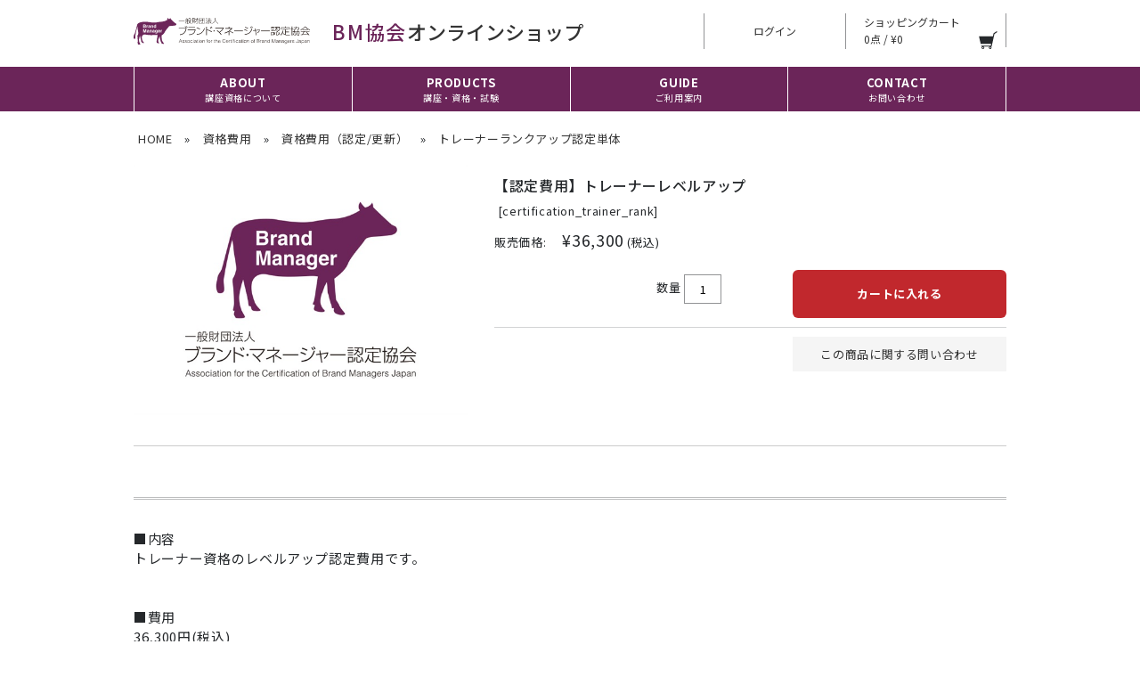

--- FILE ---
content_type: text/html; charset=utf-8
request_url: https://bm-onlineshop.jp/Form/Product/ProductDetail.aspx?shop=0&pid=certification_trainer_rank&cat=003020070
body_size: 23143
content:

<?xml version="1.0" encoding="UTF-8"?>
<!DOCTYPE html>
<html xmlns="http://www.w3.org/1999/xhtml" xml:lang="ja" lang="ja">
<head id="ctl00_Head1"><meta http-equiv="Content-Type" content="text/html; charset=UTF-8" /><meta name="viewport" content="width=device-width, initial-scale=1.0, maximum-scale=1.0, user-scalable=no" /><title>
	【認定費用】トレーナーレベルアップ｜BM協会 オンラインショップ
</title><meta http-equiv="Content-Script-Type" content="text/javascript" /><link id="ctl00_lCommonCss" rel="stylesheet" type="text/css" media="screen,print" href="/Css/common.css?20180216" /><link id="ctl00_lPrintCss" rel="stylesheet" type="text/css" media="print" href="/Css/imports/print.css" /><link id="ctl00_lTooltipCss" rel="stylesheet" type="text/css" media="all" href="/Css/tooltip.css" />

<link rel="shortcut icon" href="/Contents/ImagesPkg/favicon.ico">
<link rel="apple-touch-icon" href="/Contents/ImagesPkg/apple-touch-icon.png">
<link rel="icon" type="image/png" href="/Contents/ImagesPkg/android-chrome-192x192.png">
	

<script type="text/javascript" charset="Shift_JIS" src="/Js/w2.js?20240728"></script>
<script type="text/javascript" charset="Shift_JIS" src="/Js/w2.textboxevents.js"></script>

<script type="text/javascript" charset="Shift_JIS" src="/Js/jquery-3.6.0.min.js"></script>
<script type="text/javascript" charset="Shift_JIS" src="/Js/jquery-migrate-3.3.2.min.js"></script>

<script type="text/javascript" charset="Shift_JIS" src="/Js/AC_ActiveX.js"></script>
<script type="text/javascript" charset="Shift_JIS" src="/Js/AC_RunActiveContent.js"></script>

<link href="/Js/Slick/slick-theme.css" rel="stylesheet" type="text/css">
<link href="/Js/Slick/slick.css" rel="stylesheet" type="text/css">
<script type="text/javascript" src="/Js/Slick/slick.min.js"></script>

<script type="text/javascript" charset="UTF-8" src="/Js/ClientValidateScript.aspx"></script>

<script type="text/javascript" charset="UTF-8" src="/Js/jquery.bxslider.min.js"></script>
<script type="text/javascript" charset="UTF-8" src="/Js/jquery.biggerlink.min.js"></script>
<script type="text/javascript" charset="UTF-8" src="/Js/jquery.heightLine.js"></script>
<script type="text/javascript" charset="UTF-8" src="/Js/jquery.mousewheel.js"></script>
<script type="text/javascript" charset="UTF-8" src="/Js/jquery.jscrollpane.min.js"></script>
<script type="text/javascript" charset="UTF-8" src="/Js/jquery.ah-placeholder.js"></script>
<script type="text/javascript" charset="UTF-8" src="/Js/common.js"></script>

<script type="text/javascript" charset="UTF-8" src="/Js/function.js?20240728"></script>

<script type="text/javascript" src="/Js/AutoKana/jquery.autoKana.js"></script>
<script type="text/javascript">
	
	function execAutoKanaWithKanaType(firstName, firstNameKana, lastName, lastNameKana) {
		execAutoKana(
			firstName,
			firstNameKana,
			lastName,
			lastNameKana,
			'FULLWIDTH_HIRAGANA');
	}
</script>

<link id="lsearchResultLayerCss" rel="stylesheet" href="/Css/searchResultLayer.css" type="text/css" media="screen" />



<script type="text/javascript">
<!--
	// ページロード処理
	function pageLoad(sender, args) {
		// ページロード共通処理
		pageLoad_common();

		// function.js実行
		if (typeof initializeFunctionJs == "function") initializeFunctionJs();

		// グローバル切り替え実行
		if (typeof switchGlobalFunction == 'function') switchGlobalFunction();

		// PayPal
		if (typeof InitializePaypal == "function") InitializePaypal(sender, args);

		// body側のpageLoad実行
		if (typeof bodyPageLoad == "function") bodyPageLoad();
	}
//-->
</script>


<link rel="stylesheet" href="/Js/jquery-ui-1.12.1.custom/jquery-ui.css" />
<script src="/Js/jquery-ui-1.12.1.custom/jquery-ui.js"></script>
<script type="text/javascript" charset="UTF-8" src="/Js/mailcomplete.js?20240728"></script>
<script type="text/javascript">
	var mailDomains = getMailDomains("/Contents/MailDomains.xml");
	$(function ()
	{
		$('.mail-domain-suggest').each(function ()
		{
			$(this).mailcomplete();
		});
	});
</script>
  
  <script type="text/javascript" src="/Js/jquery.elevateZoom-3.0.8.min.js"></script>
  <link href="/Css/product.css" rel="stylesheet" type="text/css" media="all" />
  <link rel="canonical" href="https://bm-onlineshop.jp/Form/Product/ProductDetail.aspx?shop=0&pid=certification_trainer_rank&cat=003020070" />
  
  
  <meta name="Keywords" content="" />
  
  <script type="text/javascript">
//<![CDATA[
	$(function () {
		/* 詳細画像切り替え
		var regrep = "_M.jpg";
		$(".subImage li img").mouseover( changePhoto );
		function changePhoto(){
		var setname = $(this).attr("src").replace(regrep,"_L.jpg");
		$("#picture").attr("src",setname).css("opacity","0.2").fadeTo(300,1);
		}*/

		$('#zoomPicture').elevateZoom({
			zoomWindowWidth: 393,
			zoomWindowHeight: 393,
			responsive: true,
			zoomWindowOffetx: 15,
			borderSize: 1,
			cursor: "pointer"
		});

		$('.zoomTarget').click(function (e) {
			var image = $(this).data('image');
			var zoom_image = $(this).data('zoom-image');
			var ez = $('#zoomPicture').data('elevateZoom');
			ez.swaptheimage(image, zoom_image);
		});

	});
//]]>
</script>
  

  <style type="text/css">
.VariationPanel {
  width: 100px;
  border: 1px;
  padding: 10px 5px 5px 5px;
  margin-right: 15px;
  margin-bottom: 10px;
  border-style: solid;
  border-color: #adb0b0;
  background-color: #f5f7f7;
  float: left
}
.VariationPanelSelected {
  width: 100px;
  border: 1px;
  border-style: solid;
  padding: 10px 5px 5px 5px;
  margin-right: 15px;
  margin-bottom: 10px;
  background-color: #dbdfdf;
  float: left
}
</style>

		<!-- Global site tag (gtag.js) - Google Analytics -->
<script async src="https://www.googletagmanager.com/gtag/js?id=UA-647935-31"></script>
<script>
window.dataLayer = window.dataLayer || [];function gtag(){dataLayer.push(arguments);}gtag('js', new Date());gtag('config', 'UA-647935-31');
gtag('config', 'G-HSK3QMZRPK');
</script>
	
<!-- Global site tag (gtag.js) - Google Ads: 817503021 -->
<script async src="https://www.googletagmanager.com/gtag/js?id=AW-817503021"></script>
<script>
  window.dataLayer = window.dataLayer || [];
  function gtag(){dataLayer.push(arguments);}
  gtag('js', new Date());

  gtag('config', 'AW-817503021');
</script>

<!-- Facebook Pixel Code --><script>!function(f,b,e,v,n,t,s){if(f.fbq)return;n=f.fbq=function(){n.callMethod?n.callMethod.apply(n,arguments):n.queue.push(arguments)};if(!f._fbq)f._fbq=n;n.push=n;n.loaded=!0;n.version='2.0';n.queue=[];t=b.createElement(e);t.async=!0;t.src=v;s=b.getElementsByTagName(e)[0];s.parentNode.insertBefore(t,s)}(window, document,'script','https://connect.facebook.net/en_US/fbevents.js');fbq('init', '876622479098643');fbq('track', 'PageView');</script>
<noscript>
<img height="1" width="1" style="display:none"src="https://www.facebook.com/tr?id=876622479098643&ev=PageView&noscript=1"/>
</noscript>
<!-- End Facebook Pixel Code -->

<!-- リマーケティング タグの Google コード -->

<!--------------------------------------------------リマーケティング タグは、個人を特定できる情報と関連付けることも、デリケートなカテゴリに属するページに設置することも許可されません。タグの設定方法については、こちらのページをご覧ください。http://google.com/ads/remarketingsetup---------------------------------------------------><script type="text/javascript">/* <![CDATA[ */var google_conversion_id = 870937973;var google_custom_params = window.google_tag_params;var google_remarketing_only = true;/* ]]> */</script><script type="text/javascript" src="//www.googleadservices.com/pagead/conversion.js"></script>
<noscript>
<div style="display:inline;">
	<img height="1" width="1" style="border-style:none;" alt="" src="//googleads.g.doubleclick.net/pagead/viewthroughconversion/870937973/?guid=ON&amp;script=0"/>
</div>
</noscript>	
	


<script type="text/javascript">
<!--
	var site_path_root = '/';
//-->
</script>
<script type="text/javascript" charset="Shift_JIS" src="/Js/ThickBox/thickbox.js"></script>

<link id="lThickBoxCss" rel="stylesheet" href="/Js/ThickBox/thickbox.css" type="text/css" media="all" />
<meta name="description" content="ブランディング講座｜オンラインや対面で、基礎から実践まで学べる講座を毎月開催" /><meta property="og:title" content="【認定費用】トレーナーレベルアップ｜BM協会 オンラインショップ" /><meta property="og:type" content="article" /><meta property="og:url" content="https://bm-onlineshop.jp/Form/Product/ProductDetail.aspx?shop=0&amp;pid=certification_trainer_rank&amp;cat=003020070" /><meta property="og:image" content="https://bm-onlineshop.jp/Contents/Feature/logoimg_M.jpg" /><meta property="og:site_name" content="BM協会オンラインショップ" /><meta property="og:description" content="ブランディング講座｜オンラインや対面で、基礎から実践まで学べる講座を毎月開催" /></head>
<body onload="">




	
<form name="aspnetForm" method="post" action="/Form/Product/ProductDetail.aspx?shop=0&amp;pid=certification_trainer_rank&amp;cat=003020070" id="aspnetForm" onsubmit="return (document.getElementById(&#39;__EVENTVALIDATION&#39;) != null);" onkeypress="return ((event.keyCode != 13) || (window.event.srcElement.type != &#39;text&#39;));">
<div>
<input type="hidden" name="__EVENTTARGET" id="__EVENTTARGET" value="" />
<input type="hidden" name="__EVENTARGUMENT" id="__EVENTARGUMENT" value="" />
<input type="hidden" name="__LASTFOCUS" id="__LASTFOCUS" value="" />
<input type="hidden" name="__VIEWSTATE" id="__VIEWSTATE" value="/[base64]/////[base64]////[base64]/////P///wYIAAAAA3BpZAYJAAAAGmNlcnRpZmljYXRpb25fdHJhaW5lcl9yYW5rAfb////8////BgsAAAADdmlkBgwAAAAAAfP////8////Bg4AAAADcG5vBg8AAAABMQHw/////P///wYRAAAAA2NhdAYSAAAACTAwMzAyMDA3MAHt/////P///wYUAAAABHN3cmQJDAAAAAHq/////P///wYXAAAABnNic3dyZAkMAAAAAef////8////BhoAAAADY29sCQwAAAAB5P////z///8GHQAAAANpbWcGHgAAAAExAeH////8////BiAAAAAEc29ydAYhAAAAAjA3Ad7////8////BiMAAAAFY2ljb24JDAAAAAHb/////P///wYmAAAAA21pbgkMAAAAAdj////8////BikAAAADbWF4CQwAAAAB1f////z///8GLAAAAAVkcGNudAYtAAAAAi0xAdL////8////Bi8AAAAEdWRucwYwAAAAATABz/////z///8GMgAAAARkb3NwCQwAAAABzP////z///8GNQAAAARmcGZsCTAAAAAByf////z///8GOAAAAANzZmwJMAAAAAHG/////P///wY7AAAAA3BnaQkMAAAAAcP////8////Bj4AAAADYmlkCQwAAAABwP////z///[base64]/////[base64]/////[base64]/AgAAAAoKAwAAAAkHAAAACQgAAAABBAAAAAMAAADsUTg/AgAAAAoKAwAAAAkJAAAACQoAAAABBQAAAAMAAADsUTg/AgAAAAoKAwAAAAkLAAAACQwAAAABBgAAAAMAAADsUTg/AgAAAAoKAwAAAAkNAAAACQ4AAAAQBwAAAAIAAAAGDwAAAAh0YWdfbmFtZQYQAAAABnRhZ19pZBAIAAAAAgAAAAYRAAAANOWun+aWveW9ouW8jyDvvJrjgqrjg7Pjg6njgqTjg7PorJvluqfvvI/[base64]/kuK3pg6gv6L+R55W/L+S4reWbvS/[base64]/44Kw44GuIEdvb2dsZSDjgrPjg7zjg4kgLS0+DQoNCjwhLS0tLS0tLS0tLS0tLS0tLS0tLS0tLS0tLS0tLS0tLS0tLS0tLS0tLS0tLS0tLS0tLS3jg6rjg57jg7zjgrHjg4bjgqPjg7PjgrAg44K/[base64]/[base64]////[base64]/////D2QCAg9kFhICAQ9kFgJmDxYCHzACAxYIAgEPZBYCZg8VAn4vRm9ybS9Qcm9kdWN0L1Byb2R1Y3RMaXN0LmFzcHg/[base64]/[base64]/[base64]////8PHzhoZAINDxYEHzBmHzhoZAIOD2QWAgIBDxYCHzBmZAIPD2QWMgIBDxYCHzAC/////w9kAgIPFgIfMAL/////D2QCAw8WAh8wAv////8PZAIEDxAPFgQeC18hRGF0YUJvdW5kZx84aGRkFgBkAgYPEA8WBB86Zx84aGRkFgBkAgcPEA8WBB86Zx84aGRkFgBkAggPFgIfMAL/////D2QCCQ8WAh8wAv////8PZAIKDxYCHzAC/////[base64]/////w9kAgMPFgIfMAL/////[base64]/pmZDjga7lpInli5Xjga/[base64]/////[base64]/P///[base64]////8////BggAAAADcGlkBgkAAAAaY2VydGlmaWNhdGlvbl90cmFpbmVyX3JhbmsB9v////z///8GCwAAAAN2aWQGDAAAAAAB8/////z///8GDgAAAANwbm8GDwAAAAExAfD////8////BhEAAAADY2F0BhIAAAAJMDAzMDIwMDcwAe3////8////BhQAAAAEc3dyZAkMAAAAAer////8////BhcAAAAGc2Jzd3JkCQwAAAAB5/////z///8GGgAAAANjb2wJDAAAAAHk/////P///wYdAAAAA2ltZwYeAAAAATEB4f////z///8GIAAAAARzb3J0BiEAAAACMDcB3v////z///8GIwAAAAVjaWNvbgkMAAAAAdv////8////BiYAAAADbWluCQwAAAAB2P////z///8GKQAAAANtYXgJDAAAAAHV/////P///wYsAAAABWRwY250Bi0AAAACLTEB0v////z///8GLwAAAAR1ZG5zBjAAAAABMAHP/////P///wYyAAAABGRvc3AJDAAAAAHM/////P///wY1AAAABGZwZmwJMAAAAAHJ/////P///wY4AAAAA3NmbAkwAAAAAcb////8////BjsAAAADcGdpCQwAAAABw/////z///8GPgAAAANiaWQJDAAAAAHA/////P///wZBAAAACmJyYW5kX25hbWUKCx8LAgEeC1NhbGVGaWx0ZXJlBQEwHhBVbmRpc3BsYXlOb3N0b2NrBQEwHwECDx8mZR8JBQExHyFlHw9lHwoFCTAwMzAyMDA3MB8IBQEwHxFlZBYCZg9kFgJmD2QWAgIBDxYCHzhoFgJmDxYCHzAC/////[base64]" />
</div>

<script type="text/javascript">
//<![CDATA[
var theForm = document.forms['aspnetForm'];
if (!theForm) {
    theForm = document.aspnetForm;
}
function __doPostBack(eventTarget, eventArgument) {
    if (!theForm.onsubmit || (theForm.onsubmit() != false)) {
        theForm.__EVENTTARGET.value = eventTarget;
        theForm.__EVENTARGUMENT.value = eventArgument;
        theForm.submit();
    }
}
//]]>
</script>


<script src="/WebResource.axd?d=5TzEEdInsZgXr5j4KD7s_gFBe1vE_WVgfZgStn916PMeProTmBftijUW0-rS0c9CPb7zty3hY_ojGdA93OJw_3VCgrtfApk5SxlkNO5tMs81&amp;t=638628531619783110" type="text/javascript"></script>


<script src="/ScriptResource.axd?d=4S7NEn5MJelSltcxLgABijWcoJcMogdsSzXhA1iK290CF20XMdN2EtG5TsRIJqseITK-k85YQCwRyblr78HJNX2JYG-MLpBNlMrJARq9JMhUKbn-6G_W7w8C4AjjQc7H_vPYtKnoPFbngXXyVAArVn0gSYbvjV6ne-QtrEJsH1E1&amp;t=2a9d95e3" type="text/javascript"></script>
<script src="/ScriptResource.axd?d=rGAH6UUCn2BHfZYUHA-kcQ0QAV0FQ2lzlx7at89ArUisAxyHZA6lWsCZA87pPBrOWVcJfqylcCqBEt6ledqqpc52BJXFT4U8kYHzgwX2DYZBnBT2s8BwmNY-R-3Y7nP018SRbeE2aN3fIW7XSHpV7Q3xE7Hj1h8vAx252iCZ2iCZaBOFTJ1-B9GcrCmavv_40&amp;t=2a9d95e3" type="text/javascript"></script>
<div>

<input type="hidden" name="__VIEWSTATEGENERATOR" id="__VIEWSTATEGENERATOR" value="1E4D0DCC" />
<input type="hidden" name="__EVENTVALIDATION" id="__EVENTVALIDATION" value="/wEdAAUeZejiaMR+wBVMGoOyJTlBwCrifNK065wBPvAK6FzZkzgTP4Ii0U0vSR+U5SWJIUs3gnAbvuSjgLfsiDVsnkaGRxorMFmpIcXgLMo61dbSgsWehUmWSRICd6A7uZBWl9cXlwM2sjL/eBcMnEtxcxaJ" />
</div>

<script type="text/javascript">
<!--
	// クリックジャック攻撃対策
	CheckClickJack('/Form/Blank.aspx');
//-->
</script>


<script type="text/javascript">
//<![CDATA[
Sys.WebForms.PageRequestManager._initialize('ctl00$smScriptManager', 'aspnetForm', ['tctl00$BodyHeaderMain$UpdatePanel1','','tctl00$BodyHeaderMain$upUpdatePanel2','','tctl00$BodyHeaderMain$BodyMiniCart$upMiniCart','','tctl00$ContentPlaceHolder1$upUpdatePanel','','tctl00$ContentPlaceHolder1$ctl02$UpdatePanel1',''], [], [], 90, 'ctl00');
//]]>
</script>



<div id="Header">
<div id="ctl00_BodyHeaderMain_UpdatePanel1">

		
</div>

<div id="ctl00_BodyHeaderMain_upUpdatePanel2">

		
		
		<div id="Head">
			<div class="inner">
				
				
				
				<div id="LogoMain">
					<h1><a href="https://bm-onlineshop.jp/"><img src="/	Contents/ImagesPkg/common/logo.svg" alt="一般財団法人　ブランド・マネージャー認定協会"><span>BM協会</span>オンラインショップ</a></h1>
				</div>
				<div id="HeadRight" class="clearfix">
					<div id="HeadMembers" class="hoverMenu">
						<span class="spmenu-btn"></span>
						<div>
							
							<a href="https://bm-onlineshop.jp/Form/Login.aspx?nurl=%2fForm%2fProduct%2fProductDetail.aspx%3fshop%3d0%26pid%3dcertification_trainer_rank%26cat%3d003020070" class="line1">ログイン</a>
							
							<div class="menu clearFix">
								
								<ul>
									
									<li>
										<a id="ctl00_BodyHeaderMain_lbUserRegist" href="javascript:__doPostBack(&#39;ctl00$BodyHeaderMain$lbUserRegist&#39;,&#39;&#39;)">会員登録はこちら</a>
									</li>
									
									<li><a href="https://bm-onlineshop.jp/Form/User/MyPage.aspx">マイページ</a></li>
									
								</ul>
							</div>
						</div>
					</div>
					<div id="HeadCartView" class="hoverMenu">
						<span class="spmenu-btn"></span>
						<div>
							<a href="/Form/Order/CartList.aspx"> ショッピングカート<br />
							0点 /
							&#165;0
							</a>
							<div class="menu clearFix">
								<div id="ctl00_BodyHeaderMain_BodyMiniCart_upMiniCart">






		<div id="ctl00_BodyHeaderMain_BodyMiniCart_divMiniCartEmpty" class="dvMiniCart">
	<h3>ショッピングカート</h3>
	<div class="inner">
		<ul><li class="vacant">カートに商品がありません。</li></ul>
	</div>
</div>



</div>


	
							</div>
						</div>
					</div>
				</div>
			</div>
		</div>
		
		<!--<div id="ClosedPeriod">
		<span class="ttl">【年末年始休業期間】2025年12月27日(土) ～ 2026年1月4日(日)</span><br>
		<span>休業期間中にいただいたお問合せにつきましては、
		1月5日(月)以降に順次、ご回答申し上げます。</span>
		</div>-->
		
		<!--<div id="ClosedPeriod">
		<span class="ttl">システムメンテナンスのお知らせ</span><br>
		<span>下記日程でメンテナンスを実施いたします。メンテナンス中はお申込出来ません。ご不便をおかけしたしますが、ご理解の程お願い申し上げます。</span><br>
        <span><strong>実施日：2024/10/24（木）11:00-15:00</strong>（時間は多少前後する場合もございます）</span>
		</div>-->
		<div id="HeadGlobalNavi">
			<span class="spmenu-btn"></span>
			<ul>
				<li class="onMenu"><a href="javascript:void(0);">ABOUT<span>講座資格について</span></a>
					<div class="HeadGNaviList clearfix">
						<div class="unitMenu">
							<ul>
								<li class="coming-soon"><!--a href="/Page/course.aspx">各コースのご案内</a-->各コースのご案内</li>
								<li><a href="https://www.brand-mgr.org/qualification.html" target="_blank">資格制度について</a></li>
							</ul>
						</div>
					</div>
				</li>
				<li class="onMenu"><a href="javascript:void(0);">PRODUCTS<span>講座・資格・試験</span></a>
					<div class="HeadGNaviList clearfix">
						<div class="unitMenu">
							<ul>
								<!--li><a href="/Form/Product/ProductList.aspx?shop=0">全商品一覧</a></li-->
								<li class="kouza"><a href="/Form/Product/ProductList.aspx?cat=001">全講座一覧</a>
									<ul>
										<li><a href="/Form/Product/ProductList.aspx?cat=001010">ブランディング入門セミナー</a></li>
										<li><a href="/Form/Product/ProductList.aspx?cat=001020">ベーシックコース</a></li>
										<li><a href="/Form/Product/ProductList.aspx?cat=001030">アドバンスコース</a></li>
										<li><a href="/Form/Product/ProductList.aspx?cat=001040">トレーナー認定コース</a></li>
										<li><a href="/Form/Product/ProductList.aspx?cat=001050">パーソナルブランディング講座</a></li>
										<li><a href="/Form/Product/ProductList.aspx?cat=001060">インターナルブランディング入門セミナー</a></li>
										<li><a href="/Form/Product/ProductList.aspx?cat=001070">インターナルブランディングコース</a></li>
									</ul>
								</li>
								<li><a href="/Form/Product/ProductList.aspx?cat=003">資格費用</a></li>
								<li><a href="/Form/Product/ProductList.aspx?cat=004">試験費用</a></li>
								<li><a href="/Form/Product/ProductList.aspx?cat=005">その他</a></li>
								<li><a href="/Form/Product/ProductList.aspx?cat=006&amp;sort=04">BM協会出版局</a></li>
								<li><a href="/Form/Product/ProductList.aspx?cat=007">シンポジウム</a></li>
								<li><a href="/Form/Product/ProductList.aspx?cat=010">BM協会特別講座</a></li>
								<li><a href="/Form/Product/ProductList.aspx?cat=011">賛助・協賛会員</a></li>
								<li><a href="/Form/Product/ProductList.aspx?cat=012">ブランディング実践サロン</a></li>
							</ul>
						</div>
					</div>
				</li>
				<li class="onMenu"><a href="javascript:void(0);">GUIDE<span>ご利用案内</span></a>
					<div class="HeadGNaviList clearfix">
						<div class="unitMenu">
							<ul>
								<!--li class="coming-soon"--><li><a href="/Page/faq.aspx">よくあるご質問</a></li>
								<li><a href="/Page/first.aspx">ご利用ガイド</a></li>
								<li><a href="/Page/agreement.aspx">利用規約</a></li>
							</ul>
						</div>
					</div>
				</li>
				<li><a href="/Form/Inquiry/InquiryInput.aspx">CONTACT<span>お問い合わせ</span></a></li>
			</ul>
		</div>
	
</div>


</div><!--Header-->


<div id="Wrap">
<div class="wrapBottom">
<div class="wrapTop">
	
	<div id="Contents">
		
		
  
  <script type="text/javascript" language="javascript">
	function bodyPageLoad() {
		if (Sys.WebForms == null) return;
		var isAsyncPostback = Sys.WebForms.PageRequestManager.getInstance().get_isInAsyncPostBack();
		if (isAsyncPostback) {
			$('.zoomContainer').remove(); // zoomContainerの増殖防止
			tb_init('a.thickbox, area.thickbox, input.thickbox');
			$(function () {
				$(".productInfoList").heightLine().biggerlink();
				$('#zoomPicture').elevateZoom({
					zoomWindowWidth: 393,
					zoomWindowHeight: 393,
					responsive: true,
					zoomWindowOffetx: 15,
					borderSize: 1,
					cursor: "pointer"
				});

				$('.zoomTarget').click(function (e) {
					$('.zoomTarget').removeClass('selected');
					$(this).addClass('selected');
					var image = $(this).data('image');
					var zoom_image = $(this).data('zoom-image');
					var ez = $('#zoomPicture').data('elevateZoom');
					ez.swaptheimage(image, zoom_image);
				});
			});
			if (typeof twttr !== 'undefined')
			{
			twttr.widgets.load(); //Reload twitter button
			}

		}
	}
</script>
  
  <table id="tblLayout" class="tblLayout_ProductDetail">
    <tr>
    
    <td><div id="secondary"></div></td>
    <td><div id="divTopArea">
        
        
      </div>
      
      <div id="primary" class="p-col1">
      
      
      <input type="hidden" name="ctl00$ContentPlaceHolder1$hfIsRedirectAfterAddProduct" id="ctl00_ContentPlaceHolder1_hfIsRedirectAfterAddProduct" value="CART" />
      
      
      
      
      <!--▽ 上部カテゴリバー ▽-->
      
      <div id="breadcrumb">
        <ul><li><a href="https://bm-onlineshop.jp/">HOME</a></li>

	<li>
		<span>&raquo;</span>
			<a href='/Form/Product/ProductList.aspx?shop=0&amp;cat=003&amp;dpcnt=15&amp;img=1&amp;sort=07&amp;udns=0&amp;fpfl=0&amp;sfl=0&amp;pno=1'>
				資格費用</a>
	</li>

	<li>
		<span>&raquo;</span>
			<a href='/Form/Product/ProductList.aspx?shop=0&amp;cat=003020&amp;dpcnt=15&amp;img=1&amp;sort=07&amp;udns=0&amp;fpfl=0&amp;sfl=0&amp;pno=1'>
				資格費用（認定/更新）</a>
	</li>

	<li>
		<span>&raquo;</span>
			<a href='/Form/Product/ProductList.aspx?shop=0&amp;cat=003020070&amp;dpcnt=15&amp;img=1&amp;sort=07&amp;udns=0&amp;fpfl=0&amp;sfl=0&amp;pno=1'>
				トレーナーランクアップ認定単体</a>
	</li>

	</ul>

<script>
	$(function(){
		$("#breadcrumb li a").each(function() {
			var str = $(this).text().replace(/【地方】/g, '');
			$(this).text(str);
		});
 });
</script>
      </div>
      
      <!--△ 上部カテゴリバー △-->
      
      <div id="dvProductDetailArea">
        
        <div id="ctl00_ContentPlaceHolder1_upUpdatePanel">

          <div class="topdata">
        <div id="detailImage">
          
          	<div class="ChangesByVariation">
            <!-- 商品画像 -->
            <div class="mainImage">
              <img  id="" src="/Contents/ProductImages/0/logoimg_LL.jpg" border="0" alt="【認定費用】トレーナーレベルアップ" class="" />
              
              
              
            </div>
          </div>
          
        </div>
        <!-- detailImage -->
        
        <div id="detailOne">
        
        <!-- 商品アイコン -->
        <p class="icon">
          
          
          
          
          
          
          
          
          
          
        </p>
        
        <div class="ChangesByVariation">
          <!-- 商品名 -->
          <h2>【認定費用】トレーナーレベルアップ</h2>
          <div id="dvProductSubInfo" class="clearFix">
            <!-- 商品ID  -->
            <p class="productDetailId">&nbsp;[<span class="productId">certification_trainer_rank]</span></p>
          </div>
          <div class="wrapProductPrice">
            <!-- 商品価格・税区分・加算ポイント -->
            
            
            
            
            
            
            
            
            
            
            <div>
              <p class="productPrice">販売価格:<span>&#165;36,300</span>(税込)</p>
            </div>
            
            
            
            
            
            
            
            
          </div>
        </div>
        
        <div class="wrapDetailImage">
        
        <!-- バリエーション画像一覧 -->
        
        
        
        
        <!-- サブ画像一覧 -->
        
        
        
      </div>
      <div class="ChangesByVariation">
        
      </div>
      
      <div class="ChangesByVariation">
      <div class="productSellInfo clearfix">
      
      <!-- バリエーション選択 -->
      
      <div class="selectValiation">
      
      </div>
      
      <div>
        
      </div>
      
      
      <!-- 注文数量指定 -->
      
      <div class="productAmount" style="">
        数量
        <input name="ctl00$ContentPlaceHolder1$tbCartAddProductCount" type="text" value="1" maxlength="3" onchange="javascript:setTimeout(&#39;__doPostBack(\&#39;ctl00$ContentPlaceHolder1$tbCartAddProductCount\&#39;,\&#39;\&#39;)&#39;, 0)" onkeypress="if (WebForm_TextBoxKeyHandler(event) == false) return false;" id="ctl00_ContentPlaceHolder1_tbCartAddProductCount" style="width:28px;text-align:center;" />
      </div>
      <div class="Cartbox">
        <div class="productCart">
          
          <!-- カート投入リンク -->
          <div class="addCart">
            <p class="btnCart">
              <a onclick="return add_cart_check();" id="ctl00_ContentPlaceHolder1_lbCartAdd" class="btn btn-mid btn-inverse" href="javascript:__doPostBack(&#39;ctl00$ContentPlaceHolder1$lbCartAdd&#39;,&#39;&#39;)"> カートに入れる </a>
            </p>
            <p class="btnCart">
              
               </p>
            <p class="btnCart">
              
            </p>
          </div>
          
          
          <!--在庫文言表示-->
          
        </div>
      </div>
      <!-- True -->
      
      <div>
        <p class="error"></p>
        <div class="error">
          
        </div>
      </div>
      
      <!--再入荷通知メール申し込みボタン表示-->
      
      
      <!-- False --> 
      
      <!--販売開始通知メール申し込みボタン表示-->
      
      
      <!-- False --> 
      
      <!-- 再販売通知メール申し込みボタン表示 -->
      
      
      
      </div>
      <!-- False -->
      
      
      
						<!-- お問い合わせリンク -->
							<div class="ChangesByVariation thiscontact">
									<a href="https://bm-onlineshop.jp/Form/Inquiry/InquiryInput.aspx?shop=0&amp;pid=certification_trainer_rank&amp;vid=certification_trainer_rank">この商品に関する問い合わせ</a>
							</div>
							
      
      <div id="divMultiVariation">
         
            
           
      </div>
      
      
        <!-- 販売期間 -->
        </div><!-- productSellInfo -->
          
      </div><!-- ChangesByVariation -->
      
      <div>
        <p id="addFavoriteTip" class="toolTip" style="display: none;"> <span style="margin: 10px;" id="txt-tooltip"></span> <a href="/Form/Product/FavoriteList.aspx" class="btn btn-mini btn-inverse">お気に入り一覧</a> </p>
      </div>
      
      <!--在庫表表示-->
      
      <div id="dvProductStock">
        
      </div>
      
        
            </div><!-- .topdata -->
      
          <div class="description">
        
        <!-- キャッチコピー -->
        <h3></h3>
        
        <!-- 商品詳細4 -->
      
      <div id="detailFour">
        
      </div>
          
        <!-- 商品詳細1 -->
        <div>
          ■内容<br />トレーナー資格のレベルアップ認定費用です。<br /><br /><br />■費用<br />36,300円(税込)<br /><br /><br />
        </div>
          
      </div>
      
      <!-- 商品詳細2 -->
      
      <div id="detailTwo">
        <p>留意事項</p>
<hr>
<p>
・レベルアップでの、トレーナー資格有効期限の変動はございません。</p>
      </div>
      
      
      
      
      
      
      
      
      
      
      <!-- 商品アップセル一覧 -->
      
      
      
      
      
      <!-- 商品クロスセル一覧 -->
      
      
      
      
      
      <!-- 商品詳細3 -->
      
      <div id="detailThree">
        
      </div>
      
      
      
      
</div>
      
      <br />
      
      


<div id="dvCheckList">
<p class="title">最近閲覧した商品</p>


<div>

<div class="productCheckList">
<ul class="productInfoBlock clearFix">
<li class="thumnail">
	<a href="/Form/Product/ProductDetail.aspx?shop=0&amp;pid=certification_trainer_rank&amp;cat=003020070">
	<img  id="picture" src="/Contents/ProductImages/0/logoimg_M.jpg" border="0" alt="【認定費用】トレーナーレベルアップ" class="" /></a>
	
	
	
</li>
<li class="productName">
<a href="/Form/Product/ProductDetail.aspx?shop=0&amp;pid=certification_trainer_rank&amp;cat=003020070">
	【認定費用】トレーナ...</a><br />











<p>
	&#165;36,300
</p>





</li>
</ul>
</div>



</div>

      
    
      
      <!-- 同じ商品のコーディネート -->
      
      <div id="ctl00_ContentPlaceHolder1_ctl02_UpdatePanel1">




</div>

      </div>
      </div>
      

      <div id="divBottomArea">
        
        
      </div></td>
    <td>
        </td>
    </tr>
  </table>
   
  <script type="text/javascript">
<!--
	var strAlertmessage = 'バリエーションを選択してください。';
	var fixedpurchaseMessage = '定期的に商品をお送りする「定期購入」で購入します。\nよろしいですか？';

	// バリエーション選択チェック判定
	function variation_selected_check() {
		
			return true;
		
	}

	// バリエーション選択チェック(通常)
	function add_cart_check() {
		if (variation_selected_check()) {
			return true;
		}
		else {
			alert(strAlertmessage);
			return false;
		}
	}

	// バリエーション選択チェック(定期)
	function add_cart_check_for_fixedpurchase() {
    var strCartAddFixedPurchase = 'ctl00_ContentPlaceHolder1_lbCartAddFixedPurchase';
    var CartAddFixedPurchaseDisabled = document.getElementById(strCartAddFixedPurchase).attributes.disabled;
		if (variation_selected_check()) {
      if (CartAddFixedPurchaseDisabled === undefined) {
			  return confirm(fixedpurchaseMessage);
      }
      return false;
		}
		else {
			alert(strAlertmessage);
			return false;
		}
	}

	// バリエーション選択チェック(入荷通知メール申込)
	function request_user_product_arrival_mail_check() {
		if (variation_selected_check()) {
			return true;
		}
		else {
			alert(strAlertmessage);
			return false;
		}
	}

	// バリエーションリスト用選択チェック(定期)
	function add_cart_check_for_fixedpurchase_variationlist() {
		return confirm(fixedpurchaseMessage);
	}

	// 入荷通知登録画面をポップアップウィンドウで開く
	function show_arrival_mail_popup(pid, vid, amkbn) {
		show_popup_window('https://bm-onlineshop.jp/Form/User/ProductArrivalMailRegist.aspx?pid=' + pid + '&vid=' + vid + '&amkbn=' + amkbn, 580, 280, false, false, 'Information');
	}

	// マウスイベントの初期化
	addOnload(function () { init(); });
//-->
</script>
  
  

		
	</div>
	
</div><!--wrapTop-->
</div><!--wrapBottom-->
</div><!--Wrap-->

    
    <div id="Foot">
        


<div class="inner">
<ul id="FootNav">
	<a href="https://bm-onlineshop.jp/" class="logolink"><img src="/Contents/ImagesPkg/common/logo.png" alt="一般財団法人　ブランド・マネージャー認定協会"></a>
	<li><a href="https://www.brand-mgr.org/privacy/" target="_blank">プライバシーポリシー</a></li>
	<li><a href="/Page/termofuse.aspx">特定商取引法に基づく表記</a></li>
</ul>

<p class="pagetop"><a href="#Header"></a></p>
	

</div>





<!-- w2tracker -->

<div id="ctl00_BodyFooterMain_AccessLogTrackerScript1_divTracker">
<script type='text/javascript'>
<!--
	var w2accesslog_account_id = "R1146_BrandMgr";
	var w2accesslog_target_domain = "bm-onlineshop.jp";
	var w2accesslog_cookie_root = "/";
	var w2accesslog_getlog_path = "/Scripts/getlog.gif";

	
	document.write(unescape("%3Csc" + "ript type='text/javascript' src='" + (("https:" == document.location.protocol) ? "https:" : "http:") + "//bm-onlineshop.jp/Scripts/tracker.js'%3E%3C/sc" + "ript%3E"));
// -->
</script>
</div>



<script type='text/javascript'>
		(function (i,s,o,g,r,a,m) {
			i['GoogleAnalyticsObject'] = r; i[r] = i[r] || function () {
				(i[r].q = i[r].q || []).push(arguments)
			}, i[r].l = 1 * new Date(); a = s.createElement(o),
			m = s.getElementsByTagName(o)[0]; a.async = 1; a.src = g; m.parentNode.insertBefore(a, m)
		})(window, document, 'script', 'https://www.google-analytics.com/analytics.js', 'ga');

		ga('create', '', 'auto');
		ga('send', 'pageview');
</script>
<div id="ctl00_BodyFooterMain_AccessLogTrackerScript1_divGetLog">
<script type='text/javascript'>
<!--
	getlog();
// -->
</script>
</div>




		
		
		
		
    </div>
    

</form>


		<script type="text/javascript">var Kairos3Tracker="brand_manager";</script><script type="text/javascript" charset="utf-8" src="//c.k3r.jp"></script>
	


</body>
</html>

--- FILE ---
content_type: text/css
request_url: https://bm-onlineshop.jp/Css/common.css?20180216
body_size: 105
content:
@import url(imports/reset.css);
@import url(imports/base.css);
@import url(imports/order.css);
@import url(imports/user.css);
@import url(imports/hack.css);
@import url(imports/parts.css);
@import url(imports/general_classes.css);
@import url(imports/coordinate.css);
@import url(imports/silveregg_recommend.css);
.error_inline {
  color: #ff0000;
  padding: 1px !important;
  /* for IE */
  display: block !important; }

/*# sourceMappingURL=common.css.map */


--- FILE ---
content_type: text/css
request_url: https://bm-onlineshop.jp/Css/product.css
body_size: 9766
content:
@charset "UTF-8";
/*==============================================================================================
 商品系コンテンツラッパー
==============================================================================================*/
#dvProductBox {
  position: relative; }

#divTopArea {
  width: 100%;
  height: 100%;
  display: inline; }

#divBottomArea {
  width: 100%;
  height: 100%;
  clear: both; }

/*==============================================================================================
 * 各タグを初期化
==============================================================================================*/
#dvProductBox p, #dvProductBox pre, #dvProductBox address, #dvProductBox cite {
  margin: 0px;
  padding: 0px; }
#dvProductBox ins {
  margin: 0px;
  padding: 0px;
  margin-left: 5px;
  font: 10px normal "メイリオ", "ヒラギノ", tahoma, "ＭＳ Ｐゴシック" !important;
  font: 9px normal "メイリオ" , "ヒラギノ",tahoma, "ＭＳ Ｐゴシック";
  color: #666 !important;
  text-decoration: none; }
#dvProductBox h1 {
  font-weight: normal;
  line-height: 1.2;
  margin: 0px; }

h2, h3, h4, h5, h6 {
  font-weight: normal;
  line-height: 1.2;
  margin: 0px; }

#dvProductBox h1 {
  font-weight: bold;
  font-size: 16px;
  padding: 2px 0px;
  border-style: solid;
  border-color: #ccc;
  border-width: 0px;
  border-bottom-width: 0px; }
  #dvProductBox h1.img {
    border: none;
    margin: 10px; }
#dvProductBox h2 {
  margin: 3px;
  font-weight: normal;
  font-size: 14px; }

h3 {
  font-weight: 500;
  font-size: 22px;
  line-height: 1.7; }

#dvProductBox a:link, #dvProductBox a:visited {
  color: #0069B0;
  line-height: 1.4;
  text-decoration: none; }
#dvProductBox a:hover {
  color: #0069B0;
  line-height: 1.4;
  text-decoration: underline; }
#dvProductBox a:active {
  color: #0069B0;
  line-height: 1.4; }
#dvProductBox select {
  background-color: #fff; }

/*==============================================================================================
共有
==============================================================================================*/
.soldout {
  color: #000;
  font-weight: bold;
  word-wrap: normal;
  position: absolute;
  bottom: calc((100% - 30%) / 2);
  left: 0;
  width: 100%;
  height: 30%;
  display: flex;
  flex-flow: row nowrap;
  justify-content: center;
  align-items: center;
  background-color: #fff;
  opacity: 0.7;
  filter: alpha(opacity=70);
  pointer-events: none; }

/*==============================================================================================
 商品一覧左ラッパー領域
==============================================================================================*/
#dvProductContents {
  width: 510px;
  position: relative;
  display: inline;
  float: left; }

/*----------------------------------------------------------------------------------------------
 商品タイムセールス一覧ページコンテンツ領域(dvProductContents内)
----------------------------------------------------------------------------------------------*/
#dvProductTimeSalesList {
  width: 510px;
  float: right; }

/*----------------------------------------------------------------------------------------------
 商品一覧ページコンテンツ領域(dvProductContents内)
----------------------------------------------------------------------------------------------*/
#dvProductList {
  width: 510px;
  float: right;
  background: url(../Contents/ImagesPkg/center_bg.jpg) top left repeat-y; }

#dvProductListTop {
  background: url(../Contents/ImagesPkg/center_bg_t.jpg) top left no-repeat;
  padding-top: 10px; }

#dvProductListBottom {
  background: url(../Contents/ImagesPkg/center_bg_btm.jpg) bottom left no-repeat;
  padding-bottom: 10px; }

/*for IE5\*/
* html #dvProductListBottom {
  height: 100%; }

/**/
/* 商品パンくず */
.productClumbs {
  margin: 5px 10px;
  position: relative; }
  .productClumbs li {
    float: left;
    padding: 0px 2px; }

/* SNSボタン */
.snsList {
  margin: 10px 0;
  position: relative; }
  .snsList li {
    float: left;
    padding: 0px 2px; }

/* 子カテゴリーリスト */
.productCategoryChilds {
  margin: 5px 10px;
  position: relative; }
  .productCategoryChilds span {
    padding: 0px 0px 0px 0px; }

/* ソートボックス */
#sortBox {
  padding: 5px 0;
  text-align: center; }
  @media only screen and (max-width: 640px) {
    #sortBox {
      font-size: 12px;
      text-align: left; } }
  #sortBox .box {
    display: inline-block;
    margin: 0 10px;
    padding: 5px; }
    @media only screen and (max-width: 640px) {
      #sortBox .box {
        padding: 0; } }
  #sortBox .title {
    float: left;
    margin-right: 10px;
    line-height: 25px; }
  #sortBox ul {
    float: left; }
    #sortBox ul li {
      float: left;
      margin: 0 2px; }
      @media only screen and (max-width: 640px) {
        #sortBox ul li {
          text-align: center;
          margin: 2px; } }
      #sortBox ul li.active {
        color: #fff;
        line-height: normal;
        font-size: 85%;
        background-color: #929395;
        height: 25px;
        line-height: 25px;
        padding: 0 5px; }
      #sortBox ul li a {
        display: block;
        background-color: #fff;
        border: 1px solid #999;
        line-height: normal;
        font-size: 85%;
        height: 25px;
        line-height: 25px;
        padding: 0 5px; }
        #sortBox ul li a.online {
          color: #3161a2;
          border: 1px solid #3161a2; }
        #sortBox ul li a:hover {
          background-color: #dadada; }

/*========================================
 商品リストエリア
=========================================*/
#dvProductListArea {
  /*
  width: 490px;
  margin-left: 10px;
  */
  width: 100%;
  clear: both; }
  #dvProductListArea .title input, #dvProductListArea .title img {
    vertical-align: middle; }

.pager, .pager2 {
  margin: 0px 10px;
  display: block;
  border-style: solid;
  border-color: #ccc;
  border-width: 0px; }

.pager {
  padding-bottom: 2px;
  border-bottom: solid 1px #ccc; }

.pager2 {
  margin: 2px 10px 15px 10px; }

/*----------------------------------------
 写真付きリスト
-----------------------------------------*/
/* 行ごとのリスト */
.listProduct ul li.productList {
  margin-bottom: 10px;
  padding-bottom: 10px;
  border-bottom: 1px solid #e9e9e9; }
  @media only screen and (max-width: 640px) {
    .listProduct ul li.productList {
      border-bottom: 1px solid #bdbebf; } }
  .listProduct ul li.productList:last-child {
    margin-bottom: 0;
    padding-bottom: 0;
    border: none; }
  .listProduct ul li.productList ul li ul {
    display: flex;
    flex-flow: row nowrap;
    justify-content: space-between;
    align-items: center;
    width: 100%; }
    .listProduct ul li.productList ul li ul:after {
      display: none !important; }
    @media only screen and (max-width: 640px) {
      .listProduct ul li.productList ul li ul {
        display: block; } }
    .listProduct ul li.productList ul li ul li.plPhoto {
      width: 200px;
      text-align: center;
      position: relative; }
      .listProduct ul li.productList ul li ul li.plPhoto a {
        display: block; }
        .listProduct ul li.productList ul li ul li.plPhoto a img {
          width: 100%;
          display: block; }
      @media only screen and (max-width: 640px) {
        .listProduct ul li.productList ul li ul li.plPhoto {
          margin: auto; } }
    .listProduct ul li.productList ul li ul li.setpromo span {
      display: block; }
    .listProduct ul li.productList ul li ul li.plProductInfo {
      width: calc(100% - 30px - 200px); }
      @media only screen and (max-width: 640px) {
        .listProduct ul li.productList ul li ul li.plProductInfo {
          width: auto; } }
      .listProduct ul li.productList ul li ul li.plProductInfo ul {
        padding: 0px 5px; }
        @media only screen and (max-width: 640px) {
          .listProduct ul li.productList ul li ul li.plProductInfo ul {
            padding: 0; } }
        .listProduct ul li.productList ul li ul li.plProductInfo ul li {
          line-height: 1.5; }
          .listProduct ul li.productList ul li ul li.plProductInfo ul li.plName {
            width: 80%; }
            .listProduct ul li.productList ul li ul li.plProductInfo ul li.plName p img {
              height: 18px;
              margin-bottom: 5px; }
              @media only screen and (max-width: 640px) {
                .listProduct ul li.productList ul li ul li.plProductInfo ul li.plName p img {
                  margin-top: 5px;
                  margin-bottom: 0; } }
            .listProduct ul li.productList ul li ul li.plProductInfo ul li.plName .cancel {
              display: block;
              color: #6b2559; }
          .listProduct ul li.productList ul li ul li.plProductInfo ul li.plPrice {
            width: 18%;
            text-align: right; }
            .listProduct ul li.productList ul li ul li.plProductInfo ul li.plPrice .memberprice {
              font-size: 11px;
              color: #6b2559; }
          @media only screen and (max-width: 640px) {
            .listProduct ul li.productList ul li ul li.plProductInfo ul li {
              width: auto !important;
              text-align: right; } }
      .listProduct ul li.productList ul li ul li.plProductInfo li.plName h3 {
        margin: 3px 0;
        padding: 0;
        font-weight: 400;
        font-size: 14px; }
        @media only screen and (max-width: 640px) {
          .listProduct ul li.productList ul li ul li.plProductInfo li.plName h3 {
            font-size: 12px;
            padding: 10px 0;
            margin: 0;
            text-align: left; } }
      .listProduct ul li.productList ul li ul li.plProductInfo li.plName img {
        height: 25px;
        vertical-align: bottom; }
      @media only screen and (max-width: 640px) {
        .listProduct ul li.productList ul li ul li.plProductInfo li.plName p:first-child {
          text-align: left; } }
      .listProduct ul li.productList ul li ul li.plProductInfo li.plPrice strike {
        color: #f00; }
      .listProduct ul li.productList ul li ul li.plProductInfo li.plPrice .favoriteRegistration {
        margin: 5px 0; }

/* 商品ごとのブロック */
/* 商品一覧サムネイル(80px以下のものを配置するものとする) */
/* 在庫切れ */
/* 商品情報(要素が複数あるためリスト構造とする) */
/*----------------------------------------
 ウインドウショッピング
-----------------------------------------*/
.windowColumn {
  border-bottom: solid 1px #ccc; }

#dvProductListArea ul li.windowShopping {
  width: 155px;
  margin: 8px 2px 0px 2px;
  padding: 0px;
  float: left; }
  #dvProductListArea ul li.windowShopping li {
    text-align: center; }
    #dvProductListArea ul li.windowShopping li.wsPhoto {
      text-align: center;
      margin: 0;
      padding: 0; }
      #dvProductListArea ul li.windowShopping li.wsPhoto img {
        margin: 0; }
    #dvProductListArea ul li.windowShopping li.wsName {
      padding: 0px 3px 2px 3px; }
    #dvProductListArea ul li.windowShopping li.wsPrice {
      padding: 0px 3px 5px 3px; }

/* バリエーション選択カート投入一覧 */
#divProductListMultiVariation {
  margin-top: 15px; }
  #divProductListMultiVariation table {
    width: 100%;
    font-size: 93%;
    border-top: 1px solid #e9e9e9;
    border-right: 1px solid #e9e9e9; }
    #divProductListMultiVariation table td {
      padding: 5px 7px;
      border-bottom: 1px solid #e9e9e9;
      border-left: 1px solid #e9e9e9;
      line-height: normal;
      vertical-align: middle; }
    #divProductListMultiVariation table th {
      padding: 5px 7px;
      border-left: 1px solid #e9e9e9;
      border-bottom: 1px solid #e9e9e9;
      line-height: normal;
      font-weight: normal;
      background-color: #ECECEC; }
    #divProductListMultiVariation table td p {
      line-height: 1.5; }
    #divProductListMultiVariation table td strike {
      color: #f00; }
  #divProductListMultiVariation .btnClose {
    text-align: center;
    margin: 10px; }

/*----------------------------------------
 闇市
-----------------------------------------*/
.divClosedmarketLogin {
  text-align: center; }
  .divClosedmarketLogin .password {
    padding: 5px; }

/*==============================================================================================
 商品詳細コンテンツラッパー領域
==============================================================================================*/
#dvProductDetail {
  width: 510px;
  float: right;
  padding: 0;
  margin: 0;
  background: url(../Contents/ImagesPkg/center_bg.jpg) top left repeat-y; }

#dvProductDetailTop {
  background: url(../Contents/ImagesPkg/center_bg_t.jpg) top left no-repeat;
  padding-top: 10px; }

#dvProductDetailBottom {
  background: url(../Contents/ImagesPkg/center_bg_btm.jpg) bottom left no-repeat;
  padding-bottom: 10px; }

* html #dvProductDetailBottom {
  height: 100%; }

/*for IE5\*/
#dvProductDetailArea #dvProductSubInfo {
  margin-top: 3px; }
  #dvProductDetailArea #dvProductSubInfo .productDetailId {
    float: left; }
    @media only screen and (max-width: 640px) {
      #dvProductDetailArea #dvProductSubInfo .productDetailId {
        float: none; } }
  #dvProductDetailArea #dvProductSubInfo .icon {
    float: right; }
#dvProductDetailArea h2 {
  font-size: 16px;
  line-height: 1.7;
  font-weight: 500;
  margin-bottom: 5px; }
  @media only screen and (max-width: 640px) {
    #dvProductDetailArea h2 {
      font-size: 14px; } }
#dvProductDetailArea .icon {
  margin-bottom: 10px; }
  #dvProductDetailArea .icon img {
    height: 20px; }
#dvProductDetailArea .wrapProductPrice {
  margin: 10px 0 0; }
  @media only screen and (max-width: 640px) {
    #dvProductDetailArea .wrapProductPrice {
      text-align: right;
      margin-top: 0; } }
  #dvProductDetailArea .wrapProductPrice p {
    line-height: 1.5; }
    #dvProductDetailArea .wrapProductPrice p.productPrice span {
      font-size: 18px; }
    #dvProductDetailArea .wrapProductPrice p strike {
      color: #f00; }
#dvProductDetailArea .description {
  margin: 10px 0;
  font-size: 15px; }
  #dvProductDetailArea .description h3 {
    font-weight: 500;
    font-size: 22px;
    line-height: 1.7;
    border-bottom: 3px #bdbebf double;
    padding-bottom: 0.3em;
    margin-bottom: 1.5em; }
    @media only screen and (max-width: 640px) {
      #dvProductDetailArea .description h3 {
        font-size: 16px; } }
#dvProductDetailArea #detailImage {
  width: 375px;
  float: left; }
  @media only screen and (max-width: 640px) {
    #dvProductDetailArea #detailImage {
      width: 100%;
      float: none;
      margin-bottom: 1em; } }
  #dvProductDetailArea #detailImage div.mainImage {
    position: relative; }
    @media only screen and (max-width: 640px) {
      #dvProductDetailArea #detailImage div.mainImage {
        margin: auto;
        max-width: 360px; } }
  #dvProductDetailArea #detailImage .btnListContact li {
    display: inline-block;
    *display: inline;
    *zoom: 1;
    text-align: center;
    width: 49.5%;
    margin-top: 1px; }
    #dvProductDetailArea #detailImage .btnListContact li:first-child {
      margin-right: 1px; }
    #dvProductDetailArea #detailImage .btnListContact li a {
      display: block;
      padding: 10px 0;
      background-color: #e9e9e9;
      color: #000;
      font-size: 12px;
      text-decoration: none; }
      #dvProductDetailArea #detailImage .btnListContact li a:hover {
        filter: alpha(opacity=80);
        -moz-opacity: 0.8;
        opacity: 0.8; }
#dvProductDetailArea #detailOne {
  width: 605px;
  padding-left: 30px;
  float: right;
  box-sizing: border-box; }
  @media only screen and (max-width: 640px) {
    #dvProductDetailArea #detailOne {
      width: 100%;
      padding-left: 0;
      float: none; } }
  @media only screen and (max-width: 640px) {
    #dvProductDetailArea #detailOne .wrapDetailImage {
      border-top: 1px solid #929395;
      padding-top: 1em; } }
  #dvProductDetailArea #detailOne .wrapDetailImage .unit {
    clear: both;
    margin-bottom: 10px; }
    #dvProductDetailArea #detailOne .wrapDetailImage .unit .title {
      font-weight: bold;
      padding: 3px; }
  #dvProductDetailArea #detailOne .wrapDetailImage .btnDetailpopUp {
    clear: both;
    padding: 10px 0; }
  #dvProductDetailArea #detailOne ul.variationImage li, #dvProductDetailArea #detailOne ul.subImage li {
    vertical-align: middle;
    text-align: center;
    border-style: solid;
    border-width: 1px;
    border-color: #ccc;
    width: 60px;
    padding: 0px;
    margin: 1px;
    float: left; }
  #dvProductDetailArea #detailOne ul.variationImage li img, #dvProductDetailArea #detailOne ul.subImage li img {
    width: 60px;
    display: block; }
#dvProductDetailArea a > span {
  color: #6b2559 !important; }
  #dvProductDetailArea a > span:hover {
    color: #a77d9b !important; }

/* 在庫切れ */
/* 販売価格 */
#detailOne .productSellInfo {
  clear: both;
  margin-bottom: 10px;
  border-bottom: 1px solid #d3d4d5; }
  @media only screen and (max-width: 640px) {
    #detailOne .productSellInfo {
      text-align: left; }
      #detailOne .productSellInfo > div > br:last-child {
        display: none; } }
  #detailOne .productSellInfo .productAmount {
    width: calc(100% - 300px);
    float: left;
    text-align: right;
    margin: 10px 0;
    padding-right: 20px;
    box-sizing: border-box; }
    @media only screen and (max-width: 640px) {
      #detailOne .productSellInfo .productAmount {
        width: auto;
        float: none;
        margin: 10px 0;
        padding-right: 0;
        text-align: center; } }
  #detailOne .productSellInfo .productAmount + div,
  #detailOne .productSellInfo .Cartbox {
    float: right;
    width: 240px; }
    @media only screen and (max-width: 640px) {
      #detailOne .productSellInfo .productAmount + div,
      #detailOne .productSellInfo .Cartbox {
        float: none;
        margin: auto; } }
    #detailOne .productSellInfo .productAmount + div .productCart,
    #detailOne .productSellInfo .Cartbox .productCart {
      margin: 10px 0; }
  #detailOne .productSellInfo .productAmount + div p.error {
    margin: 10px 0;
    padding: 1em 0; }
  #detailOne .productSellInfo .productStock a {
    text-decoration: underline; }
    #detailOne .productSellInfo .productStock a:hover {
      text-decoration: none; }
  #detailOne .productSellInfo .cwait {
    clear: both;
    float: right;
    margin-bottom: 10px; }
#detailOne .productPrice {
  margin-bottom: 10px; }
  #detailOne .productPrice span {
    padding: 0px 3px;
    font-size: 18px;
    padding-left: 1em; }
  #detailOne .productPrice.member {
    margin-top: -10px;
    color: #6b2559; }
    #detailOne .productPrice.member span {
      font-size: 20px !important;
      font-weight: 500; }
#detailOne .productPoint {
  padding: 0px;
  margin: 0; }
#detailOne .productSellInfo table {
  width: 100%;
  font-size: 93%;
  border-top: 1px solid #e9e9e9;
  border-right: 1px solid #e9e9e9; }
  #detailOne .productSellInfo table th {
    padding: 5px 7px;
    border-left: 1px solid #e9e9e9;
    border-bottom: 1px solid #e9e9e9;
    background-color: #ececec;
    line-height: normal;
    font-weight: normal; }
  #detailOne .productSellInfo table td {
    padding: 5px 7px;
    border-bottom: 1px solid #e9e9e9;
    border-left: 1px solid #e9e9e9;
    line-height: normal;
    vertical-align: middle; }
    #detailOne .productSellInfo table td .radioBtn {
      display: block; }

.selectValiation {
  margin: 10px 0; }
  .selectValiation select {
    width: 180px;
    padding: 0px 0px 3px 0px; }

.topdata {
  padding-bottom: 10px;
  margin-bottom: 50px;
  border-bottom: 1px solid #ccc; }
  .topdata::after {
    content: "";
    display: block;
    clear: both; }
  @media only screen and (max-width: 640px) {
    .topdata {
      margin-bottom: 0; } }

.thiscontact {
  padding: 10px;
  width: 240px;
  box-sizing: border-box;
  float: right;
  background: #f5f5f5;
  text-align: center; }
  @media only screen and (max-width: 640px) {
    .thiscontact {
      float: none;
      margin: 0 auto 1em; } }

.productStock {
  padding: 2px; }

.addCart p a {
  text-decoration: none !important;
  width: 240px;
  padding: 18px 10px;
  box-sizing: border-box;
  border-radius: 6px;
  background: #c1282d !important;
  font-weight: bold !important; }
  @media only screen and (max-width: 640px) {
    .addCart p a {
      padding: 16px 5px;
      font-weight: 500;
      font-size: 16px !important; } }

#dvProductDetailArea #detailTwo, #dvProductDetailArea #detailThree, #dvProductDetailArea #detailFour {
  clear: left;
  font-size: 15px;
  line-height: 1.8em; }
#dvProductDetailArea .rimit-d {
  float: left;
  width: calc(100% - 240px - 1em); }
  @media only screen and (max-width: 640px) {
    #dvProductDetailArea .rimit-d {
      float: none;
      width: 100%; } }
#dvProductDetailArea #dvProductStock {
  margin: 10px 0 30px 0;
  clear: left; }
  #dvProductDetailArea #dvProductStock:empty, #dvProductDetailArea #dvProductStock:blank {
    display: none; }

/* 在庫一覧 */
#dvProductStock {
  text-align: left; }
  #dvProductStock img {
    border: none; }
  #dvProductStock table {
    width: 100%;
    border-collapse: collapse;
    border-spacing: 0;
    border: solid 1px #ccc; }
  #dvProductStock #divSingleVariation table * {
    text-align: left; }
  #dvProductStock #divPluralVariation table * {
    text-align: center; }
  #dvProductStock table th {
    font-weight: normal;
    background-color: #ececec;
    border: solid 1px #e9e9e9;
    padding: 10px; }
  #dvProductStock table td {
    border: solid 1px #e9e9e9;
    padding: 10px; }
  #dvProductStock .btnClose {
    text-align: center;
    margin: 10px; }

/* バリエーション選択カート投入一覧 
#divMultiVariation {text-align:left;width:490px;}
#divMultiVariation img{border:none;}
#divMultiVariation table{width:100%;border-collapse:collapse;border-spacing:0;border:solid 1px #ccc;}
#divMultiVariation table th{background-color:#ececec;}
#divMultiVariation table th,
#divMultiVariation table td{border:solid 1px #ccc;padding:3px 5px;}
#divMultiVariation .btnClose{text-align:center;margin:10px;} */
/* トレーナー紹介 */
#detailFour * {
  box-sizing: border-box; }
#detailFour > a.trainer-link {
  display: block;
  background: #f3eef4;
  border: 4px solid #e2d4de;
  width: 100%;
  padding: 18px 26px;
  margin-bottom: 40px; }
  #detailFour > a.trainer-link:hover {
    opacity: 0.7; }
  @media only screen and (max-width: 640px) {
    #detailFour > a.trainer-link {
      border: 2px solid #e2d4de;
      padding: 10px; } }
  #detailFour > a.trainer-link dl {
    display: flex;
    flex-flow: row nowrap;
    justify-content: flex-start;
    align-items: center; }
    @media only screen and (max-width: 640px) {
      #detailFour > a.trainer-link dl {
        display: block; } }
    #detailFour > a.trainer-link dl dt {
      display: flex;
      flex-flow: row nowrap;
      justify-content: flex-start;
      align-items: center; }
      #detailFour > a.trainer-link dl dt img:not(.ph) {
        /*講師タイトル*/
        width: 247px;
        height: 96.2px;
        margin-top: 8px; }
        #detailFour > a.trainer-link dl dt img:not(.ph).sp {
          width: calc(100% - 88px);
          height: auto;
          margin-top: 0; }
      #detailFour > a.trainer-link dl dt .ph {
        width: 88px;
        height: 88px;
        border-radius: 50%;
        border: 1px solid #fff; }
    #detailFour > a.trainer-link dl dd {
      padding-left: 10px;
      display: flex;
      flex-flow: row nowrap;
      justify-content: flex-start;
      align-items: center;
      flex: 1; }
      @media only screen and (max-width: 640px) {
        #detailFour > a.trainer-link dl dd {
          margin-top: 0.5em;
          padding-left: 0; } }
      #detailFour > a.trainer-link dl dd p {
        padding: 0 0 0 1em;
        font-size: 13px;
        line-height: 1.538; }
        @media only screen and (max-width: 640px) {
          #detailFour > a.trainer-link dl dd p {
            padding: 0; } }
        #detailFour > a.trainer-link dl dd p strong {
          color: #6b2559;
          display: block;
          margin-bottom: 0.5em;
          font-size: 15px; }

/*========================================
 お勧め商品（商品バリエーション一覧ページ）
=========================================*/
/*
#dvProductListRight #dvRecommend{}
#dvProductListRight #dvRecommend dl{}
#dvProductListRight #dvRecommend dl dd{margin-right:5px;}
#dvProductListRight #dvRecommend dl dd.productInfoList ul li{margin:1px 0px;line-height:1.4;}
#dvProductListRight #dvRecommend dl dd.productInfoList ul li.thumnail{
	text-align:center;
	width:39px;
	border:solid 1px #ccc;
	float:left;
	margin-right:3px;
	padding:2px 0px;
}
#dvProductListRight #dvRecommend dl dd.productInfoList ul li.thumnail img{}
#dvProductListRight #dvRecommend dl dd.productInfoList ul li.productInfo{width:113px;float:right;}
#dvProductListRight #dvRecommend dl dd.toList{text-align:right;}
*/
/*========================================
 アップセル
=========================================*/
#dvUpSell, #dvCrossSell {
  margin: 10px 0 30px;
  clear: both; }
  #dvUpSell .title, #dvCrossSell .title {
    font-size: 15px;
    font-weight: bold;
    padding: 8px;
    border-bottom: 1px solid #333; }
  #dvUpSell .productInfoList, #dvCrossSell .productInfoList {
    float: left; }
    #dvUpSell .productInfoList ul, #dvCrossSell .productInfoList ul {
      width: 150px;
      margin: 3px; }
      #dvUpSell .productInfoList ul li, #dvCrossSell .productInfoList ul li {
        margin: 3px 0;
        line-height: 1.5; }
        #dvUpSell .productInfoList ul li p, #dvCrossSell .productInfoList ul li p {
          line-height: 1.5; }
          #dvUpSell .productInfoList ul li p strike, #dvCrossSell .productInfoList ul li p strike {
            color: #f00; }
        #dvUpSell .productInfoList ul li.thumnail, #dvCrossSell .productInfoList ul li.thumnail {
          position: relative;
          text-align: center; }
          #dvUpSell .productInfoList ul li.thumnail img, #dvCrossSell .productInfoList ul li.thumnail img {
            width: 100%; }

/*========================================
 クロスセル
=========================================*/
/*----------------------------------------------------------------------------------------------
 商品系左メニュー領域
----------------------------------------------------------------------------------------------*/
#dvProductListLeft {
  float: left;
  padding: 0px 20px 0px 0px; }

/*----------------------------------------------------------------------------------------------
 商品系右メニュー領域
----------------------------------------------------------------------------------------------*/
#dvProductListRight, #dvProductDetailRight {
  width: 164px;
  float: right; }

/*==============================================================================================
 商品セット一覧ラッパー
 *#dvProductSetList
==============================================================================================*/
#Contents #dvProductSetListArea {
  width: 750px;
  margin-left: 60px;
  margin-top: 10px; }
  #Contents #dvProductSetListArea .dvContentsInfo {
    padding: 15px 25px;
    background: #ececec;
    margin-bottom: 20px; }
    #Contents #dvProductSetListArea .dvContentsInfo p {
      line-height: 1.8;
      font-weight: bold;
      width: 500px;
      /* MacIE用の幅 */ }

* html #Contents #dvProductSetListArea .dvContentsInfo p {
  line-height: 1.8;
  width: auto; }

/*MacIE以外\*/
#Contents #dvProductSetListArea h2 {
  margin: 10px; }
#Contents #dvProductSetList table {
  border-color: #ccc;
  background-color: #ececec;
  width: 100%;
  padding: 0;
  margin: 0px;
  border-spacing: 0;
  empty-cells: show;
  border-bottom-style: solid;
  border-bottom-width: 1px;
  border-collapse: collapse; }
  #Contents #dvProductSetList table th {
    color: #444 !important;
    border-color: #ccc; }
  #Contents #dvProductSetList table td {
    border-color: #ccc;
    background-color: #fff; }
  #Contents #dvProductSetList table th {
    border-top-style: solid;
    border-top-width: 1px;
    padding: 4px 8px;
    font-weight: bold;
    text-align: left; }
  #Contents #dvProductSetList table td {
    border-top-style: solid;
    border-top-width: 1px;
    padding: 4px 8px;
    text-align: left; }
  #Contents #dvProductSetList table .thumnail {
    width: 45px !important;
    text-align: center; }
  #Contents #dvProductSetList table .productId {
    width: 100px !important; }
  #Contents #dvProductSetList table .productName {
    width: 250px !important; }
  #Contents #dvProductSetList table .variationName {
    width: 100px !important; }
  #Contents #dvProductSetList table th.productPrice {
    width: 120px;
    text-align: right; }
  #Contents #dvProductSetList table td.productPrice {
    text-align: right; }
  #Contents #dvProductSetList table th.itemCount {
    width: 70px !important;
    text-align: center; }
  #Contents #dvProductSetList table td.itemCount {
    text-align: center; }
  #Contents #dvProductSetList table th.itemSetPriceTotal {
    text-align: right;
    width: 60px; }
  #Contents #dvProductSetList table td.itemSetPriceTotal, #Contents #dvProductSetList table th.setPriceTotal, #Contents #dvProductSetList table td.setPriceTotal {
    text-align: right; }
#Contents .dvProductBtnBox {
  margin: 0px;
  padding-top: 20px; }
  #Contents .dvProductBtnBox p {
    text-align: center; }
    #Contents .dvProductBtnBox p span {
      margin: 0px 5px; }

/*----------------------------------------
 商品セットリストブロック
-----------------------------------------*/
/* ===== 注文情報テーブル ===== */
/*----------------------------------------------------------------------------------------------
　商品系ボタン領域　
----------------------------------------------------------------------------------------------*/
#dvProductBox .dvProductBtnBox {
  margin: 0px;
  padding-top: 20px; }
  #dvProductBox .dvProductBtnBox p {
    text-align: center; }
    #dvProductBox .dvProductBtnBox p span {
      margin: 0px 5px; }

/*==============================================================================================
 在庫一覧ラッパー
 *#ProductStock
==============================================================================================*/
#ProductStock {
  margin: 0px;
  text-align: center; }
  #ProductStock #dvContainer {
    margin: 0px auto;
    padding: 20px 0;
    text-align: left;
    width: 660px;
    background-color: Transparent; }
    #ProductStock #dvContainer h1 {
      font-size: 16px;
      padding: 3px 0px;
      border-bottom: solid 1px #ccc; }
    #ProductStock #dvContainer h2 {
      font-size: 14px;
      border-left: solid 3px #333;
      padding: 0px 3px;
      margin: 10px 0px; }
    #ProductStock #dvContainer img {
      border: none; }
    #ProductStock #dvContainer table {
      font-size: 13px;
      width: 100%;
      border-collapse: collapse;
      border-spacing: 0;
      border: solid 1px #ccc; }
    #ProductStock #dvContainer #divSingleVariation table * {
      text-align: left;
      font: normal 12px "メイリオ" , "ヒラギノ",tahoma, "ＭＳ Ｐゴシック"; }
    #ProductStock #dvContainer #divPluralVariation table * {
      text-align: center;
      font: normal 12px "メイリオ" , "ヒラギノ",tahoma, "ＭＳ Ｐゴシック"; }
    #ProductStock #dvContainer table th {
      background-color: #ececec;
      border: solid 1px #ccc;
      padding: 10px; }
    #ProductStock #dvContainer table td {
      border: solid 1px #ccc;
      padding: 10px; }
    #ProductStock #dvContainer .btnClose {
      text-align: center;
      margin: 10px; }

/*==============================================================================================
 商品拡大画像ページ
 *#ProductZoomImage
==============================================================================================*/
#ProductZoomImage {
  margin: 0px;
  padding: 0px;
  text-align: left;
  background: url(../Contents/ImagesPkg/bg_white.jpg) top left repeat #fff;
  cursor: pointer; }
  #ProductZoomImage #dvContainer {
    background: none;
    margin: 0;
    padding: 0; }

#ProductZoomImageWrap .main {
  position: relative; }
#ProductZoomImageWrap #caption {
  position: absolute;
  top: 15px;
  left: 15px;
  font-size: 14px;
  font-weight: bold;
  color: #000; }
#ProductZoomImageWrap .thumb {
  width: 180px;
  margin: 0 auto;
  text-align: left; }
  #ProductZoomImageWrap .thumb .title {
    margin: 5px 0;
    text-align: left; }
  #ProductZoomImageWrap .thumb .navi1, #ProductZoomImageWrap .thumb .navi2 {
    border: 1px solid #cfcfcf;
    margin-bottom: 3px; }
  #ProductZoomImageWrap .thumb .navi1:hover, #ProductZoomImageWrap .thumb .navi2:hover {
    cursor: pointer;
    border: 1px solid #696900; }

/*==============================================================================================
 商品レビュー
 *#dvProductReviewArea
==============================================================================================*/
#dvProductReviewArea {
  clear: both;
  margin: 10px 0 30px 0; }

#dvProductReviewImage {
  margin-top: 7px;
  padding-bottom: 7px; }
  #dvProductReviewImage .title {
    font-size: 15px;
    font-weight: bold;
    padding: 8px;
    border-bottom: 1px solid #333; }

#dvReviewComment ul.ulReviewComment {
  margin-bottom: 9px; }
#dvReviewComment li img.imgReviewRating {
  margin-right: 11px;
  vertical-align: top; }
#dvReviewComment li.liReviewName {
  margin: 10px 0; }
#dvReviewComment li.liComment {
  margin-bottom: 13px;
  line-height: 1.5; }

#dvProductReviewButtonControls {
  margin-top: 15px; }

#dvReviewForm {
  border-spacing: 0pt;
  border-top: 1px solid #CCCCCC;
  empty-cells: show;
  margin: 0px;
  padding: 0pt;
  width: 100%; }

#dvProductReviewArea table th {
  text-align: right; }
#dvProductReviewArea span.spMessage {
  font-style: italic; }

#dvProductReviewPagerHeader {
  margin-bottom: 10px; }

#dvReviewFooter span.spResult {
  color: #ff0000; }

.allReview {
  background: url("../Contents/ImagesPkg/arwR.png") no-repeat left 2px;
  padding-left: 18px;
  text-decoration: underline; }

a.allReview:hover {
  text-decoration: none; }

.tblReviewInput th, .tblReviewInput td {
  padding: 4px; }

/*==============================================================================================
 バリエーション画像レイヤー表示
==============================================================================================
.variationview_wrap{
	position: absolute !important;
	top: -10px !important;
	left: 189px !important;
	z-index: 20 !important;
	border: 1px solid #d0d0d0;
	-moz-box-shadow: 2px 2px 3px #bababa;
	-webkit-box-shadow: 2px 2px 3px #BABABA;
	filter: progid:DXImageTransform.Microsoft.Shadow(color='#bababa', Direction=125, Strength=3);
}

.variationview_bg{
	width: 60px !important;
	text-align: center;
	padding: 5px 0;
	background-color: #fafafa;
}
*/
/*==============================================================================================
 入荷通知メール登録
==============================================================================================*/
.error_inline {
  color: #ff0000;
  padding: 1px !important;
  /* for IE */
  display: block !important; }

#divProductArrivalMail, #divComplete {
  padding: 15px 15px 5px 15px; }

#divProductArrivalMail .btnClose, #divComplete .btnClose {
  text-align: center;
  margin: 10px 10px 0px 10px; }

#divProductArrivalMail h1, #divComplete h1 {
  font-size: 14px;
  padding: 3px 0px;
  border-bottom: solid 1px #ccc; }

#divProductArrivalMail h2 {
  font-size: 13px;
  border-left: solid 3px #333;
  padding: 0px 3px;
  margin: 10px 0px; }
#divProductArrivalMail div {
  font-size: 12px;
  line-height: 1.5; }

#divComplete div {
  font-size: 12px;
  line-height: 1.5; }

#divProductArrivalMail table {
  width: 100%;
  border: solid 1px #ccc;
  margin-top: 5px; }
  #divProductArrivalMail table th {
    padding: 10px;
    background-color: #ececec; }
  #divProductArrivalMail table td {
    padding: 10px;
    border-bottom: solid 1px #ccc; }
    #divProductArrivalMail table td > br:first-child {
      display: none; }
@media only screen and (max-width: 640px) {
  #divProductArrivalMail table, #divProductArrivalMail tbody, #divProductArrivalMail tr, #divProductArrivalMail th, #divProductArrivalMail td {
    display: block;
    width: 100% !important;
    box-sizing: border-box; }
  #divProductArrivalMail table {
    border-bottom: none;
    border-left: none; } }
#divProductArrivalMail ul {
  display: inline;
  padding-left: 0px; }
  #divProductArrivalMail ul li {
    display: inline; }
#divProductArrivalMail .necessary {
  color: #ff0000 !important;
  padding: 0px 2px !important; }

/*==============================================================================================
 リアル店舗商品在庫一覧
==============================================================================================*/
/*----------------------------------------
 リアル店舗商品在庫一覧
-----------------------------------------*/
div.item_info_area {
  height: 120px;
  font-size: 12px; }
  div.item_info_area img {
    float: left; }
  div.item_info_area .rcolumn {
    float: left;
    margin-left: 20px; }
    div.item_info_area .rcolumn ul {
      line-height: 18px;
      list-style: none;
      margin: 0px;
      padding: 0px; }
    div.item_info_area .rcolumn div {
      background-color: #eeeeee;
      border: 1px solid #ccc;
      padding: 10px;
      margin-top: 10px;
      position: relative; }
    div.item_info_area .rcolumn select {
      width: 310px; }

/*----------------------------------------
 リアル店舗商品在庫一覧（パーツ）
-----------------------------------------*/
p.attention {
  clear: both;
  margin-top: 20px;
  border-top: solid 3px #333;
  padding: 10px;
  color: red;
  font-size: 12px; }

table.shopList {
  border-collapse: collapse;
  border: 0 none;
  width: 100%;
  border-left: solid 1px #333;
  border-right: solid 1px #333;
  font-size: 12px; }
  table.shopList caption {
    border-top: solid 3px #333;
    border-left: solid 1px #333;
    border-right: solid 1px #333;
    text-align: left;
    font-weight: bold;
    padding: 10px; }
  table.shopList thead th {
    background-color: #333;
    color: #fff;
    font-weight: bold;
    padding: 7px 10px;
    text-align: center;
    word-break: break-all; }
  table.shopList thead td {
    background-color: #333;
    color: #fff;
    font-weight: bold;
    padding: 7px 10px;
    text-align: center;
    word-break: break-all;
    border-left: solid 1px #333; }
  table.shopList tbody th, table.shopList tbody td {
    padding: 10px 15px;
    border-bottom: solid 1px #333;
    font-weight: normal;
    line-height: 1.4;
    text-align: left;
    vertical-align: top; }
  table.shopList tbody th {
    padding: 10px; }
    table.shopList tbody th a {
      display: block;
      color: #333; }
  table.shopList tbody td.stock {
    text-align: center;
    width: 70px; }

.real_stock_button {
  width: 115px;
  display: block;
  padding: 10px 10px;
  background-color: #e9e9e9;
  color: #000;
  font-size: 12px;
  text-decoration: none; }

/*# sourceMappingURL=product.css.map */


--- FILE ---
content_type: text/css
request_url: https://bm-onlineshop.jp/Css/imports/reset.css
body_size: 1373
content:
@import url(https://fonts.googleapis.com/css2?family=Noto+Sans+JP:wght@400;500;700&display=swap);
html, body, div, span, object, iframe, h1, h2, h3, h4, h5, h6, p, blockquote, pre, abbr, address, cite, code, del, dfn, em, img, ins, kbd, q, samp, small, strong, sub, sup, var, b, i, dl, dt, dd, ol, ul, li, fieldset, form, label, legend, table, caption, tbody, tfoot, thead, tr, th, td, article, aside, canvas, details, figcaption, figure, footer, header, hgroup, menu, nav, section, summary, time, mark, audio, video {
  margin: 0;
  padding: 0; }

main {
  display: block; }

table {
  border-collapse: collapse;
  border-spacing: 0; }

fieldset, img {
  border: 0; }

address, caption, cite, code, dfn, em, var {
  font-style: normal;
  font-weight: normal; }

ol, ul {
  list-style: none; }

caption, th {
  font-weight: normal; }

caption {
  text-align: left; }

h1, h2, h3, h4, h5, h6 {
  font-size: 100%;
  font-weight: normal; }

area {
  border: none;
  outline: none; }

abbr, acronym {
  border: 0; }

input, textarea {
  font-family: inherit;
  font-size: 100%;
  border: 1px solid #929395;
  appearance: none;
  -webkit-appearance: none;
  -moz-appearance: none; }

label.control {
  display: inline-block;
  position: relative;
  padding-left: 30px;
  margin-right: 1.5em;
  cursor: pointer; }

input[type=radio],
input[type=checkbox] {
  border: none;
  appearance: auto;
  -webkit-appearance: auto;
  -moz-appearance: auto; }

.input_radio input[type=radio],
.input_check input[type=checkbox] {
  position: absolute;
  z-index: -1;
  opacity: 0;
  appearance: none;
  -webkit-appearance: none;
  -moz-appearance: none; }

label.control:before {
  display: block;
  content: "";
  position: absolute;
  top: 0;
  left: 0;
  height: 20px;
  width: 20px;
  background: #e6e6e6; }

label.cont-radio:before,
label.cont-radio:after {
  border-radius: 50%; }

label.control:hover:before,
label.control:focus:before {
  background: #ccc; }

label.control.checked:before {
  background: #a77d9b; }

label.control.disabled {
  cursor: auto;
  pointer-events: none; }

label.control.checked:not(.disabled):hover:before,
label.control.checked:focus:before {
  background: #6b2559; }

label.control.disabled:before {
  background: #e6e6e6;
  opacity: 0.6;
  pointer-events: none; }

label.control:after {
  content: '';
  position: absolute;
  display: none; }

label.control.checked:after {
  display: block; }

label.cont-check:after {
  left: 8px;
  top: 4px;
  width: 3px;
  height: 8px;
  border: solid #fff;
  border-width: 0 2px 2px 0;
  transform: rotate(45deg); }

label.cont-check.disabled:after {
  border-color: #7b7b7b;
  opacity: 0.6; }

label.cont-radio:after {
  left: 7px;
  top: 7px;
  height: 6px;
  width: 6px;
  border-radius: 50%;
  background: #fff; }

label.cont-radio.disabled:after {
  background: #7b7b7b;
  opacity: 0.6; }

select::-ms-expand {
  display: none; }

button {
  appearance: none;
  cursor: pointer;
  margin: 0;
  padding: 0;
  background-color: transparent;
  border: 0;
  border-radius: 0;
  outline: none;
  font: inherit;
  -webkit-appearance: none;
  -moz-appearance: none; }

input[type=submit], input[type=button] {
  cursor: pointer; }

a {
  outline: none;
  text-decoration: none; }

body {
  position: relative;
  color: #25282b;
  font-family: 'Noto Sans JP', sans-serif;
  -webkit-font-smoothing: antialiased;
  letter-spacing: 0.05em;
  line-height: 2;
  -webkit-text-size-adjust: 100%; }

img {
  max-width: 100%;
  backface-visibility: hidden;
  -webkit-backface-visibility: hidden; }

/*# sourceMappingURL=reset.css.map */


--- FILE ---
content_type: text/css
request_url: https://bm-onlineshop.jp/Css/imports/base.css
body_size: 20539
content:
@charset "UTF-8";
/*==============================================================================================
 for windowsIE5
==============================================================================================*/
@media tty {
  i {
    content: "\";/*" "*/}} @import '../browser/win_ie5.css'; /*"; } }
/* */
/*==============================================================================================
 for MacIE5
==============================================================================================*/
/*\*/
     /*/
@import"../browser/mac_ie5.css"
/**/
/* =====================================================================
*
*    Copyright (c) 2009, Yahoo! Inc. All rights reserved.
*    Code licensed under the BSD License:
*    http://developer.yahoo.net/yui/license.txt
*    version: 2.7.0
*
*    3. YUI Fonts
*    @module fonts
*    @namespace yui-
*    @requires
*
*     77% = 10px	|	123.1% = 16px	|	167% = 22px
*     85% = 11px	|	  131% = 17px	|	174% = 23px
*     93% = 12px	|	138.5% = 18px	|	182% = 24px
*    100% = 13px	|	146.5% = 19px	|	189% = 25px
*    108% = 14px	|	153.9% = 20px	|	197% = 26px
*    116% = 15px	|	161.6% = 21px	|
*
* =================================================================== */
/**
 * YUI Fonts
 * @module fonts
 * @namespace yui-
 * @requires
 */
/**
 * Percents could work for IE, but for backCompat purposes, we are using keywords.
 * x-small is for IE6/7 quirks mode.
 */
body {
  font-size: 13px; }
  @media only screen and (max-width: 640px) {
    body {
      font-size: 12px; } }

/**
 * Nudge down to get to 13px equivalent for these form elements
 */
select, input, button, textarea, button {
  font: 99%; }

/*@purpose To enable resizing for IE */
/*@branch For IE6-Win, IE7-Win */
input, button, textarea, select {
  font-size: 100%; }

/**
 * To help tables remember to inherit
 */
table {
  font-size: inherit;
  font: 100%; }

/**
 * Bump up IE to get to 13px equivalent for these fixed-width elements
 */
pre, code, kbd, samp, tt {
  font-family: monospace;
  font-size: 108%;
  line-height: 100%; }

/*02 共通用基本設定*/
/*==============================================================================================
 共通用基本設定
==============================================================================================*/
* {
  word-break: break-all; }

img {
  border: none;
  max-width: 100%; }

p {
  margin: 0;
  padding: 0; }

b {
  color: #555; }

form {
  margin: 0;
  padding: 0; }

textarea, select, input {
  padding: 6px; }

dl, dt, dd {
  margin: 0;
  padding: 0; }

ul, li {
  margin: 0;
  padding: 0;
  list-style: none; }

hr {
  height: 1px;
  border: none;
  border-top: solid 1px #ccc; }

ins {
  font: 10px normal "メイリオ", "ヒラギノ", tahoma, "ＭＳ Ｐゴシック" !important;
  font: 9px normal "メイリオ" , "ヒラギノ",tahoma, "ＭＳ Ｐゴシック";
  color: #666 !important;
  text-decoration: none; }

label {
  cursor: pointer;
  margin-right: 1em; }

h1, h2, h3, h4, h5, h6 {
  font-size: 100%; }

h1, h2, h3 {
  font-weight: 500; }

h4, h5, h6 {
  font-weight: 400; }

.clr {
  clear: both; }

.clearfix:after {
  content: "";
  display: block;
  clear: both; }

.txtr {
  text-align: right; }

.txtc {
  text-align: center; }

.left {
  float: left; }

.right {
  float: right; }

.lastChild {
  margin-right: 0px !important;
  float: right !important; }

.line_none {
  border: none !important; }

.pdg_bottomA {
  padding-bottom: 15px; }

.pdg_bottomB {
  padding-bottom: 5px !important; }

.pdg_topA {
  padding-top: 8px;
  display: block; }

.pdg_topB {
  padding-top: 15px; }

.pdg_topC {
  padding-top: 2px;
  vertical-align: middle;
  display: inline-block; }

/* タブで動かして住所検索ボタンが郵便番号入力の次にフォーカスするようにfloat:leftを指定 */
.pdg_leftA {
  padding-left: 558px; }

.pdg_leftB {
  padding-left: 150px; }

.mrg_topA {
  margin-top: 9px !important; }

.fred {
  color: #E31515; }

.fgray {
  color: #999999 px; }

.input_align input {
  /*vertical-align: sub!important;*/ }

.input_widthA {
  width: 55px; }

.input_widthB {
  width: 210px; }

.input_widthC {
  width: 150px; }

.input_widthD {
  width: 294px; }
  @media only screen and (max-width: 640px) {
    .input_widthD {
      width: 100%;
      box-sizing: border-box; } }

.input_widthE {
  width: 250px; }

.input_widthF {
  width: 220px; }

.input_widthG {
  width: 100px; }

.input_radio {
  padding: 6px 0;
  margin-bottom: 5px;
  margin-top: 5px; }
  .input_radio label {
    padding-right: 10px; }

.checkBox {
  padding: 5px 0; }

.boxWA {
  width: 230px; }

.pc {
  display: block; }
  @media only screen and (max-width: 640px) {
    .pc {
      display: none !important; } }

span.pc {
  display: inline-block; }

.sp {
  display: none; }
  @media only screen and (max-width: 640px) {
    .sp {
      display: block; } }

/* ============================= その他共通設定 */
.fname {
  padding: 0 4px 0 8px; }

.lname {
  padding: 0 4px 0 0; }

@media only screen and (max-width: 640px) {
  .fname, .lname {
    padding: 0px 4px 0 0; } }

.year,
.month,
.date {
  margin-right: 4px; }

#Wrap {
  position: relative;
  padding-top: 125px;
  /* padding-top: 228px;  */
  }
  @media only screen and (max-width: 640px) {
    #Wrap {
      padding-top: 62px !important;
      /* padding-top: 170px !important; */
      } }

.center {
  margin: auto;
  text-align: center; }

/* #primary > .unit */
#primary .unit {
  margin-bottom: 30px;
  clear: both; }

#breadcrumb {
  clear: both;
  padding: 10px 0;
  margin-bottom: 10px; }
  @media only screen and (max-width: 640px) {
    #breadcrumb {
      display: none; } }
  #breadcrumb ul li {
    display: inline-block;
    *display: inline;
    *zoom: 1; }
  #breadcrumb span, #breadcrumb a {
    padding: 0 5px; }

#secondary:empty {
  display: none;
  width: 0; }

/*==============================================================================================
 共通用リンク設定
==============================================================================================*/
/* \*/
a {
  outline: none;
  overflow: hidden;
  color: #333;
  text-decoration: none; }
  a:hover {
    filter: alpha(opacity=80);
    -moz-opacity: 0.8;
    opacity: 0.8; }

/**/
/* \*/
/**/
::-moz-selection, ::selection {
  background: #666;
  color: #FFFFFF; }

/*==============================================================================================

==============================================================================================*/
/*03 レーヤアウト*/
#Wrap {
  width: 980px;
  text-align: left;
  margin: 0px auto; }
  @media only screen and (max-width: 640px) {
    #Wrap {
      width: 100%;
      padding: 0 10px;
      box-sizing: border-box; } }

.wrapTop, .wrapBottom {
  width: 100%; }

#Foot {
  width: 100%;
  clear: both;
  border-top: 1px solid #ccc;
  padding: 15px 0; }
  #Foot .inner {
    width: 980px;
    text-align: right;
    margin: 0px auto;
    position: relative; }
    @media only screen and (max-width: 640px) {
      #Foot .inner {
        width: 100%;
        text-align: center; } }
    #Foot .inner a.logolink {
      display: inline-block;
      margin-right: 20px;
      vertical-align: middle; }
      #Foot .inner a.logolink img {
        width: 200px;
        height: auto; }
    #Foot .inner #FootNav {
      display: inline-block;
      vertical-align: middle; }

address {
  font-style: normal; }

/*04 ヘッダー・フッター関連*/
#Header {
  width: 100%;
  position: fixed;
  left: 0;
  top: 0;
  z-index: 100;
  background: #fff; }

#Head {
  width: 100%;
  letter-spacing: normal;
  font-size: 12px;
  position: relative;
  z-index: 100; }
  @media only screen and (max-width: 640px) {
    #Head {
      border-bottom: 3px solid #6b2559; } }
  #Head > .inner {
    width: 980px;
    margin: 0 auto;
    display: flex;
    flex-flow: row nowrap;
    justify-content: space-between;
    align-items: center; }
    @media only screen and (max-width: 640px) {
      #Head > .inner {
        width: 100%;
        padding: 10px 10px 6px;
        box-sizing: border-box; } }

/* ----- ヘッダー上部 */
#HeadMsg {
  color: #fff;
  background-color: #2b2b2b;
  padding: 10px;
  font-size: 85%; }

/* ----- メインロゴ */
#LogoMain {
  padding: 10px 0; }
  @media only screen and (max-width: 640px) {
    #LogoMain {
      padding: 0; } }
  #LogoMain h1 a {
    display: flex;
    flex-flow: row nowrap;
    justify-content: flex-start;
    align-items: center;
    font-weight: 500;
    font-size: 22px; }
    @media only screen and (max-width: 640px) {
      #LogoMain h1 a {
        font-size: 13px;
        line-height: normal;
        display: block; } }
    #LogoMain h1 a img {
      width: 198px;
      margin-right: 25px; }
      @media only screen and (max-width: 640px) {
        #LogoMain h1 a img {
          height: 20px;
          width: auto;
          display: block;
          margin-right: 0;
          margin-bottom: 4px; } }
    #LogoMain h1 a span {
      color: #6b2559;
      letter-spacing: 0.08em; }

/* ----- ヘッダー右部 */
#HeadRight {
  padding: 15px 0; }
  @media only screen and (max-width: 640px) {
    #HeadRight {
      padding: 0;
      margin-right: 34px; } }
  #HeadRight .hoverMenu {
    position: relative; }
    #HeadRight .hoverMenu .spmenu-btn {
      display: none; }
    @media only screen and (max-width: 640px) {
      #HeadRight .hoverMenu {
        width: 30px !important;
        margin-left: 4px; }
        #HeadRight .hoverMenu .spmenu-btn {
          display: block;
          width: 100%;
          height: 100%;
          background-repeat: no-repeat;
          background-position: center center !important;
          background-size: 70% 70%;
          border: 1px solid #bdbebf;
          box-sizing: border-box; }
        #HeadRight .hoverMenu > div {
          display: none;
          z-index: 999;
          position: absolute;
          width: calc(100vw - 20px);
          max-width: 362px;
          z-index: 999;
          top: 44px;
          box-shadow: 2px 2px 6px 0px rgba(0, 0, 0, 0.2); }
          #HeadRight .hoverMenu > div:before {
            display: block;
            content: "";
            width: 0;
            height: 0;
            border-left: 8px solid transparent;
            border-top: 12px solid transparent;
            border-right: 8px solid transparent;
            border-bottom: 12px solid #6b2559;
            position: absolute;
            z-index: 200;
            top: -24px; }
          #HeadRight .hoverMenu > div > a {
            padding: 8px;
            line-height: normal;
            background-color: #fff;
            border: 1px solid #6b2559;
            border-bottom: 1px solid #f1f1f1;
            box-sizing: border-box;
            position: relative;
            text-align: left; } }
  #HeadRight .menu {
    background-color: #fff;
    border: 1px solid #bdbebf;
    position: absolute;
    z-index: 999;
    right: 0;
    top: 44px;
    display: none; }
    @media only screen and (max-width: 640px) {
      #HeadRight .menu {
        display: block;
        position: relative;
        right: 0;
        top: 0;
        border-color: #6b2559;
        box-sizing: border-box; } }
    #HeadRight .menu > ul > li {
      padding: 8px;
      line-height: normal;
      border-bottom: 1px solid #f1f1f1; }
      #HeadRight .menu > ul > li:hover {
        background: #f1f1f1; }
      #HeadRight .menu > ul > li a {
        display: block; }

#HeadMembers, #HeadCartView, #HeadUserNav {
  float: left;
  height: 40px; }
  @media only screen and (max-width: 640px) {
    #HeadMembers, #HeadCartView, #HeadUserNav {
      height: 30px; } }
  #HeadMembers div > a, #HeadCartView div > a, #HeadUserNav div > a {
    padding: 0 20px; }

/* ----- ヘッダー検索 */
#HeadSearch {
  width: 360px;
  height: 36px;
  float: left;
  padding: 3px 5px 0; }

.wrapSearch {
  float: left;
  border: 1px solid #929395; }
  .wrapSearch div {
    display: inline-block; }

#HeadSearch .textBox {
  width: 182px; }
#HeadSearch .btnSearch {
  width: 28px;
  vertical-align: top; }
  #HeadSearch .btnSearch a:hover {
    filter: alpha(opacity=80);
    -moz-opacity: 0.8;
    opacity: 0.8; }
#HeadSearch .textBox input {
  width: 160px;
  line-height: 1;
  padding: 5px;
  outline: none;
  font-size: 16px;
  background: transparent;
  border: none; }
#HeadSearch .advanceSearch {
  float: right;
  width: 80px;
  padding-left: 15px;
  margin-top: 10px;
  background: url("../../Contents/ImagesPkg/arwR_S.png") no-repeat left 0; }

/* ----- ヘッダーメンバーズ */
#HeadMembers {
  width: 160px; }
  @media only screen and (max-width: 640px) {
    #HeadMembers .spmenu-btn {
      background-image: url("../../Contents/ImagesPkg/mark_member.svg"); } }
  #HeadMembers div > a {
    display: block;
    text-align: center;
    border-left: 1px solid #929395;
    border-right: 1px solid #929395; }
  @media only screen and (max-width: 640px) {
    #HeadMembers > div {
      right: -68px; }
      #HeadMembers > div:before {
        right: 75px; } }
  #HeadMembers .line1 {
    line-height: 40px; }
  #HeadMembers .line2 {
    line-height: 20px; }
  @media only screen and (max-width: 640px) {
    #HeadMembers .menu {
      border-top: none; } }
  #HeadMembers .menu > ul {
    width: 190px; }
    @media only screen and (max-width: 640px) {
      #HeadMembers .menu > ul {
        width: auto; } }

/* ----- ヘッダーカート */
#HeadCartView {
  width: 180px;
  text-align: left;
  background: url("../../Contents/ImagesPkg/mark_cart.svg") no-repeat right 10px bottom;
  background-size: 21px 20px; }
  @media only screen and (max-width: 640px) {
    #HeadCartView {
      background: none; }
      #HeadCartView > div {
        right: -34px; }
        #HeadCartView > div > a {
          display: none !important; }
        #HeadCartView > div:before {
          right: 41px; }
      #HeadCartView .spmenu-btn {
        background-image: url("../../Contents/ImagesPkg/mark_cart.svg"); }
      #HeadCartView .menu {
        border: 1px solid #6b2559; } }
  #HeadCartView > div > a {
    display: block;
    height: 38px;
    line-height: 19px;
    border-right: 1px solid #929395; }

/* ----- ヘッダーバーメニュー */
#HeadUserNav > a {
  display: block;
  height: 38px;
  width: 38px; }
#HeadUserNav .menu {
  width: 200px; }
  #HeadUserNav .menu h3 {
    font-size: 116%;
    padding: 5px 10px 0; }

/* ----- ヘッダーナビ */
#HeadNavi {
  clear: both;
  background-color: #25282b; }
  #HeadNavi ul li {
    display: inline-block;
    *display: inline;
    *zoom: 1; }

#BrandNavi {
  float: left; }

#UserNavi {
  float: right; }

/* ----- ヘッダーグローバル */
#HeadGlobalNavi {
  clear: both;
  margin: 5px auto;
  position: relative;
  z-index: 10;
  background: #6b2559;
  text-align: center; }
  @media only screen and (max-width: 640px) {
    #HeadGlobalNavi {
      box-sizing: border-box;
      position: absolute;
      right: 10px;
      top: 18px;
      margin: 0 !important;
      z-index: 200;
      background: none; }
      #HeadGlobalNavi .spmenu-btn {
        width: 30px;
        height: 30px;
        display: block;
        background: url("../../Contents/ImagesPkg/mark_hamburger.svg") no-repeat center center #fff;
        background-size: 50% 50%; } }
  #HeadGlobalNavi > ul {
    margin: 0 auto;
    display: flex;
    flex-flow: row nowrap;
    justify-content: center;
    width: 980px; }
    @media only screen and (max-width: 640px) {
      #HeadGlobalNavi > ul {
        position: absolute;
        z-index: 100;
        right: 0;
        top: 44px;
        display: none;
        width: calc(100vw - 20px);
        max-width: 360px;
        background: #6b2559;
        box-shadow: 2px 2px 6px 0px rgba(0, 0, 0, 0.2); }
        #HeadGlobalNavi > ul:before {
          display: block;
          content: "";
          width: 0;
          height: 0;
          border-left: 8px solid transparent;
          border-top: 12px solid transparent;
          border-right: 8px solid transparent;
          border-bottom: 12px solid #6b2559;
          position: absolute;
          z-index: 200;
          top: -24px;
          right: 7px; } }
    #HeadGlobalNavi > ul > li {
      width: 33.333%;
      height: 50px;
      border-right: 1px solid #fff;
      position: relative; }
      #HeadGlobalNavi > ul > li:first-child {
        border-left: 1px solid #fff; }
      @media only screen and (max-width: 640px) {
        #HeadGlobalNavi > ul > li {
          height: auto;
          border-right: none;
          display: block;
          width: auto;
          border-bottom: 1px solid #fff; }
          #HeadGlobalNavi > ul > li:first-child {
            border-left: none; }
          #HeadGlobalNavi > ul > li:last-child {
            border-bottom: none; } }
      #HeadGlobalNavi > ul > li > a {
        display: flex;
        flex-flow: column nowrap;
        justify-content: center;
        align-items: center;
        text-decoration: none;
        color: #fff;
        width: 100%;
        height: 100%;
        line-height: normal;
        font-weight: 700; }
        #HeadGlobalNavi > ul > li > a:hover {
          opacity: 1; }
        #HeadGlobalNavi > ul > li > a > span {
          font-size: 10px;
          font-weight: 400; }
        @media only screen and (max-width: 640px) {
          #HeadGlobalNavi > ul > li > a {
            display: block;
            padding: 8px;
            box-sizing: border-box;
            text-align: left; }
            #HeadGlobalNavi > ul > li > a > span {
              float: right; } }
      #HeadGlobalNavi > ul > li.active > a, #HeadGlobalNavi > ul > li > a:hover {
        background-color: #25282b;
        color: #fff; }
      #HeadGlobalNavi > ul > li > a:hover {
        background-color: #25282b;
        color: #fff; }

.HeadGNaviList {
  position: absolute;
  z-index: 1001;
  display: none;
  top: 50px;
  left: -1px;
  border: 1px solid #bdbebf;
  background-color: #fff;
  width: 100%; }
  @media only screen and (max-width: 640px) {
    .HeadGNaviList {
      position: relative;
      top: 0;
      left: 0;
      box-sizing: border-box; } }
  .HeadGNaviList .title {
    font-size: 123.1%;
    font-weight: bold;
    padding: 10px;
    border-bottom: 1px solid #333; }
  .HeadGNaviList .unitMenu {
    text-align: left; }
    .HeadGNaviList .unitMenu a {
      display: block; }
      .HeadGNaviList .unitMenu a:hover {
        color: inherit; }
    .HeadGNaviList .unitMenu li {
      padding: 8px;
      line-height: normal;
      border-bottom: 1px solid #f1f1f1; }
      .HeadGNaviList .unitMenu li.kouza li {
        padding: 8px 0 8px 4px; }
      .HeadGNaviList .unitMenu li.kouza > a {
        display: block;
        padding-bottom: 8px; }
      .HeadGNaviList .unitMenu li:last-child {
        border-bottom: none !important; }
      .HeadGNaviList .unitMenu li:hover {
        background: #f1f1f1; }
        .HeadGNaviList .unitMenu li:hover li {
          border-bottom: 1px solid #fff; }
      .HeadGNaviList .unitMenu li.coming-soon {
        position: relative;
        cursor: auto !important; }
        .HeadGNaviList .unitMenu li.coming-soon:after {
          display: block;
          content: "Coming Soon";
          position: absolute;
          font-size: 10px;
          right: 10px;
          top: calc(50% - 5px);
          color: #6b2559;
          opacity: 0.5;
          filter: alpha(opacity=50); }
        .HeadGNaviList .unitMenu li.coming-soon:hover {
          background: #fff !important; }
      .HeadGNaviList .unitMenu li ul > a {
        padding-top: 8px; }
      .HeadGNaviList .unitMenu li li {
        font-feature-settings: "palt";
        font-size: 11px; }
        .HeadGNaviList .unitMenu li li:hover {
          background: #fff; }

#UserArea {
  width: 502px;
  float: right;
  line-height: 1em !important;
  font-size: 10px;
  text-align: right !important;
  height: 73px; }
  #UserArea div.subbox {
    padding: 5px 5px 0 0;
    text-align: right !important; }
  #UserArea p.link {
    padding: 8px 0px;
    text-align: right; }
    #UserArea p.link a {
      color: #666666;
      padding: 0px 7px 0px 12px;
      /*background: url(../../Contents/ImagesPkg/common/arrow_A.gif) no-repeat 0em 0.5em;*/ }

#HeadLogin {
  width: 490px;
  text-align: left; }
  #HeadLogin ul {
    /*background: url(../../Contents/ImagesPkg/common/login_navi.gif) no-repeat left top;
    position: relative;
    width: 490px;*/
    height: 29px;
    padding-top: 0;
    padding-left: 88px; }
    #HeadLogin ul:not(:target) {
      padding-left: 86px; }

*:first-child + html #HeadLogin ul {
  padding-left: 81px; }

#HeadLogin ul {
  height: 29px;
  padding-top: 0; }
#HeadLogin li {
  float: left;
  margin-right: 20px; }

/*
#HeadLogin li{position: absolute;height: 29px;}
#HeadLogin li a{display: block;height: 29px;}
#HeadLogin li span{display:none;}
#BtnJ,#BtnJon{left: 107px;width: 71px;}
#BtnK,#BtnKon{left: 185px;width: 90px;}
#BtnL,#BtnLon{left: 311px;width: 105px;}
#BtnM,#BtnMon{left: 425px;width: 65px;}
#BtnJ a:hover,#BtnJon{background: url(../../Contents/ImagesPkg/common/login_navi_o.gif) -107px -7px;}
#BtnK a:hover,#BtnKon{background: url(../../Contents/ImagesPkg/common/login_navi_o.gif) -185px -7px;}
#BtnL a:hover,#BtnLon{background: url(../../Contents/ImagesPkg/common/login_navi_o.gif) -311px -7px;}
#BtnM a:hover,#BtnMon{background: url(../../Contents/ImagesPkg/common/login_navi_o.gif) -425px -7px;}
*/
#HeadMyPage {
  width: 490px;
  text-align: left; }
  #HeadMyPage ul {
    /*background: url(../../Contents/ImagesPkg/common/mypage_navi.gif) no-repeat left top;
    position: relative;
    width: 490px;*/
    height: 29px;
    padding-top: 0;
    padding-left: 88px; }
    #HeadMyPage ul:not(:target) {
      padding-left: 86px; }

*:first-child + html #HeadMyPage ul {
  padding-left: 81px; }

#HeadMyPage ul {
  height: 29px;
  padding-top: 0; }
#HeadMyPage li {
  float: left;
  margin-right: 20px; }

/*
#HeadMyPage li p{ padding-top:5px;text-align:right;}
#HeadMyPage li a{display: block;height: 29px;}
#HeadMyPage li span{display:none;}
#BtnN{left: 0px;width: 271px; text-align:right;}
#BtnO,#BtnOon{left: 318px;width: 82px;padding-top:7px;height:29px!important;}
#BtnO,#BtnOon{height: 36px;padding-top:7px;}
#BtnP,#BtnPon{left: 400px;width: 81px;padding-top:7px;height:29px!important;}
#BtnP,#BtnPon{height: 36px;padding-top:7px;}
#BtnO a:hover,#BtnOon{background: url(../../Contents/ImagesPkg/common/mypage_navi_o.gif) -318px -7px;}
#BtnP a:hover,#BtnPon{background: url(../../Contents/ImagesPkg/common/mypage_navi_o.gif) -400px -7px;}
*/
#Navi {
  background: url(../../Contents/ImagesPkg/common/bg_head_002.gif) no-repeat top center;
  width: 752px;
  margin: 0 auto; }
  #Navi ul {
    margin: 0;
    padding: 2px 0 0 0;
    list-style: none; }
  #Navi li {
    display: inline-block;
    *display: inline;
    *zoom: 1;
    margin: 0 1px 0 1px;
    padding: 0; }

/* sub */
.gmenu {
  color: #555555;
  padding-top: 5px;
  padding-right: 5px;
  padding-left: 19px;
  padding-bottom: 3px;
  text-align: left; }

.gm {
  margin-top: 0px; }

a.ag {
  font-size: 11px;
  line-height: 120%; }
  a.ag:link, a.ag:visited {
    color: #555555;
    text-decoration: none; }
  a.ag:hover {
    color: #555555 !important;
    text-decoration: none; }
  a.ag:active {
    color: #555555;
    text-decoration: none; }

/*
#Navi{clear:both;}
#Navi ul{background: url(../../Contents/ImagesPkg/common/navi.gif) no-repeat left top;position: relative;width: 927px;height: 31px;}
#Navi li{position: absolute;height: 31px;}
#Navi li a{display: block;height: 31px;}
#Navi li span{display:none;}
#BtnA,#BtnAon{left: 0px;width: 96px;}
#BtnB,#BtnBon{left: 96px;width: 104px;}
#BtnC,#BtnCon{left: 200px;width: 104px;}
#BtnD,#BtnDon{left: 304px;width: 104px;}
#BtnE,#BtnEon{left: 408px;width: 104px;}
#BtnF,#BtnFon{left: 512px;width: 104px;}
#BtnG,#BtnGon{left: 616px;width: 104px;}
#BtnH,#BtnHon{left: 720px;width: 104px;}
#BtnI,#BtnIon{left: 824px;width: 103px;}
#BtnA a:hover,#BtnAon{background: url(../../Contents/ImagesPkg/common/navi_o.gif) -0px 0px;}
#BtnB a:hover,#BtnBon{background: url(../../Contents/ImagesPkg/common/navi_o.gif) -96px 0px;}
#BtnC a:hover,#BtnCon{background: url(../../Contents/ImagesPkg/common/navi_o.gif) -200px 0px;}
#BtnD a:hover,#BtnDon{background: url(../../Contents/ImagesPkg/common/navi_o.gif) -304px 0px;}
#BtnE a:hover,#BtnEon{background: url(../../Contents/ImagesPkg/common/navi_o.gif) -408px 0px;}
#BtnF a:hover,#BtnFon{background: url(../../Contents/ImagesPkg/common/navi_o.gif) -512px 0px;}
#BtnG a:hover,#BtnGon{background: url(../../Contents/ImagesPkg/common/navi_o.gif) -616px 0px;}
#BtnH a:hover,#BtnHon{background: url(../../Contents/ImagesPkg/common/navi_o.gif) -720px 0px;}
#BtnI a:hover,#BtnIon{background: url(../../Contents/ImagesPkg/common/navi_o.gif) -824px 0px;}

#HeadCart{height:39px;background: url(../../Contents/ImagesPkg/common/bg_top_cart.gif) repeat-x left top;margin-bottom:10px; width:927px;}
#HeadCart div.left{padding:8px 0px 0px 15px;width:385px;}
#HeadCart div.left{width:400px;padding-bottom:6px;}
#HeadCart div.left th,
#HeadCart div.left td{ vertical-align:middle;}
#HeadCart div.left th{ font-weight:normal; text-align:left; padding-right:20px;}

#HeadCart div.right{padding:8px 15px 0px 0px;width:407px;}
#HeadCart div.right{width:422px;padding-bottom:6px;}
#HeadCart div.right select{border:#AAAAAA solid 1px;font-size:11px;width:116px;}
#HeadCart div.right input{padding:0px;margin:0px;border: 0px;height:16px;width:122px;}
*/
.head_productlist {
  width: 193px;
  float: left; }
  .head_productlist dt {
    width: 62px;
    float: left; }
    .head_productlist dt span {
      display: block;
      padding-top: 3px; }
  .head_productlist dd {
    width: 116px;
    float: right; }

.head_search {
  width: 200px;
  float: right; }
  .head_search dt {
    width: 54px;
    float: right; }
  .head_search dd {
    width: 122px;
    float: left;
    background: url(../../Contents/ImagesPkg/common/bg_search.gif) no-repeat left top;
    padding: 2px 6px;
    width: 134px; }

/* ----- フッター */
#FootNav li {
  display: inline-block; }
  @media only screen and (max-width: 640px) {
    #FootNav li {
      display: block; } }
  #FootNav li a {
    font-size: 85%;
    padding-right: 10px; }

.pagetop {
  display: none;
  position: fixed;
  z-index: 100;
  bottom: 30px;
  right: 30px; }
  .pagetop a {
    opacity: 0.5;
    filter: alpha(opacity=50);
    display: block;
    width: 40px;
    height: 40px;
    background: url("../../Contents/ImagesPkg/pagetop.svg");
    background-size: contain; }
    .pagetop a:hover {
      opacity: 1;
      filter: alpha(opacity=100);
      transform: translate(0, 0); }
  @media (max-width: 768px) {
    .pagetop {
      right: 10px;
      bottom: 10px; }
      .pagetop a {
        opacity: 1;
        filter: alpha(opacity=100);
        width: 30px;
        height: 30px; } }

#coryRight {
  font-size: 85%;
  padding: 10px 0; }

/*05 コンテンツ関連　*/
#Contents {
  margin: 1px 0 80px 0;
  width: 100%; }
  @media only screen and (max-width: 640px) {
    #Contents {
      margin: 1px 0 20px; } }
  #Contents input, #Contents select {
    vertical-align: middle !important;
    margin-top: 5px;
    margin-bottom: 5px;
    padding: 6px; }

*:first-child + html #Contents input {
  vertical-align: middle !important; }

#tblLayout {
  width: 100%; }
  #tblLayout td {
    vertical-align: top; }

/*==============================================================================================
 #secondary
==============================================================================================*/
#secondary {
  width: 180px;
  margin-top: 10px; }
  #secondary .unit {
    margin-bottom: 25px; }
  #secondary .bnrBtn a {
    display: block;
    text-align: center;
    padding: 20px;
    background-color: #25282b;
    color: #fff;
    margin-bottom: 10px; }

/* バナー */
/* カテゴリー */
/*==============================================================================================
 #primary
==============================================================================================*/
#primary {
  width: 780px;
  padding-left: 20px;
  margin-top: 10px; }
  #primary.clm1 {
    width: 100%;
    padding-left: 0;
    /*margin-top: 25px;*/ }
  #primary.p-col1 {
    width: 100%;
    padding-left: 0; }

/* ---------- TOP */
/* スライド */
#maincontents {
  width: 980px;
  margin: 0 auto 10px; }

#mainvisual {
  position: relative;
  overflow: hidden; }

#photoset-main {
  position: relative;
  left: 0;
  width: 20000px;
  height: 258px;
  z-index: 10; }

#mainvisual-image p {
  width: 978px;
  height: 258px;
  border: solid 1px #dddddd;
  float: left; }
  #mainvisual-image p img {
    width: 978px;
    height: 258px; }

#mainvisual-thumb {
  position: absolute;
  top: 265px;
  right: 10px;
  z-index: 100; }
  #mainvisual-thumb li {
    float: left;
    margin: 0 0 0 5px; }
    #mainvisual-thumb li:first-child {
      margin: 0; }
    #mainvisual-thumb li img {
      width: 50px;
      height: 50px; }

#mainvisual-txt {
  background: #25282b;
  height: 60px;
  position: relative;
  margin: 0px;
  color: #FFFFFF; }
  #mainvisual-txt p {
    line-height: 1.5em;
    position: absolute;
    left: 20px;
    display: none; }
    #mainvisual-txt p.line01 {
      top: 23px; }
    #mainvisual-txt p.line02 {
      top: 14px; }

#mainvisual-btn {
  position: absolute;
  top: 275px;
  left: 857px; }
  #mainvisual-btn img {
    width: 110px;
    height: 26px; }

/* セミナーステージ */
.sminar-stage {
  text-align: center; }
  .sminar-stage img {
    width: 940px;
    margin: 20px auto; }

/* バナー */
#dvTopBanner {
  clear: both;
  margin-bottom: 15px; }
  #dvTopBanner ul li {
    display: inline-block;
    *display: inline;
    *zoom: 1;
    margin-right: 7px; }

/* 新着ニュース */
#dvTopNews {
  margin: 20px 0 0;
  position: relative; }
  #dvTopNews .title {
    font-weight: bold;
    font-size: 123.1%;
    padding: 5px;
    margin-bottom: 10px;
    border-bottom: 1px solid #333; }
  #dvTopNews ul {
    height: 100px;
    overflow: auto; }
    #dvTopNews ul li {
      line-height: 1.5;
      font-size: 12px;
      margin-bottom: 10px; }
  #dvTopNews .news ul li {
    list-style-type: disc;
    list-style-position: inside; }
  #dvTopNews .news ol li {
    list-style-type: decimal;
    list-style-position: inside; }
  #dvTopNews .news h1 {
    font-size: 200%; }
  #dvTopNews .news h2 {
    font-size: 150%; }
  #dvTopNews .news h3 {
    font-size: 116%; }
  #dvTopNews .news h5 {
    font-size: 83%; }
  #dvTopNews .news h6 {
    font-size: 75%; }
  #dvTopNews ul li .date {
    font-weight: bold; }
  #dvTopNews ul li a {
    text-decoration: underline; }
  #dvTopNews .viewAll {
    position: absolute;
    width: 120px;
    right: 0;
    top: 0; }
    #dvTopNews .viewAll a {
      display: block;
      text-align: right;
      padding: 7px 0;
      font-size: 12px; }

.horizontal-only {
  height: auto;
  max-height: 295px; }

.jspVerticalBar {
  position: absolute;
  top: 0;
  right: 0;
  width: 7px;
  height: 100%; }

.jspHorizontalBar {
  position: absolute;
  bottom: 0;
  left: 0;
  width: 100%;
  height: 1px; }

.jspCap {
  /*display: block;*/
  display: none;
  height: 1px;
  background-color: #25282b; }

.jspHorizontalBar .jspCap {
  float: left; }

.jspTrack {
  position: relative;
  background-color: #cacaca; }

.jspDrag {
  background: #333;
  position: relative;
  top: 0;
  left: 0;
  cursor: pointer; }

.jspHorizontalBar .jspTrack, .jspHorizontalBar .jspDrag {
  float: left;
  height: 100%; }

.jspArrow {
  background: #25282b;
  text-indent: -20000px;
  /*display: block;*/
  display: none;
  cursor: pointer; }
  .jspArrow.jspDisabled {
    cursor: default;
    background: #fff; }

.jspVerticalBar .jspArrow {
  height: 13px; }

.jspHorizontalBar .jspArrow {
  float: left;
  height: 100%; }

.jspVerticalBar .jspArrow:focus {
  outline: none; }

.jspCorner {
  background: #eeeef4;
  float: left;
  height: 100%; }

/* Yuk! CSS Hack for IE6 3 pixel bug :( */
* html .jspCorner {
  margin: 0 -3px 0 0; }

/* ランキング・お薦めアイテム等 */
#dvTopRanking h3, #dvRecommend h3 {
  font-size: 153.9%;
  padding: 2% 1%;
  border-top: 2px solid #25282b; }

#dvTopRanking h3 span, #dvRecommend h3 span {
  font-size: 60%;
  padding: 0 10px; }

/* 商品リスト */
.listProduct {
  padding: 10px 0; }

.glbPlist {
  float: left;
  border: 1px solid #e9e9e9;
  margin: -1px 0 0 -1px;
  position: relative;
  background-color: #fff; }
  .glbPlist.column4 {
    width: 194px; }
  .glbPlist.column5 {
    width: 155px; }
  .glbPlist ul {
    padding: 10px; }
    .glbPlist ul li {
      margin-bottom: 5px; }
      .glbPlist ul li.name {
        font-size: 93%;
        line-height: 1.8; }
      .glbPlist ul li.thumb {
        text-align: center; }
      .glbPlist ul li.item {
        margin-bottom: 0; }
  .glbPlist.column4 ul li.thumb img {
    width: 170px; }
  .glbPlist.column4 ul li.coordinatethumb img {
    width: 172px; }
  .glbPlist.column5 ul li.thumb img {
    width: 133px; }
  .glbPlist .rank {
    padding: 9px 0 0;
    text-align: center;
    font-style: italic;
    font-weight: bold; }
  .glbPlist ul li.price {
    font-size: 93%;
    line-height: 1.8;
    padding-top: 5px;
    border-top: 1px dotted #d0d0d0; }
    .glbPlist ul li.price p {
      line-height: 1.5; }
  .glbPlist.bl-hover {
    background-color: #fafafa; }
  .glbPlist li .soldout {
    color: #fff;
    word-wrap: normal;
    position: absolute;
    top: 33%;
    left: 0%;
    text-align: center;
    width: 100%;
    height: 26px;
    line-height: 26px;
    background-color: #25282b;
    filter: alpha(opacity=50);
    -moz-opacity: 0.5;
    opacity: 0.5; }

/* ランク */
/* 在庫切れ */
#dvTopRanking .glbPlist li .soldout {
  top: 36%; }

.glbPlist.column5 li .soldout {
  top: 28%; }
.glbPlist li.icon img {
  height: 20px;
  border: none; }
.glbPlist li.favorite {
  font-size: 77%; }

/* アイコン */
/* お気に入りの登録人数 */
/* バリエーション画像 */
.variationview_wrap {
  display: none;
  position: absolute !important;
  z-index: 20 !important;
  border: 1px solid #d0d0d0;
  -moz-box-shadow: 2px 2px 3px #bababa;
  -webkit-box-shadow: 2px 2px 3px #BABABA;
  filter: progid:DXImageTransform.Microsoft.Shadow(color='#bababa', Direction=125, Strength=3); }

.glbPlist.column4 .variationview_wrap {
  top: -1px !important;
  left: 191px !important; }
.glbPlist.column5 .variationview_wrap {
  top: -1px !important;
  left: 153px !important; }
.glbPlist .variationview_wrap img {
  width: 60px !important;
  height: 60px !important; }

.variationview_bg {
  width: 60px !important;
  text-align: center;
  padding: 5px 0;
  background-color: #fff; }

.plPhoto .variationview_wrap {
  top: 0 !important;
  left: 220px !important; }

.link_product_detail {
  color: #0000EE;
  text-decoration: underline; }
  .link_product_detail:hover {
    text-decoration: underline; }
  .link_product_detail:visited {
    color: #551A8B;
    text-decoration: underline; }
  .link_product_detail:active {
    color: #EE0000;
    text-decoration: underline; }

.favoriteProductImage .variationview_wrap {
  top: 0 !important;
  left: 90px !important; }

/* アイコン */
.checkedPlist li .icon {
  position: absolute;
  top: 5px;
  left: 5px; }
  .checkedPlist li .icon img {
    border: none; }

/* ページング */
#pagination {
  clear: both;
  margin: 12px 0;
  border: 1px solid #bdbebf;
  border-right: none;
  border-left: none;
  display: flex;
  flex-flow: row nowrap;
  align-items: center;
  justify-content: space-between;
  font-size: 12px; }
  @media only screen and (max-width: 640px) {
    #pagination {
      display: block;
      margin: 1em 0 !important; }
      #pagination p:nth-child(2), #pagination p.movebtn {
        text-align: center; } }
  #pagination.above {
    margin-bottom: 2em; }
  #pagination.below {
    margin-top: 2em; }
  #pagination span:empty {
    display: none; }
  #pagination:empty {
    display: none; }
  #pagination p {
    padding: 5px 0 !important;
    line-height: normal !important;
    margin: 0 !important; }
    #pagination p span {
      margin: 0 1.5em; }
    #pagination p .numlink {
      display: inline-block;
      width: 24px;
      height: 24px;
      line-height: 24px;
      text-align: center;
      margin: 0 3px;
      vertical-align: middle; }
    #pagination p b.numlink {
      background: #929395;
      color: #fff; }
    #pagination p a.numlink {
      background: #f1f1f1;
      color: #25282b; }
    #pagination p.movebtn {
      color: #bdbebf; }
      #pagination p.movebtn a {
        color: #25282b; }
  #pagination .none {
    display: none; }
  #pagination .nav {
    float: right; }
  #pagination .count {
    float: left; }
  #pagination .nav a {
    padding: 3px 4px;
    line-height: normal; }
  #pagination .nav strong {
    padding: 3px 4px;
    line-height: normal;
    background-color: #636363;
    color: #fff; }
  #pagination .nav a {
    background-color: #e6e6e6; }
    #pagination .nav a:hover {
      background-color: #ddd; }
  #pagination .view {
    float: left;
    line-height: 20px; }
  #pagination .nav .next a, #pagination .nav .prev a {
    background-color: transparent; }
  #pagination .nav .next a {
    padding: 0 15px 0 10px;
    background: url("../../Contents/ImagesPkg/arwR.png") no-repeat right 1px; }
  #pagination .nav .prev a {
    padding: 0 10px 0 15px;
    background: url("../../Contents/ImagesPkg/arwL.png") no-repeat left 1px; }

/* 在庫が無い場合 */
.noProduct {
  text-align: center;
  font-size: 123.1%;
  padding: 20px 0; }

/* ----- 一覧ページ */
#dvCategoryBrand {
  margin: 10px 0; }
  #dvCategoryBrand .logo {
    float: left;
    width: 315px; }
    #dvCategoryBrand .logo img {
      border: 1px solid #e6e6e6; }
  #dvCategoryBrand .desc {
    float: right;
    width: 480px; }
  #dvCategoryBrand p {
    line-height: 1.8; }
  #dvCategoryBrand h2 {
    font-weight: bold;
    margin-bottom: 5px; }
  #dvCategoryBrand .logoamp {
    float: left;
    width: 215px; }
    #dvCategoryBrand .logoamp img {
      border: 1px solid #e6e6e6; }
  #dvCategoryBrand .descamp {
    float: right;
    width: 580px; }

/* ----- 一覧ページ */
/* ----- 詳細ページ */
#detailWrap {
  margin-bottom: 30px; }
  #detailWrap .left {
    width: 435px;
    float: left; }
  #detailWrap .right {
    width: 330px;
    float: right; }

/* バリエーションカート */
#divMultiVariation {
  width: calc(100% - 240px - 1em); }
  @media only screen and (max-width: 640px) {
    #divMultiVariation {
      width: 100%; } }
  #divMultiVariation table {
    width: 100%;
    font-size: 93%;
    border-top: 1px solid #e9e9e9;
    border-right: 1px solid #e9e9e9; }
    #divMultiVariation table th {
      padding: 5px 7px;
      border-left: 1px solid #e9e9e9;
      border-bottom: 1px solid #e9e9e9;
      line-height: normal;
      font-weight: normal;
      background-color: #ECECEC; }
    #divMultiVariation table td {
      padding: 5px 7px;
      border-bottom: 1px solid #e9e9e9;
      border-left: 1px solid #e9e9e9;
      line-height: normal;
      vertical-align: middle; }
      #divMultiVariation table td.button {
        width: 111px; }
      #divMultiVariation table td span {
        /*font-weight: bold;*/ }
      #divMultiVariation table td .stock1 {
        font-weight: bold;
        color: #f00; }
      #divMultiVariation table td .non {
        font-weight: bold;
        color: #C0C0C0; }

/* ミニカート */
.miniCart td {
  line-height: 1.5em; }

.product .productInfo .deleteProduct {
  float: right;
  margin-right: 5px;
  line-height: 1.5em; }

/* ----- その他カスタムページ */
#Contents div.main {
  padding: 0px 20px;
  margin: 20px auto; }
  @media only screen and (max-width: 640px) {
    #Contents div.main {
      padding: 0; } }
  #Contents div.main h2 {
    padding-top: 4px; }
  #Contents div.main h3 {
    margin-bottom: 15px;
    font-size: 15px; }
#Contents div.column {
  width: calc(100% - 280px - 40px);
  float: left; }
  @media only screen and (max-width: 640px) {
    #Contents div.column {
      width: 100%;
      float: none; } }
  #Contents div.column h2 {
    padding-bottom: 18px; }
  #Contents div.column p.btmbtn {
    padding-top: 10px;
    text-align: left; }
#Contents div.shoppingCart h2 {
  padding-bottom: 6px !important; }
#Contents div.columnLeft {
  width: 340px;
  float: left; }
  #Contents div.columnLeft h2 {
    padding-bottom: 18px; }
  #Contents div.columnLeft p.btmbtn {
    padding-top: 10px;
    text-align: left; }
#Contents div.columnRight {
  width: 340px;
  float: right;
  margin-bottom: 30px;
  clear: right; }
  #Contents div.columnRight h2 {
    padding-bottom: 18px; }
  #Contents div.columnRight p.btmbtn {
    padding-top: 10px;
    text-align: right; }
    #Contents div.columnRight p.btmbtn a {
      text-decoration: none; }

#CartFlow, #UserFlow, #UserAddress, #inqFlow, #changeFlow {
  display: flex;
  flex-flow: row nowrap;
  justify-content: space-between;
  align-items: center;
  width: 732px;
  height: 50px;
  margin: 20px auto !important; }
  @media only screen and (max-width: 640px) {
    #CartFlow, #UserFlow, #UserAddress, #inqFlow, #changeFlow {
      display: block;
      box-sizing: border-box;
      width: auto !important;
      height: 20px !important;
      margin: auto;
      text-align: center; } }
  #CartFlow li, #UserFlow li, #UserAddress li, #inqFlow li, #changeFlow li {
    display: flex;
    flex-flow: column nowrap;
    justify-content: center;
    align-items: center;
    width: 140px;
    height: 100%;
    background: #e3e3e3;
    color: #25282b;
    position: relative;
    padding-left: 8px;
    box-sizing: border-box;
    text-align: center; }
    @media only screen and (max-width: 640px) {
      #CartFlow li, #UserFlow li, #UserAddress li, #inqFlow li, #changeFlow li {
        display: inline-block;
        width: 2em !important;
        padding: 20px 0 0;
        height: 20px;
        box-sizing: border-box;
        overflow: hidden;
        border: none !important;
        background: none !important; }
        #CartFlow li:before, #UserFlow li:before, #UserAddress li:before, #inqFlow li:before, #changeFlow li:before {
          content: "●" !important;
          border: none !important;
          top: -20px !important;
          line-height: 20px;
          right: inherit !important;
          position: relative !important;
          width: auto !important;
          height: auto !important;
          color: #bdbebf !important; }
        #CartFlow li:after, #UserFlow li:after, #UserAddress li:after, #inqFlow li:after, #changeFlow li:after {
          display: none !important; } }
    #CartFlow li span, #UserFlow li span, #UserAddress li span, #inqFlow li span, #changeFlow li span {
      font-size: 9px;
      line-height: 1.2;
      text-align: center; }
    #CartFlow li:before, #CartFlow li:after, #UserFlow li:before, #UserFlow li:after, #UserAddress li:before, #UserAddress li:after, #inqFlow li:before, #inqFlow li:after, #changeFlow li:before, #changeFlow li:after {
      display: block;
      content: "";
      width: 0;
      height: 0;
      position: absolute;
      top: 0;
      border-top: 25px solid transparent;
      border-right: 8px solid transparent;
      border-bottom: 25px solid transparent;
      border-left: 8px solid transparent;
      z-index: 1; }
    #CartFlow li:before, #UserFlow li:before, #UserAddress li:before, #inqFlow li:before, #changeFlow li:before {
      border-left-color: #e3e3e3;
      right: -16px; }
    #CartFlow li:after, #UserFlow li:after, #UserAddress li:after, #inqFlow li:after, #changeFlow li:after {
      border-left-color: #fff;
      right: -24px; }
    #CartFlow li.current, #UserFlow li.current, #UserAddress li.current, #inqFlow li.current, #changeFlow li.current {
      background: #848484;
      color: #fff;
      font-weight: bold; }
      @media only screen and (max-width: 640px) {
        #CartFlow li.current, #UserFlow li.current, #UserAddress li.current, #inqFlow li.current, #changeFlow li.current {
          background: none; } }
      #CartFlow li.current:before, #UserFlow li.current:before, #UserAddress li.current:before, #inqFlow li.current:before, #changeFlow li.current:before {
        border-left-color: #848484; }
        @media only screen and (max-width: 640px) {
          #CartFlow li.current:before, #UserFlow li.current:before, #UserAddress li.current:before, #inqFlow li.current:before, #changeFlow li.current:before {
            color: #6b2559 !important; } }
    #CartFlow li:last-child:before, #CartFlow li:last-child:after, #UserFlow li:last-child:before, #UserFlow li:last-child:after, #UserAddress li:last-child:before, #UserAddress li:last-child:after, #inqFlow li:last-child:before, #inqFlow li:last-child:after, #changeFlow li:last-child:before, #changeFlow li:last-child:after {
      display: none; }
    @media only screen and (max-width: 640px) {
      #CartFlow li:last-child:before, #UserFlow li:last-child:before, #UserAddress li:last-child:before, #inqFlow li:last-child:before, #changeFlow li:last-child:before {
        display: block !important; } }

#UserFlow {
  width: calc(140px * 4 + (8px * 3)); }

#inqFlow,
#changeFlow {
  width: calc(140px * 3 + (8px * 2)); }

#UserAddress {
  width: calc(140px * 2 + (8px * 1)); }

#Contents h2.ttlA, #Contents h2.ttlB, #Contents h2.ttlC {
  position: relative;
  padding-bottom: 15px;
  margin: 20px 0;
  border-bottom: #6b2559 solid 2px;
  font-weight: 500; }
#Contents h2.ttlA em, #Contents h2.ttlB em, #Contents h2.ttlC em {
  display: block;
  padding: 5px 0 0 10px; }
#Contents h2.ttlA span, #Contents h2.ttlB span, #Contents h2.ttlC span {
  display: block;
  position: absolute;
  top: 0px; }
#Contents h2.ttlA span {
  right: 47px; }
#Contents h2.ttlA .btn_back {
  right: 135px; }
#Contents h2.ttlA, #Contents h2.ttlB {
  height: 50px;
  line-height: 50px;
  font-size: 18px;
  padding: 0 !important; }
  @media only screen and (max-width: 640px) {
    #Contents h2.ttlA, #Contents h2.ttlB {
      height: auto;
      line-height: 40px; } }
#Contents h2.ttlB span {
  right: -1px; }
#Contents h2.ttlB span.sub {
  position: relative;
  font-size: 70%;
  right: inherit;
  top: inherit;
  display: inline; }
  @media only screen and (max-width: 640px) {
    #Contents h2.ttlB span.sub {
      display: block;
      line-height: normal;
      padding-bottom: 10px; } }
#Contents h2.ttlC span {
  right: 19px; }

#dvUserFltContents h2 {
  position: relative;
  margin: 20px 0;
  border-bottom: #6b2559 solid 2px;
  font-weight: 500;
  height: 50px;
  line-height: 50px;
  font-size: 18px;
  padding: 0; }

#CrossSellCart {
  background: url(../../Contents/ImagesPkg/common/line_solidA.gif) repeat-y left top;
  width: 877px; }
  #CrossSellCart div#ProductList {
    width: 496px;
    float: left; }
    #CrossSellCart div#ProductList h2 {
      width: 496px;
      position: relative; }
      #CrossSellCart div#ProductList h2 em {
        display: block;
        padding-top: 3px; }
      #CrossSellCart div#ProductList h2 span {
        display: block;
        position: absolute;
        top: 0px;
        right: 17px; }
    #CrossSellCart div#ProductList div.subbox {
      width: 478px;
      clear: both; }
    #CrossSellCart div#ProductList ul {
      width: 478px; }
    #CrossSellCart div#ProductList li {
      width: 146px;
      float: left;
      margin-right: 20px;
      padding: 20px 0px; }
      #CrossSellCart div#ProductList li p a {
        display: block;
        text-align: center; }
      #CrossSellCart div#ProductList li strong {
        display: block;
        width: 146px;
        padding-top: 4px; }
        #CrossSellCart div#ProductList li strong a {
          display: block;
          padding-left: 10px;
          color: #333333;
          background: url(../../Contents/ImagesPkg/common/arrow_C.gif) no-repeat 0em 0.6em; }
      #CrossSellCart div#ProductList li span {
        display: block;
        width: 146px;
        font-size: 11px;
        padding-top: 7px; }

.rakutenPayment {
  padding: 10px 10px 10px 20px;
  border: #AAAAAA solid 1px; }

.shoppingCart {
  width: 280px;
  float: right; }
  @media only screen and (max-width: 640px) {
    .shoppingCart {
      float: none;
      width: 100%; } }
  .shoppingCart a {
    text-decoration: underline; }
    .shoppingCart a:hover {
      text-decoration: none; }
  .shoppingCart h2 {
    position: relative; }
    .shoppingCart h2 span {
      display: block;
      position: absolute;
      top: 0px;
      right: 0px; }
    .shoppingCart h2 em {
      display: block;
      padding-top: 3px; }
  .shoppingCart input {
    border: #AAAAAA solid 1px;
    width: 28px;
    text-align: center; }
  .shoppingCart p.btmbtn {
    padding-top: 10px;
    text-align: right; }
  .shoppingCart div.subCartList h3 {
    color: #FFFFFF;
    font-size: 12px;
    padding: 5px 14px 4px 14px;
    background-color: #999999;
    margin-bottom: 0 !important; }
  .shoppingCart div.subCartList div.bottom div.block .priceList div span dl {
    overflow: auto; }
  .shoppingCart div.subCartList h3 div.cartNo {
    text-align: left;
    float: left; }
  .shoppingCart div.subCartList h3 div.cartLink {
    text-align: right; }
    .shoppingCart div.subCartList h3 div.cartLink a {
      font-size: 9px;
      color: #FFFFFF; }
  .shoppingCart div.subCartList div.block {
    padding: 5px 21px 9px 21px; }
  .shoppingCart div.subCartList div.priceList, .shoppingCart div.subCartList div.fixedPurchasePriceList {
    clear: both; }
  .shoppingCart div.subCartList div.message {
    padding: 10px; }
    .shoppingCart div.subCartList div.message p {
      font-size: 9px;
      align-content: center;
      text-align: left; }
  .shoppingCart div.singleProduct {
    font-size: 10px; }
    .shoppingCart div.singleProduct dl {
      padding: 10px 0px; }
    .shoppingCart div.singleProduct dt {
      width: 96px;
      float: left; }
      .shoppingCart div.singleProduct dt a {
        display: block;
        text-align: center; }
      .shoppingCart div.singleProduct dt img {
        width: 100%; }
    .shoppingCart div.singleProduct dd {
      padding-left: 110px !important; }
      .shoppingCart div.singleProduct dd strong {
        display: block;
        padding-top: 2px;
        line-height: 1.5;
        font-size: 12px; }
        .shoppingCart div.singleProduct dd strong a {
          color: #333333;
          padding-left: 10px;
          background: url(../../Contents/ImagesPkg/common/arrow_C.gif) no-repeat 0em 0.5em;
          display: block;
          line-height: 1.5;
          font-size: 12px; }
      .shoppingCart div.singleProduct dd p {
        padding-top: 8px; }
      .shoppingCart div.singleProduct dd small {
        font-size: 10px;
        display: block;
        padding-top: 3px; }
    .shoppingCart div.singleProduct div {
      background: url(../../Contents/ImagesPkg/common/line_dottedB.gif) repeat-x left bottom; }
  .shoppingCart div.multiProduct {
    font-size: 10px;
    background: url(../../Contents/ImagesPkg/common/line_dottedB.gif) repeat-x left bottom;
    padding-bottom: 17px; }
    .shoppingCart div.multiProduct dl {
      padding-top: 10px; }
    .shoppingCart div.multiProduct dt {
      width: 96px;
      float: left;
      text-align: center; }
      .shoppingCart div.multiProduct dt a {
        display: block;
        text-align: center; }
      .shoppingCart div.multiProduct dt img {
        width: 100%; }
    .shoppingCart div.multiProduct dd {
      padding-left: 110px !important; }
      .shoppingCart div.multiProduct dd strong {
        display: block;
        padding-top: 2px; }
        .shoppingCart div.multiProduct dd strong a {
          color: #333333;
          padding-left: 10px;
          background: url(../../Contents/ImagesPkg/common/arrow_C.gif) no-repeat 0em 0.5em; }
    .shoppingCart div.multiProduct small {
      font-size: 10px;
      display: block;
      padding-top: 3px; }
    .shoppingCart div.multiProduct dd p.delete {
      padding-top: 15px; }
    .shoppingCart div.multiProduct dd p a {
      display: block;
      line-height: 1em !important;
      position: absolute;
      right: 0px;
      bottom: 23px;
      width: 40px;
      text-align: right;
      background: url(../../Contents/ImagesPkg/common/arrow_C.gif) no-repeat right center;
      padding-right: 11px;
      color: #333333; }
    .shoppingCart div.multiProduct table {
      width: 297px; }
  .shoppingCart div.singleProduct table {
    width: 204px; }
  .shoppingCart div.multiProduct td, .shoppingCart div.singleProduct td {
    padding-top: 7px;
    font-size: 10px;
    text-align: right; }
  .shoppingCart div.multiProduct th, .shoppingCart div.singleProduct th {
    padding-top: 7px;
    font-size: 10px;
    text-align: left;
    font-weight: normal; }
  .shoppingCart div.multiProduct td a, .shoppingCart div.singleProduct td a {
    background: url(../../Contents/ImagesPkg/common/arrow_C.gif) no-repeat right center;
    padding-right: 11px;
    color: #333333;
    text-align: right; }
  .shoppingCart div.multiProduct p, .shoppingCart div.singleProduct p {
    padding-top: 10px; }
  .shoppingCart div.multiProduct .setpromotion dd {
    line-height: 1.5; }
  .shoppingCart .novelty .title {
    margin: 7px 0;
    padding: 3px;
    background-color: #ddd;
    clear: both;
    line-height: 1.5; }
  .shoppingCart .novelty .msg {
    font-size: 11px; }
  .shoppingCart .novelty .product {
    width: 140px;
    margin: 3px;
    float: left; }
    .shoppingCart .novelty .product p {
      margin: 3px 0;
      line-height: 1.5;
      font-size: 12px; }
    .shoppingCart .novelty .product .image img {
      width: 100%; }
  .shoppingCart .novelty .add a {
    text-decoration: none; }

.sumBox {
  padding: 20px;
  background-color: #F6F6F6;
  border: #CCCCCC solid 1px;
  margin-top: 15px; }
  .sumBox img {
    vertical-align: middle;
    display: block;
    float: left; }
  .sumBox strong {
    font-size: 16px;
    display: block;
    float: right;
    width: 200px;
    text-align: right; }
  .sumBox dl {
    font-size: 10px;
    width: 298px; }
  .sumBox dt {
    padding: 3px 0px 0px 2px;
    width: 188px;
    float: left;
    width: 190px; }
  .sumBox dd {
    padding: 3px 0px 0px 200px;
    text-align: right;
    font-weight: bold; }
  .sumBox small {
    padding-top: 3px;
    color: #888888;
    display: block; }
  .sumBox div.subSumBox {
    background: url(../../Contents/ImagesPkg/common/line_dottedB.gif) repeat-x left bottom;
    margin-bottom: 5px;
    padding-bottom: 16px; }

.pointBox {
  width: 263px;
  padding-top: 15px; }
  .pointBox div.boxbtm input {
    border: #AAAAAA solid 1px;
    width: 50px !important;
    text-align: left !important; }
  .pointBox div.boxbtm dt {
    width: 120px;
    float: left;
    line-height: 1em !important; }
  .pointBox div.boxbtm span {
    display: block;
    padding-top: 6px; }
  .pointBox div.boxbtm dd {
    float: right;
    text-align: right;
    width: 80px; }

.couponBox {
  width: 263px;
  padding-top: 3px; }
  @media only screen and (max-width: 640px) {
    .couponBox {
      width: 100%; } }
  .couponBox div.boxbtm input {
    border: #AAAAAA solid 1px;
    width: 146px !important;
    text-align: left !important; }
  .couponBox div.boxbtm dt, .couponBox div.boxbtm dd {
    display: inline;
    vertical-align: middle; }

.pointBox a, .couponBox a {
  color: #333333;
  padding-left: 11px;
  background: url(../../Contents/ImagesPkg/common/arrow_C.gif) no-repeat 0em 0.5em; }

.pointBox div.boxbtm dl, .couponBox div.boxbtm dl {
  width: 242px; }

.pointBox div.box, .couponBox div.box {
  margin: 10px 0px;
  background: url(../../Contents/ImagesPkg/common/bg_boxA.gif) repeat-y left top;
  width: 262px; }

.pointBox div.boxbtm, .couponBox div.boxbtm {
  font-size: 10px;
  background: url(../../Contents/ImagesPkg/common/btm_boxA.gif) no-repeat left bottom;
  padding: 10px; }

.pointBox div.boxbtm div, .couponBox div.boxbtm div {
  width: 242px; }

.priceList {
  padding-top: 15px;
  font-size: 10px; }
  .priceList dl.bgc {
    background-color: #EEEEEE; }
  .priceList dt {
    width: 115px;
    float: left;
    padding: 5px 0px 4px 7px;
    line-height: 1.5;
    width: 100px; }
  .priceList dd {
    padding: 5px 7px 4px 100px;
    text-align: right;
    font-weight: bold;
    line-height: 1.5; }
    .priceList dd.minus {
      color: #FF0000; }
  .priceList dl.result {
    font-size: 12px !important;
    margin-top: 3px;
    background: url(../../Contents/ImagesPkg/common/line_dottedB.gif) repeat-x left top; }
    .priceList dl.result dt {
      font-weight: bold;
      padding-top: 6px; }
    .priceList dl.result dd {
      padding-top: 6px; }

.fixedPurchasePriceList {
  padding-top: 5px;
  font-size: 10px; }
  .fixedPurchasePriceList dl {
    width: 298px; }
    .fixedPurchasePriceList dl.bgc {
      background-color: #EEEEEE; }
  .fixedPurchasePriceList dt {
    width: 115px;
    float: left;
    padding: 5px 0px 4px 7px;
    line-height: 1.5;
    width: 100px; }
  .fixedPurchasePriceList dd {
    padding: 5px 7px 4px 100px;
    text-align: right;
    font-weight: bold;
    line-height: 1.5; }
    .fixedPurchasePriceList dd.minus {
      color: #FF0000; }
  .fixedPurchasePriceList dl.result {
    font-size: 12px !important;
    margin-top: 3px;
    background: url(../../Contents/ImagesPkg/common/line_dottedB.gif) repeat-x left top; }
    .fixedPurchasePriceList dl.result dt {
      font-weight: bold;
      padding-top: 6px; }
    .fixedPurchasePriceList dl.result dd {
      padding-top: 6px; }

#LoginBox {
  background: url(../../Contents/ImagesPkg/common/bg_boxC.gif) repeat-y left top;
  margin-left: 50px; }
  @media only screen and (max-width: 640px) {
    #LoginBox {
      margin-left: 0;
      background-position: center top !important;
      text-align: center; } }
  #LoginBox div.top {
    background: url(../../Contents/ImagesPkg/common/top_boxC.gif) no-repeat left top; }
    @media only screen and (max-width: 640px) {
      #LoginBox div.top {
        background-position: center top !important; } }
  #LoginBox div.bottom {
    background: url(../../Contents/ImagesPkg/common/btm_boxC.gif) no-repeat left bottom;
    padding: 16px 51px 21px 51px; }
    @media only screen and (max-width: 640px) {
      #LoginBox div.bottom {
        background-position: center bottom !important; } }
    #LoginBox div.bottom div {
      width: 238px; }
      @media only screen and (max-width: 640px) {
        #LoginBox div.bottom div {
          width: auto;
          text-align: center !important; } }
  #LoginBox dl {
    width: 238px; }
  #LoginBox dt {
    width: 100px;
    float: left;
    padding: 5px 0px 0px 0px; }
  #LoginBox dd {
    width: 130px;
    text-align: right;
    float: right;
    padding: 5px 0px 0px 0px; }
  #LoginBox p.btmbtn {
    padding: 18px 0px 0px 140px;
    text-align: right; }
  #LoginBox span {
    display: block;
    padding-left: 85px;
    font-size: 10px; }
    @media only screen and (max-width: 640px) {
      #LoginBox span {
        padding-left: 0; } }
    #LoginBox span a {
      color: #666666;
      background: url(../../Contents/ImagesPkg/common/arrow_B.gif) no-repeat 0em 0.4em;
      padding-left: 11px;
      text-decoration: underline; }
      #LoginBox span a:hover {
        text-decoration: none; }

#RegsiterBox div {
  padding-bottom: 23px;
  margin-bottom: 25px;
  background: url(../../Contents/ImagesPkg/common/line_dottedB.gif) repeat-x left bottom; }
  #RegsiterBox div.last {
    padding-bottom: 0px !important;
    margin-bottom: 0px !important;
    background: none !important; }
#RegsiterBox p {
  padding-top: 20px;
  text-align: right; }
  #RegsiterBox p.btn_regsiter {
    padding-left: 242px; }
  #RegsiterBox p.btn_login_cart {
    padding-left: 187px; }

#Contents.order {
  width: 920px;
  padding: 20px;
  background-color: #fff; }

#CartList {
  line-height: 1.5; }
  #CartList h3 {
    margin: 10px 0px 10px 0px;
    font-size: 15px;
    font-weight: 500; }
  #CartList div, #CartList p, #CartList dt, #CartList dd {
    line-height: 1.5; }
  #CartList .orderBox dd {
    padding-left: 20px; }
  #CartList a {
    /*text-decoration: underline;*/ }
    #CartList a:hover {
      /*text-decoration: none;*/ }
  #CartList p.sum {
    text-align: right;
    font-size: 16px;
    font-weight: 500;
    padding-top: 10px;
    width: 100%; }
    #CartList p.sum strong {
      padding-left: 40px; }
  #CartList div.btmbtn {
    clear: both;
    margin-top: 33px;
    border-top: #DDDDDD solid 1px; }
    #CartList div.btmbtn span {
      display: block;
      line-height: 1.5; }
    #CartList div.btmbtn .btn-large {
      padding: 8px 12px;
      font-size: 14px; }
    #CartList div.btmbtn #processing2 {
      vertical-align: middle;
      margin-right: 10px; }
      @media only screen and (max-width: 640px) {
        #CartList div.btmbtn #processing2 {
          margin-bottom: 10px;
          margin-right: 0; } }
    #CartList div.btmbtn .amabtn {
      display: inline-block;
      margin-bottom: -20px; }
      @media only screen and (max-width: 640px) {
        #CartList div.btmbtn .amabtn {
          margin-bottom: 10px; } }

div.cartstep .btn-success, #CartList div.btmbtn .btn-success {
  padding: 12px 17px;
  font-size: 16px;
  display: inline-block;
  vertical-align: middle; }

div.btmbtn {
  position: relative; }
  div.btmbtn ul {
    text-align: right;
    position: absolute;
    right: 0;
    top: 0; }
    @media only screen and (max-width: 640px) {
      div.btmbtn ul {
        position: relative !important;
        right: inherit;
        top: inherit !important; } }
    div.btmbtn ul li {
      display: inline;
      margin: 0 3px; }
      @media only screen and (max-width: 640px) {
        div.btmbtn ul li {
          display: block; }
          div.btmbtn ul li:first-child {
            margin-bottom: 10px; } }
  div.btmbtn.below ul {
    top: 10px; }

#CartList div.productList {
  padding: 10px 0px;
  width: 100%; }
  #CartList div.productList div.background {
    width: 100%; }
  #CartList div.productList div.list {
    padding: 15px 0; }
    @media only screen and (max-width: 640px) {
      #CartList div.productList div.list {
        padding: 0; } }
  #CartList div.productList p.ttl {
    padding-bottom: 10px; }
    @media only screen and (max-width: 640px) {
      #CartList div.productList p.ttl {
        display: none; } }
  #CartList div.productList div.ttl p.name {
    width: 271px;
    float: left;
    padding-left: 91px;
    width: 362px; }
  #CartList div.productList div.ttl p.price {
    width: 142px;
    text-align: center;
    float: left; }
  #CartList div.productList div.ttl p.quantity {
    width: 93px;
    text-align: center;
    float: left; }
  #CartList div.productList div.ttl p.taxRate {
    width: 80px;
    text-align: center;
    float: left; }
  #CartList div.productList div.ttl p.subtotal {
    width: 112px;
    text-align: center;
    float: left; }
  #CartList div.productList div.product {
    border-top: #DDDDDD solid 1px;
    padding: 15px 0px; }
    #CartList div.productList div.product div {
      margin: 0px 10px; }
  #CartList div.productList dl.name {
    width: 362px;
    float: left; }
    @media only screen and (max-width: 640px) {
      #CartList div.productList dl.name {
        width: auto;
        float: none; } }
    #CartList div.productList dl.name dt {
      width: 96px;
      float: left; }
      #CartList div.productList dl.name dt a {
        display: block;
        text-align: center; }
      #CartList div.productList dl.name dt img {
        width: 100%; }
    #CartList div.productList dl.name dd {
      width: 250px;
      float: right;
      font-weight: bold; }
      @media only screen and (max-width: 640px) {
        #CartList div.productList dl.name dd {
          width: auto;
          float: none;
          padding-left: 106px; } }
      #CartList div.productList dl.name dd span {
        display: block; }
      #CartList div.productList dl.name dd a {
        font-size: 93%;
        line-height: 1.8; }
  #CartList div.productList div.product p.message {
    font-size: 10px;
    padding-top: 5px; }
  #CartList div.productList div.product p.price {
    width: 142px;
    text-align: center;
    float: left;
    padding-top: 25px; }
    @media only screen and (max-width: 640px) {
      #CartList div.productList div.product p.price {
        clear: both;
        float: right; } }
  #CartList div.productList div.product p.quantity {
    width: 93px;
    text-align: center;
    float: left;
    padding-top: 25px; }
    #CartList div.productList div.product p.quantity input {
      border: #AAAAAA solid 1px;
      width: 28px;
      text-align: center; }
    @media only screen and (max-width: 640px) {
      #CartList div.productList div.product p.quantity {
        clear: both;
        float: right; } }
  #CartList div.productList div.product p.taxRate {
    width: 80px;
    text-align: center;
    float: left;
    padding-top: 25px;
    font-weight: bold; }
    @media only screen and (max-width: 640px) {
      #CartList div.productList div.product p.taxRate {
        clear: both;
        float: right; } }
  #CartList div.productList div.product p.subtotal {
    width: 112px;
    text-align: center;
    float: left;
    padding-top: 25px;
    font-weight: bold; }
    @media only screen and (max-width: 640px) {
      #CartList div.productList div.product p.subtotal {
        clear: both;
        float: right; } }
  #CartList div.productList div.product p.delete {
    font-size: 10px;
    padding-top: 27px;
    width: 50px;
    text-align: right;
    float: right; }
    @media only screen and (max-width: 640px) {
      #CartList div.productList div.product p.delete {
        clear: both;
        float: right; } }
    #CartList div.productList div.product p.delete a {
      font-size: 13px; }
      @media only screen and (max-width: 640px) {
        #CartList div.productList div.product p.delete a {
          display: block;
          padding: 4px;
          background: #f1f1f1; } }
  @media only screen and (max-width: 640px) {
    #CartList div.productList div.product p.message, #CartList div.productList div.product p.price, #CartList div.productList div.product p.quantity, #CartList div.productList div.product p.taxRate, #CartList div.productList div.product p.subtotal, #CartList div.productList div.product p.delete {
      width: auto;
      padding-top: 6px; }
    #CartList div.productList div.product p.taxRate {
      display: inline-block;
      font-weight: 400;
      font-size: 10px;
      float: left;
      clear: both;
      width: 60%;
      text-align: right;
      box-sizing: border-box; }
      #CartList div.productList div.product p.taxRate:before {
        content: "消費税率 "; }
    #CartList div.productList div.product p.subtotal {
      display: inline-block;
      text-align: right;
      float: right;
      clear: none;
      width: 40%; }
    #CartList div.productList div.product p.delete {
      clear: both; } }
  #CartList div.productList div.cartOrder {
    width: 100%;
    background-color: #f1f1f1;
    clear: both;
    box-sizing: border-box; }
  #CartList div.productList div.subcartOrder {
    padding: 15px; }
#CartList div.cartOrder div.priceList dl {
  width: 310px !important; }
  @media only screen and (max-width: 640px) {
    #CartList div.cartOrder div.priceList dl {
      width: 100% !important; } }
#CartList div.productList div.pointBox {
  float: left;
  padding-top: 0px !important; }
#CartList div.productList div.couponBox {
  float: left;
  padding: 0px 0px 0px 15px !important; }
  @media only screen and (max-width: 640px) {
    #CartList div.productList div.couponBox {
      float: none;
      padding: 0 !important;
      margin-bottom: 20px; } }
#CartList div.productList div.pointBox div.box, #CartList div.productList div.couponBox div.box {
  margin: 0px !important; }
  @media only screen and (max-width: 640px) {
    #CartList div.productList div.pointBox div.box, #CartList div.productList div.couponBox div.box {
      width: 100%; } }
#CartList div.productList div.pointBox div.box div {
  width: 242px; }
#CartList div.productList div.couponBox div.boxbtm {
  padding-bottom: 13px !important; }
#CartList div.productList div.priceList {
  width: 330px !important;
  border: #CCCCCC solid 1px;
  background-color: #FFFFFF;
  padding: 10px 0px 5px 0px !important;
  float: right; }
  @media only screen and (max-width: 640px) {
    #CartList div.productList div.priceList {
      width: 100% !important;
      box-sizing: border-box;
      float: none; } }
  #CartList div.productList div.priceList div {
    margin: 0px 10px; }
    #CartList div.productList div.priceList div span dl {
      overflow: auto; }
#CartList div.productList td.name {
  width: 580px; }
  #CartList div.productList td.name dl {
    width: 362px;
    float: left; }
  #CartList div.productList td.name dt {
    width: 96px;
    float: left; }
    #CartList div.productList td.name dt a {
      display: block;
      text-align: center; }
    #CartList div.productList td.name dt img {
      width: 100%; }
  #CartList div.productList td.name dd {
    width: 250px;
    float: right;
    font-weight: bold; }
    #CartList div.productList td.name dd span {
      display: block; }
#CartList div.productList td p.price {
  width: 142px; }
#CartList div.productList td.quantity {
  width: 113px;
  text-align: center;
  vertical-align: middle; }
  #CartList div.productList td.quantity input {
    border: #AAAAAA solid 1px;
    width: 28px;
    text-align: center; }
#CartList div.productList td.taxRate {
  width: 80px;
  text-align: center;
  vertical-align: middle;
  font-weight: bold; }
#CartList div.productList td.subtotal {
  width: 142px;
  text-align: center;
  vertical-align: middle;
  font-weight: bold; }
#CartList div.productList td.delete {
  width: 200px;
  text-align: right;
  vertical-align: middle; }
#CartList div.dvAnnounceFreeShipping {
  font-size: 16px;
  padding: 10px; }
  #CartList div.dvAnnounceFreeShipping span.defPrice {
    color: #f00;
    font-weight: bold;
    font-size: 18px; }
  #CartList div.dvAnnounceFreeShipping span.freeShipping {
    font-weight: bold;
    font-size: 18px; }
#CartList div.productList .novelty {
  clear: both;
  margin: 10px 0 20px; }
  #CartList div.productList .novelty .title {
    padding: 4px 0px 3px 14px;
    margin-bottom: 5px;
    background-color: #ddd;
    font-size: 12px; }
  #CartList div.productList .novelty .msg {
    font-size: 11px; }
  #CartList div.productList .novelty .plist {
    width: 140px;
    float: left;
    margin: 10px; }
    #CartList div.productList .novelty .plist p {
      margin: 3px 0;
      line-height: 1.5;
      font-size: 12px; }
    #CartList div.productList .novelty .plist .image img {
      width: 100%; }
#CartList div.rakutenPayment {
  padding: 10px 10px 10px 20px;
  border: #AAAAAA solid 1px; }

.orderSettlement div.exec {
  float: right;
  padding-bottom: 10px; }

.btn_top_cart a {
  width: 92px;
  height: 24px;
  display: block;
  background: url(../../Contents/ImagesPkg/common/btn_top_cart.gif) no-repeat; }
  .btn_top_cart a:hover {
    background: url(../../Contents/ImagesPkg/common/btn_top_cart_o.gif) no-repeat; }
.btn_top_cart small {
  display: none; }

.btn_search a {
  width: 54px;
  height: 23px;
  display: block;
  background: url(../../Contents/ImagesPkg/common/btn_search.gif) no-repeat; }
  .btn_search a:hover {
    background: url(../../Contents/ImagesPkg/common/btn_search_o.gif) no-repeat; }
.btn_search span {
  display: none; }

.btn_search_mini a {
  width: 42px;
  height: 21px;
  margin-left: 110px;
  display: inline-block;
  vertical-align: middle;
  background: url(../../Contents/ImagesPkg/common/btn_search_mini.gif) no-repeat; }
  .btn_search_mini a:hover {
    background: url(../../Contents/ImagesPkg/common/btn_search_mini_o.gif) no-repeat; }
.btn_search_mini span {
  display: none; }

.btn_receiver a {
  width: 88px;
  height: 26px;
  display: block;
  background: url(../../Contents/ImagesPkg/common/btn_receiver.gif) no-repeat; }
  .btn_receiver a:hover {
    background: url(../../Contents/ImagesPkg/common/btn_receiver_o.gif) no-repeat; }
.btn_receiver small {
  display: none; }

/*
.btn_continue_shopping a{width:98px;height:26px;display:block;background: url(../../Contents/ImagesPkg/common/btn_continue_shopping.gif) no-repeat;}
.btn_continue_shopping a:hover{background: url(../../Contents/ImagesPkg/common/btn_continue_shopping_o.gif) no-repeat;}
.btn_continue_shopping small{display: none;}
*/
.btn_order a {
  width: 88px;
  height: 26px;
  display: block;
  background: url(../../Contents/ImagesPkg/common/btn_order.gif) no-repeat; }
  .btn_order a:hover {
    background: url(../../Contents/ImagesPkg/common/btn_order_o.gif) no-repeat; }
.btn_order small {
  display: none; }

/*
.btn_change a{width:73px;height:25px;display:block;background: url(../../Contents/ImagesPkg/common/btn_change.gif) no-repeat;}
.btn_change a:hover{background: url(../../Contents/ImagesPkg/common/btn_change_o.gif) no-repeat;}
.btn_change small{display: none;}
.btn_change span{display: none;}
*/
.btn_change {
  margin: 5px 0; }
  .btn_change a {
    text-decoration: none !important; }

.btn_login a {
  width: 98px;
  height: 28px;
  display: block;
  background: url(../../Contents/ImagesPkg/common/btn_login.gif) no-repeat; }
  .btn_login a:hover {
    background: url(../../Contents/ImagesPkg/common/btn_login_o.gif) no-repeat; }
.btn_login small {
  display: none; }

.btn_regsiter a {
  width: 98px;
  height: 28px;
  display: block;
  background: url(../../Contents/ImagesPkg/common/btn_regsiter.gif) no-repeat; }
  .btn_regsiter a:hover {
    background: url(../../Contents/ImagesPkg/common/btn_regsiter_o.gif) no-repeat; }
.btn_regsiter span {
  display: none; }

.btn_login_cart a {
  width: 153px;
  height: 28px;
  display: block;
  background: url(../../Contents/ImagesPkg/common/btn_login_cart.gif) no-repeat; }
  .btn_login_cart a:hover {
    background: url(../../Contents/ImagesPkg/common/btn_login_cart_o.gif) no-repeat; }
.btn_login_cart span {
  display: none; }

.btn_back_item a {
  width: 78px;
  height: 26px;
  display: block;
  background: url(../../Contents/ImagesPkg/common/btn_back_item.gif) no-repeat; }
  .btn_back_item a:hover {
    background: url(../../Contents/ImagesPkg/common/btn_back_item_o.gif) no-repeat; }
.btn_back_item small {
  display: none; }

.btn_nxt_item a {
  width: 88px;
  height: 26px;
  display: block;
  background: url(../../Contents/ImagesPkg/common/btn_nxt_item.gif) no-repeat; }
  .btn_nxt_item a:hover {
    background: url(../../Contents/ImagesPkg/common/btn_nxt_item_o.gif) no-repeat; }
.btn_nxt_item small {
  display: none; }

/*
.btn_add_sea a{width:78px;height:26px;display:block;background: url(../../Contents/ImagesPkg/common/btn_add_sea.gif) no-repeat;}
.btn_add_sea a:hover{background: url(../../Contents/ImagesPkg/common/btn_add_sea_o.gif) no-repeat;}
.btn_add_sea small{display: none;}
*/
.btn_add_sea {
  margin-left: 3px; }
  .btn_add_sea a {
    text-decoration: none !important; }

.btn_settlement a {
  width: 88px;
  height: 26px;
  display: block;
  background: url(../../Contents/ImagesPkg/common/btn_settlement.gif) no-repeat;
  float: right; }
  .btn_settlement a:hover {
    background: url(../../Contents/ImagesPkg/common/btn_settlement_o.gif) no-repeat; }
.btn_settlement small {
  display: none; }

/*06 コンテナ要素 */
#dvContainer {
  width: 900px;
  margin: 0 auto;
  text-align: left; }

/*07 汎用クラス */
.alert {
  margin-top: 5px;
  border-style: solid;
  border-color: #ccc;
  border-width: 0px;
  display: block; }

.error {
  color: #cc0000; }
  .error span {
    color: #ff0000; }
  .error:blank, .error:empty {
    display: none !important; }

.error_inline {
  color: #ff0000;
  padding: 1px !important;
  font-size: 11px;
  /* for IE */
  display: block !important; }

.error_input {
  background-color: #ffeae5 !important; }

.btn_search {
  padding-top: 2px; }

.loading {
  text-align: center;
  vertical-align: middle;
  padding: 25px 0px 25px 0px; }

/* Float Clearing */
.clearFix {
  min-height: 1%; }
  .clearFix:after {
    content: ".";
    display: block;
    height: 0px;
    clear: both;
    visibility: hidden; }

* html .clearFix {
  height: 1%;
  /*for WinIE*/
  display: inline-table;
  /*for MacIE*/ }

/*08 エラー関連　*/
#dvErrorInfoBox {
  width: 100%;
  margin: 20px 0; }
  #dvErrorInfoBox h2 {
    padding: 20px 0px 20px 20px;
    font-size: 22px;
    border-top: 4px solid #333;
    border-left: 1px solid #CCC;
    border-right: 1px solid #CCC; }
  #dvErrorInfoBox #dvErrorInfo {
    padding: 20px;
    border: 1px solid #CCC; }
    #dvErrorInfoBox #dvErrorInfo h6 {
      margin: 0px 0px 10px 0px;
      font-size: 18px; }
      #dvErrorInfoBox #dvErrorInfo h6 img {
        padding: 5px 10px; }
    #dvErrorInfoBox #dvErrorInfo div.dvErrorContents {
      padding: 20px 10px;
      text-align: center;
      line-height: 1.5;
      color: #ff0000; }

.dvErrorBtnBox {
  margin: 0px 0px 20px 0px;
  padding-top: 10px; }
  .dvErrorBtnBox p {
    text-align: center; }

/*09 トップページコンテンツ関連　*/
/*10 領収書出力関連　*/
#dvReceiptDownloadBox {
  width: 100%;
  margin: 20px 0; }
  #dvReceiptDownloadBox #dvReceiptDownload {
    padding: 20px;
    border: 1px solid #CCC;
    text-align: center; }
    #dvReceiptDownloadBox #dvReceiptDownload div.error-msg {
      padding: 20px 10px;
      text-align: center;
      line-height: 1.5;
      color: #ff0000; }

/*==============================================================================================

==============================================================================================*/
#dvRecommend {
  margin: 10px 0 30px;
  clear: both; }
  #dvRecommend .title {
    font-size: 15px;
    font-weight: bold;
    padding: 8px;
    border-bottom: 1px solid #333; }
  #dvRecommend .productInfoList {
    float: left;
    margin: 3px; }
    #dvRecommend .productInfoList ul {
      width: 150px; }
      #dvRecommend .productInfoList ul li {
        margin: 3px 0;
        line-height: 1.5; }
        #dvRecommend .productInfoList ul li p {
          line-height: 1.5; }
          #dvRecommend .productInfoList ul li p strike {
            color: #f00; }
        #dvRecommend .productInfoList ul li.thumnail {
          position: relative;
          text-align: center; }
          #dvRecommend .productInfoList ul li.thumnail img {
            width: 150px; }
          #dvRecommend .productInfoList ul li.thumnail .soldout {
            color: #fff;
            word-wrap: normal;
            position: absolute;
            top: 45%;
            left: 0%;
            text-align: center;
            width: 100%;
            height: 26px;
            line-height: 26px;
            background-color: #25282b;
            filter: alpha(opacity=50);
            -moz-opacity: 0.5;
            opacity: 0.5; }

/*==============================================================================================

==============================================================================================*/
.pageAdvancedSearch {
  width: 980px; }
  .pageAdvancedSearch .inner {
    width: 780px;
    margin: 20px auto; }

#modal {
  display: none;
  position: fixed;
  z-index: 1;
  left: 50%;
  top: 50%;
  transform: translate(-50%, -50%);
  width: 100%;
  height: 100%;
  overflow: auto;
  background-color: rgba(0, 0, 0, 0.7); }

#modal_content {
  width: 500px;
  background: #fff;
  position: absolute;
  left: 50%;
  top: 50%;
  transform: translate(-50%, -50%);
  padding: 20px;
  text-align: center;
  position: relative;
  animation: animatetop 0.4s; }
  #modal_content #authcodeinput p, #modal_content #telnuminput p {
    text-align: center;
    margin: 10px 0; }
    #modal_content #authcodeinput p.input_code, #modal_content #telnuminput p.input_code {
      margin: 20px 0; }
  #modal_content .btn_submit {
    margin-bottom: 10px; }
  #modal_content .btn_close_wrap {
    text-align: right; }

@keyframes animatetop {
  from {
    top: -100px;
    opacity: 0; }
  to {
    top: 0;
    opacity: 1; } }
/*==============================================================================================
カテゴリツリー
==============================================================================================*/
.categoryList {
  margin-bottom: 20px; }
  .categoryList p.title {
    position: relative;
    display: block;
    padding: 10px;
    border-top: 2px solid #6b2559;
    color: #6b2559;
    background: #f3eef4;
    font-weight: bold;
    cursor: pointer; }
    .categoryList p.title.open:after {
      transform: rotate(45deg);
      transition-duration: 0.2s; }
    .categoryList p.title:after {
      display: block;
      position: absolute;
      z-index: 3;
      right: 10px;
      top: calc(50% - 6px);
      content: "";
      width: 5px;
      height: 5px;
      border: 2px solid #6b2559;
      background: #f3eef4;
      transform: rotate(-135deg);
      transition-duration: 0.2s;
      margin-top: 3px;
      border-top: none;
      border-left: none;
      opacity: 0.7; }
  .categoryList > ul > li {
    margin-bottom: 20px; }
  .categoryList ul li a {
    display: block;
    padding: 6px 0;
    border-bottom: 1px solid #f3eef4;
    font-size: 12px;
    letter-spacing: normal; }
  .categoryList ul li ul li ul li a {
    padding-left: 10px; }
  .categoryList ul li ul li ul li ul li a {
    padding-left: 20px; }
  .categoryList ul li ul li ul li ul li ul li a {
    padding-left: 30px; }
  .categoryList ul li ul li ul li ul li ul li ul li a {
    padding-left: 40px; }
  .categoryList ul li ul li ul li ul li ul li ul li ul li a {
    padding-left: 50px; }
  .categoryList ul li ul li ul li ul li ul li ul li ul li ul li a {
    padding-left: 60px; }
  .categoryList ul li ul li ul li ul li ul li ul li ul li ul li ul li a {
    padding-left: 70px; }
  .categoryList ul li ul li ul li ul li ul li ul li ul li ul li ul li ul li a {
    padding-left: 80px; }

/*==============================================================================================
休業のお知らせ
==============================================================================================*/
#ClosedPeriod {
width: 960px;
margin: 10px auto;
padding: 10px;
background-color: #e8e4d0;
color: #6b2559;
line-height: 2em;
text-align:center;
margin-top:0px;
}
#ClosedPeriod span.ttl {
font-weight: bold;
}
#ClosedPeriod .sp_obj {
display: none;
}
@media only screen and (max-width: 640px) {
#ClosedPeriod {
width: auto;
margin: 10px;
line-height: 1.7em;
}
#ClosedPeriod span.ttl {
font-weight: bold;
}
#ClosedPeriod .sp_obj {
display: block;
}
}

#Contents .product_name_set p#ctl00_ContentPlaceHolder1_rCartList_ctl00_rCart_ctl00_P1 {
display:none;
}

/*# sourceMappingURL=base.css.map */


--- FILE ---
content_type: text/css
request_url: https://bm-onlineshop.jp/Css/imports/order.css
body_size: 7389
content:
@charset "UTF-8";
#Contents div, #Contents form, #Contents ul, #Contents li, #Contents dl, #Contents dt, #Contents dd, #Contents p {
  line-height: 1.5em; }

.school-link {
  margin-bottom: 20px; }
  .school-link img {
    display: block;
    width: 640px;
    height: 58px; }
    .school-link img.spm {
      display: none; }
    @media only screen and (max-width: 640px) {
      .school-link img {
        display: none; }
        .school-link img.spm {
          display: block;
          width: 310px;
          height: auto;
          margin: auto; } }

/* 注文内容関連　*/
.orderBox a {
  text-decoration: underline; }
  .orderBox a:hover {
    text-decoration: none; }
.orderBox h3 {
  font-size: 11px;
  color: #6b2559;
  padding: 5px 11px;
  background: #f3eef4; }
  .orderBox h3 div.cartNo {
    text-align: left;
    float: left; }
  .orderBox h3 div.cartLink {
    text-align: right; }
    .orderBox h3 div.cartLink a {
      font-size: 9px;
      color: #FFFFFF; }
.orderBox h4 {
  border: #ADC3D0 solid 1px;
  background-color: #C8D3DA;
  color: #333333;
  padding: 8px 0px 8px 11px;
  font-size: 12px; }
.orderBox div.last div.box {
  border-bottom: none !important; }
.orderBox div.box {
  padding: 14px 21px 15px 21px;
  margin-bottom: 2px;
  border-bottom: #C2CFD7 solid 1px; }
  @media only screen and (max-width: 640px) {
    .orderBox div.box {
      padding: 14px 0 15px; } }
  .orderBox div.box div {
    width: 298px; }
  .orderBox div.box em {
    font-style: normal;
    font-weight: bold;
    color: #333333;
    display: block;
    padding-bottom: 8px; }
  .orderBox div.box dl {
    padding-bottom: 15px; }
  .orderBox div.box dt {
    width: 120px;
    float: left;
    padding: 1px 0px;
    clear: left; }
    @media only screen and (max-width: 640px) {
      .orderBox div.box dt {
        width: 9em; } }
  .orderBox div.box dd {
    padding: 1px 0px 1px 130px !important; }
    @media only screen and (max-width: 640px) {
      .orderBox div.box dd {
        padding-left: 9em !important; } }
    .orderBox div.box dd p {
      width: 168px; }
    .orderBox div.box dd small {
      display: block; }
    .orderBox div.box dd p {
      width: 165px; }
.orderBox div.list {
  padding: 0 0 15px 0; }
  .orderBox div.list p {
    padding-top: 10px; }
  .orderBox div.list dt {
    color: #333333;
    font-weight: bold;
    padding: 10px 0;
    margin: 5px 0px;
    border: 1px solid #bdbebf;
    border-left: none;
    border-right: none; }
    .orderBox div.list dt input {
      vertical-align: sub !important; }
  .orderBox div.list dd p {
    padding: 5px 0px 10px 0px !important; }
  .orderBox div.list li {
    padding: 10px 0px 0px 11px;
    background: url(../../Contents/ImagesPkg/common/bg_spot.gif) no-repeat 0em 1.2em; }
.orderBox div.memo {
  padding: 14px 21px 5px 21px; }
.orderBox div.userProduct {
  padding: 0px 21px;
  border-bottom: #C2CFD7 solid 1px; }
  .orderBox div.userProduct div {
    width: 298px;
    padding: 10px 0px 11px 0px;
    background: url(../../Contents/ImagesPkg/common/line_dottedB.gif) repeat-x left bottom; }
    .orderBox div.userProduct div.last {
      background: none !important; }
  .orderBox div.userProduct dl {
    width: 298px;
    font-size: 10px; }
  .orderBox div.userProduct dt {
    width: 48px;
    float: left; }
    .orderBox div.userProduct dt a {
      display: block;
      text-align: center; }
    .orderBox div.userProduct dt img, .orderBox div.userProduct dt a img {
      width: 100%; }
  .orderBox div.userProduct dd {
    width: 228px;
    float: right; }
    .orderBox div.userProduct dd strong {
      display: block;
      padding-top: 15px; }
      .orderBox div.userProduct dd strong a {
        color: #333333;
        padding-left: 10px;
        background: url(../../Contents/ImagesPkg/common/arrow_C.gif) no-repeat 0em 0.5em;
        display: block;
        font-size: 12px; }
.orderBox .cardinput {
  margin-top: 10px; }
  .orderBox .cardinput .edit-card {
    display: inline-block;
    padding: 4px 10px 4px;
    margin-bottom: 0;
    font-size: 13px;
    line-height: 18px;
    color: #333333;
    text-align: center;
    vertical-align: middle;
    cursor: pointer;
    background-color: #e9e9e9;
    text-decoration: none;
    display: block; }
    .orderBox .cardinput .edit-card.disabled, .orderBox .cardinput .edit-card[disabled] {
      background-color: #bdbebf;
      color: #fff;
      cursor: default; }
      .orderBox .cardinput .edit-card.disabled:active, .orderBox .cardinput .edit-card.disabled:hover, .orderBox .cardinput .edit-card[disabled]:active, .orderBox .cardinput .edit-card[disabled]:hover {
        opacity: 1 !important; }
    .orderBox .cardinput .edit-card:active, .orderBox .cardinput .edit-card.active, .orderBox .cardinput .edit-card:hover {
      filter: alpha(opacity=80);
      -moz-opacity: 0.8;
      opacity: 0.8;
      background: #f3eef4; }

.userBox a {
  text-decoration: underline; }
  .userBox a:hover {
    text-decoration: none; }
.userBox img {
  vertical-align: middle; }
.userBox dt {
  padding: 15px 0 10px;
  font-weight: bold;
  color: #333333; }
  .userBox dt span {
    font-weight: normal !important; }
.userBox dd {
  padding: 10px 0; }
  .userBox dd small.btn_add_sea {
    display: none; }
  .userBox dd a.gotop {
    float: right;
    color: #333333; }

.userList {
  padding: 14px 21px 15px 21px; }
  .userList img {
    vertical-align: middle; }
  .userList dt {
    padding-top: 17px;
    font-weight: bold;
    color: #333333; }
    .userList dt span {
      font-weight: normal !important; }
  .userList dd {
    padding-top: 2px; }
    .userList dd.last {
      padding-bottom: 0px !important; }
  .userList div.subbox {
    margin: 18px 0px 2px 0px;
    padding-top: 4px;
    background: url(../../Contents/ImagesPkg/common/top_sub_boxA.gif) no-repeat left top;
    margin-bottom: 10px !important; }
    .userList div.subbox input {
      vertical-align: sub !important; }
    .userList div.subbox p {
      padding: 11px 15px;
      background-color: #EEEEEE; }
    .userList div.subbox span {
      display: block;
      padding-top: 5px; }
    .userList div.subbox img {
      display: block; }

.orderComplete {
  padding: 0px 20px;
  margin: 0 auto; }
  .orderComplete p {
    text-align: left; }

@media only screen and (max-width: 640px) {
  #ctl00_ContentPlaceHolder1_hgcCompleteMessage {
    text-align: left !important; } }

@media only screen and (max-width: 640px) {
  #CartList .btmbtn.below ul {
    text-align: center;
    position: relative;
    right: inherit; } }

dt, dd {
  text-align: left; }

.orderDetail2 {
  padding: 0px 30px 6px 30px;
  margin: 15px 0px 10px 0px;
  width: 777px; }

@media only screen and (max-width: 640px) {
  .orderComplete {
    padding: 0; } }
.orderComplete .comp-info {
  background-color: #f3eef4;
  margin: 20px 0;
  padding: 2em 2em 1em; }
  @media only screen and (max-width: 640px) {
    .orderComplete .comp-info {
      padding: 1em; } }
  .orderComplete .comp-info dt {
    display: block;
    font-weight: 500;
    color: #6b2559;
    font-size: 14px;
    margin-bottom: 0.5em; }
  .orderComplete .comp-info dd {
    display: block;
    margin-bottom: 1em;
    margin-left: 1em; }
@media only screen and (max-width: 640px) {
  .orderComplete div.orderDetail .left, .orderComplete div.orderDetail .right {
    float: none; } }
.orderComplete div.orderDetail em {
  font-style: normal;
  font-weight: 500;
  color: #333333;
  display: block;
  padding-bottom: 8px; }
.orderComplete div.orderDetail dl.last {
  padding-bottom: 0px !important; }
.orderComplete div.orderDetail dt {
  width: 140px;
  float: left;
  padding: 1px 0px; }
.orderComplete div.orderDetail dd {
  padding: 1px 0px 1px 150px; }
  .orderComplete div.orderDetail dd p {
    width: 200px; }
  .orderComplete div.orderDetail dd.paymentinfo {
    padding: 5px 0px 1px 0px; }
    .orderComplete div.orderDetail dd.paymentinfo table {
      padding: 5px;
      border: solid 2px #888; }
      .orderComplete div.orderDetail dd.paymentinfo table td {
        vertical-align: top;
        font-size: 10px; }
@media only screen and (max-width: 640px) {
  .orderComplete div.orderDetail dt, .orderComplete div.orderDetail dd {
    width: auto;
    padding: 0; }
  .orderComplete div.orderDetail dt {
    clear: both; } }
.orderComplete div.product {
  padding: 15px 0px;
  border-bottom: #DDDDDD solid 1px; }
  .orderComplete div.product div {
    margin: 0px 10px; }
.orderComplete div.productList {
  padding: 0px; }
  .orderComplete div.productList dl.name {
    width: calc(100% - 205px) !important;
    float: left; }
    .orderComplete div.productList dl.name dt {
      float: left; }
      .orderComplete div.productList dl.name dt a {
        display: block;
        text-align: center; }
    .orderComplete div.productList dl.name dd {
      width: calc(100% - 106px) !important;
      float: right;
      font-weight: bold; }
      .orderComplete div.productList dl.name dd span {
        display: block;
        padding-top: 25px; }
      .orderComplete div.productList dl.name dd a {
        color: #333333;
        padding-left: 10px;
        background: url(../../Contents/ImagesPkg/common/arrow_C.gif) no-repeat 0em 0.4em; }
    @media only screen and (max-width: 640px) {
      .orderComplete div.productList dl.name {
        width: 100% !important; }
        .orderComplete div.productList dl.name dd {
          width: 100% !important;
          box-sizing: border-box; }
          .orderComplete div.productList dl.name dd span {
            padding-top: 0; } }
  .orderComplete div.productList p.subtotal {
    width: 170px;
    text-align: right;
    float: right;
    padding-top: 25px;
    font-weight: bold; }
  .orderComplete div.productList td.name {
    width: 486px; }
    .orderComplete div.productList td.name dl {
      width: 486px;
      float: left; }
    .orderComplete div.productList td.name dt {
      width: 70px;
      float: left; }
      .orderComplete div.productList td.name dt a {
        display: block;
        text-align: center; }
    .orderComplete div.productList td.name dd {
      width: 395px;
      float: right;
      font-weight: bold; }
      .orderComplete div.productList td.name dd span {
        display: block;
        padding-top: 25px; }
      .orderComplete div.productList td.name dd a {
        color: #333333;
        padding-left: 10px;
        background: url(../../Contents/ImagesPkg/common/arrow_C.gif) no-repeat 0em 0.4em; }
  .orderComplete div.productList td.quantity {
    width: 120px;
    text-align: left;
    vertical-align: middle; }
    @media only screen and (max-width: 640px) {
      .orderComplete div.productList td.quantity {
        float: none !important; } }
  .orderComplete div.productList td.subtotal {
    text-align: right;
    font-weight: bold;
    vertical-align: middle; }
  .orderComplete div.productList div.product2 {
    padding: 8px 0px 0px 0px;
    width: 807px;
    border-bottom: #DDDDDD solid 1px; }
    .orderComplete div.productList div.product2 dl.name dd span {
      padding-top: 10px;
      display: block; }
    .orderComplete div.productList div.product2 p.quantity {
      text-align: left; }
    .orderComplete div.productList div.product2 p.subtotal {
      width: 170px;
      text-align: right;
      float: right;
      padding-top: 10px;
      font-weight: bold; }
  @media only screen and (max-width: 640px) {
    .orderComplete div.productList .quantity {
      float: left !important; } }
.orderComplete div.orderDetail div.box {
  width: 360px;
  padding: 10px 10px 15px 15px;
  float: left; }
.orderComplete div.cartOrder dl {
  width: 260px !important; }
.orderComplete div.sumBox {
  width: 338px;
  float: left;
  margin-top: 0px !important; }
.orderComplete div.sumBox dl {
  width: 338px !important;
  background: none !important;
  padding-top: 0px !important;
  margin-top: 0px !important; }
.orderComplete div.priceList {
  padding-top: 0px !important;
  width: 260px !important;
  float: right; }
  .orderComplete div.priceList div {
    width: 260px; }
    @media only screen and (max-width: 640px) {
      .orderComplete div.priceList div {
        width: auto; } }

.orderCompleteSum {
  margin-top: 30px;
  padding: 0 20px; }
  @media only screen and (max-width: 640px) {
    .orderCompleteSum {
      padding: 0; }
      .orderCompleteSum .left, .orderCompleteSum .right {
        float: none;
        text-align: center; } }
  .orderCompleteSum div.sumBox {
    width: 338px;
    margin-top: 0px !important; }
    .orderCompleteSum div.sumBox dl {
      width: 338px !important;
      background: none !important;
      padding-top: 0px !important;
      margin-top: 0px !important; }
    .orderCompleteSum div.sumBox p {
      width: 338px; }
      @media only screen and (max-width: 640px) {
        .orderCompleteSum div.sumBox p {
          width: 100%;
          box-sizing: border-box; } }
    @media only screen and (max-width: 640px) {
      .orderCompleteSum div.sumBox {
        width: 100%;
        box-sizing: border-box; }
        .orderCompleteSum div.sumBox dl, .orderCompleteSum div.sumBox p {
          width: 100%; } }
  .orderCompleteSum span {
    display: block;
    padding-top: 10px;
    float: right; }
    @media only screen and (max-width: 640px) {
      .orderCompleteSum span {
        float: none; } }
  .orderCompleteSum div.left, .orderCompleteSum div.right {
    width: 378px; }
    @media only screen and (max-width: 640px) {
      .orderCompleteSum div.left, .orderCompleteSum div.right {
        width: 100%;
        box-sizing: border-box; } }

/* 決済画面 */
.orderSettlement {
  padding: 0px 20px 20px 20px;
  width: 837px;
  width: 877px; }
  .orderSettlement h3 {
    background: url(../../Contents/ImagesPkg/common/top_boxD.gif) no-repeat left top;
    font-size: 11px;
    color: #FFFFFF;
    padding: 5px 0px 5px 11px; }
  .orderSettlement div.background {
    background: url(../../Contents/ImagesPkg/common/bg_boxD.gif) repeat-y left top;
    width: 837px; }
  .orderSettlement div.bottom {
    background: url(../../Contents/ImagesPkg/common/btm_boxD.gif) no-repeat left bottom;
    width: 837px; }

.orderDetail {
  padding: 30px;
  margin: 15px 0px;
  background: #f1f1f1; }
  @media only screen and (max-width: 640px) {
    .orderDetail {
      padding: 10px; } }

.orderSettlement div.orderDetail em {
  font-style: normal;
  font-weight: bold;
  color: #333333;
  display: block;
  padding-bottom: 8px; }
.orderSettlement div.productList td.name {
  width: 60%;
  float: left; }
.orderSettlement div.productList td.quantity {
  width: 40%;
  text-align: left; }
.orderSettlement div.status {
  font-style: normal;
  font-size: large;
  font-weight: bold;
  color: #333333;
  display: block;
  padding: 4px 0px 8px 0px;
  float: right; }

/* カート選択 */
/*#dvOrderBox *{color: black;background: transparent;margin: 0;padding: 0;}*/
#dvOrderBox {
  width: 100%;
  margin: 10px 0; }
  #dvOrderBox p {
    margin: 0px;
    padding: 0px; }
  #dvOrderBox h2, #dvOrderBox h3 {
    clear: both;
    font-weight: normal;
    line-height: 1.2;
    margin: 0px; }
  #dvOrderBox table img {
    vertical-align: middle; }
  #dvOrderBox table .productPrice img {
    height: 20px; }
  #dvOrderBox table td, #dvOrderBox table th {
    empty-cells: show;
    vertical-align: middle;
    color: #333; }
  #dvOrderBox table th {
    text-align: left; }
  #dvOrderBox table td {
    line-height: 1.4 !important; }
  #dvOrderBox h2 {
    margin: 20px 0px 20px 0px;
    font: bold 12px "ＭＳ Ｐゴシック"; }
  #dvOrderBox h3 {
    margin: 10px 0px 10px 0px;
    font-size: 15px;
    font-weight: 500; }
  #dvOrderBox #dvCartSelect p {
    margin: 5px 0px 20px 0px;
    padding: 10px;
    background-color: #ececec;
    line-height: 1.6; }
  #dvOrderBox #dvCartSelect table {
    width: 100%;
    padding: 0;
    margin: 0px 0px 20px 0px;
    border-spacing: 0;
    empty-cells: show;
    border-bottom: 1px solid #ccc;
    border-top: 1px solid #ccc;
    border-collapse: collapse; }
    @media only screen and (max-width: 640px) {
      #dvOrderBox #dvCartSelect table {
        padding: 15px 10px;
        margin: 0;
        display: block; }
        #dvOrderBox #dvCartSelect table tr:first-child {
          display: none; }
        #dvOrderBox #dvCartSelect table th, #dvOrderBox #dvCartSelect table td {
          display: block;
          padding: 0 !important; } }
    #dvOrderBox #dvCartSelect table th {
      border-top-style: solid;
      border-top-width: 1px;
      padding: 4px;
      font-weight: bold;
      text-align: left; }
    #dvOrderBox #dvCartSelect table td {
      border-top-style: solid;
      border-top-width: 1px;
      padding: 4px;
      text-align: left; }
    #dvOrderBox #dvCartSelect table .productImg {
      width: 80px !important;
      text-align: center; }
      @media only screen and (max-width: 640px) {
        #dvOrderBox #dvCartSelect table .productImg {
          width: 96px !important;
          float: left; }
          #dvOrderBox #dvCartSelect table .productImg img {
            width: 100% !important; } }
    #dvOrderBox #dvCartSelect table .productName {
      width: 300px;
      line-height: 1.8 !important;
      font-weight: bold; }
      #dvOrderBox #dvCartSelect table .productName:not(th) {
        font-size: 93%; }
      #dvOrderBox #dvCartSelect table .productName img {
        height: 20px; }
      @media only screen and (max-width: 640px) {
        #dvOrderBox #dvCartSelect table .productName {
          width: auto;
          float: none;
          padding-left: 106px !important; }
          #dvOrderBox #dvCartSelect table .productName img {
            height: 14px; } }
    #dvOrderBox #dvCartSelect table .productPrice {
      width: 200px;
      font-weight: bold; }
      @media only screen and (max-width: 640px) {
        #dvOrderBox #dvCartSelect table .productPrice {
          display: inline-block;
          text-align: right;
          float: left;
          clear: none;
          width: calc(100% - 2em); } }
    #dvOrderBox #dvCartSelect table .remark {
      width: 100px;
      text-align: center; }
      @media only screen and (max-width: 640px) {
        #dvOrderBox #dvCartSelect table .remark {
          display: inline-block;
          text-align: right;
          float: right;
          clear: none;
          width: 2em; } }
      #dvOrderBox #dvCartSelect table .remark .addCheckAll, #dvOrderBox #dvCartSelect table .remark .removeCheckAll {
        text-decoration-line: underline; }
  #dvOrderBox .dvOrderBtnBox {
    margin: 0px;
    padding-top: 20px;
    padding-bottom: 10px; }
    #dvOrderBox .dvOrderBtnBox p {
      text-align: center; }
      #dvOrderBox .dvOrderBtnBox p span {
        margin: 0px 5px; }
  #dvOrderBox table {
    border-color: #ccc;
    background-color: #ececec; }
    #dvOrderBox table th {
      color: #444 !important;
      border-color: #ccc; }
    #dvOrderBox table td {
      border-color: #ccc;
      background-color: #fff; }
    @media only screen and (max-width: 640px) {
      #dvOrderBox table {
        background: none; }
        #dvOrderBox table th, #dvOrderBox table td {
          border: none !important; } }

/*
#dvOrderBox a:link{color:#3876DA;line-height:1.4;text-decoration:none;}
#dvOrderBox a:visited{color:#3876DA;line-height:1.4;text-decoration:none;}
#dvOrderBox a:hover{color:#3876DA;line-height:1.4;text-decoration:underline;}
#dvOrderBox a:active{color:#3876DA;line-height:1.4;}
*/
/* 注文配送先選択（ギフト）　*/
.orderBoxLarge {
  border: #C2CFD7 solid 1px;
  margin: 5px 0px 15px 0px; }
  .orderBoxLarge a {
    text-decoration: underline; }
    .orderBoxLarge a:hover {
      text-decoration: none; }
  .orderBoxLarge h3 {
    background-color: #7799aa;
    font-size: 11px;
    color: #FFFFFF;
    padding: 5px 11px 5px 11px; }
    .orderBoxLarge h3 div.cartNo {
      text-align: left;
      float: left; }
      .orderBoxLarge h3 div.cartNo a {
        font-size: 11px;
        color: #FFFFFF; }
    .orderBoxLarge h3 div.cartLink {
      text-align: right; }
      .orderBoxLarge h3 div.cartLink a {
        font-size: 10px;
        color: #FFFFFF; }
  .orderBoxLarge h4 {
    border: #ADC3D0 solid 1px;
    background-color: #C8D3DA;
    color: #333333;
    padding: 2px 11px 2px 11px;
    font-size: 12px; }
    .orderBoxLarge h4 div.cartNo {
      text-align: left;
      float: left; }
    .orderBoxLarge h4 div.cartLink {
      text-align: right; }
      .orderBoxLarge h4 div.cartLink a {
        font-size: 10px; }
  .orderBoxLarge h5 {
    border: #ADC3D0 solid 1px;
    background-color: #E8F3FA;
    color: #333333;
    padding: 2px 0px 2px 11px;
    font-size: 12px;
    margin: 0px 1px 10px 1px; }
    .orderBoxLarge h5 a {
      font-size: 11px; }
  .orderBoxLarge div.addShipping {
    clear: both;
    padding: 2px 0px 2px 0px;
    background-color: #EBF0FF; }
  .orderBoxLarge div.last div.box {
    border-bottom: none !important; }
  .orderBoxLarge div.box {
    padding: 14px 21px 15px 21px;
    margin-bottom: 2px;
    border-bottom: #C2CFD7 solid 1px; }
    .orderBoxLarge div.box div {
      width: 298px; }
    .orderBoxLarge div.box em {
      font-style: normal;
      font-weight: bold;
      color: #333333;
      display: block;
      padding-bottom: 8px; }
    .orderBoxLarge div.box dl {
      width: 298px;
      padding-bottom: 15px; }
    .orderBoxLarge div.box dt {
      width: 120px;
      float: left;
      padding: 1px 0px; }
    .orderBoxLarge div.box dd {
      padding: 1px 0px 1px 130px; }
      .orderBoxLarge div.box dd p {
        width: 168px;
        width: 165px; }
  .orderBoxLarge div.list {
    padding: 14px 21px 15px 21px; }
    .orderBoxLarge div.list p {
      padding-top: 10px; }
    .orderBoxLarge div.list dl {
      padding: 3px 0px 0px 0px; }
    .orderBoxLarge div.list dt {
      clear: both;
      float: left;
      width: 120px;
      height: 20px;
      color: #333333;
      font-weight: bold;
      padding: 2px 0px 2px 5px;
      background-color: #ECF2F5;
      margin: 0px 0px 5px 0px; }
      .orderBoxLarge div.list dt input {
        vertical-align: sub !important; }
    .orderBoxLarge div.list dd {
      float: left;
      width: 250px;
      padding: 2px 0px 2px 5px !important; }
      .orderBoxLarge div.list dd.error {
        margin: 0px 0px 0px 0px;
        padding: 0px 0px 0px 0px !important; }
    .orderBoxLarge div.list li {
      padding: 10px 0px 0px 11px;
      background: url(../../Contents/ImagesPkg/common/bg_spot.gif) no-repeat 0em 1.2em; }
  .orderBoxLarge div.memo {
    padding: 14px 21px 5px 21px; }
  .orderBoxLarge div.userListFloat {
    float: left;
    width: 405px;
    background-color: #F8FBFF;
    padding: 10px;
    margin: 5px;
    height: 100%; }
  .orderBoxLarge div.userListWide {
    float: left;
    width: 842px;
    background-color: #F8FBFF;
    padding: 10px;
    margin: 5px;
    height: 100%; }
    .orderBoxLarge div.userListWide .inner {
      padding: 10px 10px 0px 10px; }
  .orderBoxLarge div.userProductBox {
    width: 842px;
    background-color: #F8FBFF;
    padding: 10px 10px 5px 10px;
    margin: 5px;
    height: 100%; }
  .orderBoxLarge div.userProductTitle {
    padding: 0px 2px 0px 20px; }
  .orderBoxLarge div.userProduct {
    padding: 0px 21px; }
    .orderBoxLarge div.userProduct div {
      background-color: #F8FBFF;
      width: 405px;
      padding: 10px 0px 5px 0px;
      background: url(../../Contents/ImagesPkg/common/line_dottedB.gif) repeat-x left bottom; }
      .orderBoxLarge div.userProduct div.last {
        background: none !important; }
    .orderBoxLarge div.userProduct dl {
      width: 298px;
      font-size: 10px; }
    .orderBoxLarge div.userProduct dt {
      width: 48px;
      float: left; }
      .orderBoxLarge div.userProduct dt a {
        display: block;
        text-align: center; }
    .orderBoxLarge div.userProduct dd {
      width: 228px;
      float: right; }
      .orderBoxLarge div.userProduct dd strong {
        display: block;
        padding-top: 15px; }
        .orderBoxLarge div.userProduct dd strong a {
          color: #333333;
          padding-left: 10px;
          background: url(../../Contents/ImagesPkg/common/arrow_C.gif) no-repeat 0em 0.5em; }
    .orderBoxLarge div.userProduct p.quantity input {
      border: #AAAAAA solid 1px;
      width: 28px;
      text-align: center; }

/*.orderBoxLarge div.bottom{padding-bottom:13px;}*/
/* LandingOrderPage */
.LandingOrderPage #Contents div.main, .LandingOrderPage #Contents div.submain {
  width: 850px !important;
  padding: 0;
  background-image: none; }
.LandingOrderPage .columnLeft, .LandingOrderPage #Contents .columnLeft div.column {
  width: 450px !important; }
.LandingOrderPage .userBox {
  background-image: none; }
  .LandingOrderPage .userBox dt {
    background-color: #eee;
    padding: 4px; }
  .LandingOrderPage .userBox dd {
    padding: 4px 4px 20px; }
  .LandingOrderPage .userBox div.bottom {
    background-image: none;
    padding: 0; }

/* 同梱注文選択画面 / OrderCombineSelectList */
.OrderCombineSelectlist table:hover {
  background-color: #fbfbfb; }
.OrderCombineSelectlist table:last-child {
  margin-bottom: 30px; }
.OrderCombineSelectlist .title {
  width: 100%;
  font-size: 15px;
  padding-bottom: 10px;
  margin-top: 10px;
  border-bottom: 1px solid #333; }
.OrderCombineSelectlist table {
  width: 100%;
  border-bottom: 1px solid; }
.OrderCombineSelectlist .selected {
  background-color: #f1f1f1; }
.OrderCombineSelectlist .radio {
  width: 60px;
  border-bottom: 1px solid #333;
  text-align: center;
  cursor: pointer; }
.OrderCombineSelectlist table td {
  padding: 7px;
  line-height: 1.3; }
.OrderCombineSelectlist table th {
  padding: 7px;
  line-height: 1.3;
  width: 150px;
  font-weight: normal;
  text-align: right; }

.InternationalShippingAttention {
  color: red; }

/*領収書情報入力用*/
.order-amazonpay-receipt {
  width: 780px;
  padding: 0 50px;
  margin: 20px auto; }
  .order-amazonpay-receipt h4 {
    border: #ADC3D0 solid 1px;
    background-color: #C8D3DA;
    color: #333333;
    padding: 8px 0 8px 11px;
    font-size: 12px; }
  .order-amazonpay-receipt div.input {
    border: 1px solid #bbb;
    border-radius: 6px; }
  .order-amazonpay-receipt .receipt-info {
    padding: 14px 21px 15px 21px; }
    .order-amazonpay-receipt .receipt-info dt, .order-amazonpay-receipt .receipt-info dd {
      padding-top: 10px; }
    .order-amazonpay-receipt .receipt-info p {
      padding-top: 5px; }

/*-----------------------------------ここからカスタマイズ----------------------------------*/
#CartList .main {
  background: none !important;
  margin-top: 0 !important; }

.shoppingCart div.subCartList {
  background: none; }
  .shoppingCart div.subCartList div.block {
    padding: 5px 0 9px; }

#tblLayout.ordershipping .column dl,
#tblLayout.orderamazon .column dl {
  display: flex;
  flex-flow: row wrap;
  margin: 0 auto; }
  #tblLayout.ordershipping .column dl dt, #tblLayout.ordershipping .column dl dd,
  #tblLayout.orderamazon .column dl dt,
  #tblLayout.orderamazon .column dl dd {
    border-bottom: 1px solid #ccc; }
  #tblLayout.ordershipping .column dl dt,
  #tblLayout.orderamazon .column dl dt {
    width: 200px; }
  #tblLayout.ordershipping .column dl dd,
  #tblLayout.orderamazon .column dl dd {
    width: calc(100% - 200px); }
  @media only screen and (max-width: 640px) {
    #tblLayout.ordershipping .column dl,
    #tblLayout.orderamazon .column dl {
      display: block;
      width: 100%; }
      #tblLayout.ordershipping .column dl dt, #tblLayout.ordershipping .column dl dd,
      #tblLayout.orderamazon .column dl dt,
      #tblLayout.orderamazon .column dl dd {
        width: 100% !important;
        box-sizing: border-box; }
      #tblLayout.ordershipping .column dl dd,
      #tblLayout.orderamazon .column dl dd {
        padding-left: 5px;
        border-bottom: none; } }
#tblLayout.ordershipping .columnRight,
#tblLayout.orderamazon .columnRight {
  display: none; }

#tblLayout.ordershipping .column {
  width: 100%;
  float: none; }
  @media only screen and (max-width: 640px) {
    #tblLayout.ordershipping .column .bikou textarea {
      width: 100% !important;
      box-sizing: border-box; } }

@media only screen and (max-width: 640px) {
  .orderBtr {
    border: 1px solid #bdbebf;
    border-bottom: none;
    margin-bottom: 1em; } }

dl.bikou dt:nth-child(1) {
    color: #E31515;
}

.product_name_set {
	margin-bottom: 20px;
}
h3.product_name_ttl {
font-size: 13px;
font-weight: bold;
color: #FFFFFF;
padding: 5px 14px 4px 14px;
background-color: #999999;
margin-top: 20px !important;
margin-bottom: 20px !important;
}
.product_name_set .singleProduct dl {
display: flex;
align-items: center;
}
.product_name_set .singleProduct dl dt {
padding:10px;
}
.product_name_set .singleProduct dl dd {
display: flex;
align-items: center;
padding:10px;
}
.product_name_set .singleProduct dl dd p {
white-space: nowrap;
}
.product_name_set .singleProduct .num {
	padding: 5px 15px;
	border: 1px solid #ccc;
}
.subscription_attention_area {}
.subscription_attention_area .subscription_attention_block {
margin-bottom: 20px;
}
.subscription_attention_area .subscription_attention_block .subscription_attention_ttl {
	font-size: 13px;
	font-weight: bold;
	margin-bottom: 5px;
}
.subscription_attention_area .subscription_attention_block.cancel {
    padding: 20px;
    background-color: #F6F6F6;
    border: #CCCCCC solid 1px;
}
.subscription_attention_area .subscription_attention_block ul {
	list-style-position: outside;
	list-style-type: disc;
	margin-left: 15px;
}
.subscription_attention_area .subscription_attention_block li {
	list-style-position: outside;
	list-style-type: disc;
	margin-bottom: 5px;
}
.subscription_attention_area .subscription_attention_block li .underline {
	text-decoration: underline;
}
.subscription_attention_area a.subscription_contact {
	width: 20%;
	background-color: #6b2559;
	color: #ffffff !important;
	padding: 9px 30px;
	font-size: 13px;
	line-height: normal;
	margin: 0 auto;
	display: block;
	text-align: center;
}
.shoppingCart .last {
margin-top: 20px !important;
margin-bottom: 15px !important;
border-bottom: #C2CFD7 solid 1px;
padding-bottom: 15px !important;
}
.shoppingCart .side_ttl {
	font-weight: bold;
	margin-bottom: 5px;
}
#ctl00_ContentPlaceHolder1_rCartList_ctl00_Div2 dd {
margin-bottom: 5px !important;
}
dl.result dd {
	color: #B4191B;
	font-size: 15px;
	font-weight: bold;
}
@media only screen and (max-width: 640px) {
.subscription_attention_area a.subscription_contact {
	width: 50%;
}
}

.sponser_link {
  margin-bottom: 20px; }
  .sponser_link img {
    display: block;
    width: 640px;
    height: 58px; }
    @media only screen and (max-width: 640px) {
      .sponser_link img {
        width: auto; }}
.award-link {
    margin-bottom: 20px;
}
.award-link img {
    display: block;
    width: 640px;
    height: 58px;
}
@media only screen and (max-width: 640px) {
.award-link img {
    width: 100%;
    height: auto;
}
}
/*# sourceMappingURL=order.css.map */


--- FILE ---
content_type: text/css
request_url: https://bm-onlineshop.jp/Css/imports/user.css
body_size: 15875
content:
@charset "UTF-8";
/*==============================================================================================
 * 全体の設定値を初期化
==============================================================================================*/
/*#dvUserBox *{
	font-size: 100%;
	margin: 0;
	padding: 0;
	font:normal 12px "ＭＳ Ｐゴシック", Arial, Osaka, "ヒラギノ角ゴ Pro W3";
}*/
#dvUserBox .btmbtn {
  clear: both;
  margin-top: 10px; }
#dvUserBox p, #dvUserBox pre, #dvUserBox address, #dvUserBox cite {
  margin: 0px;
  padding: 0px; }
#dvUserBox p {
  margin: 5px 20px 10px 12px; }
#dvUserBox ins {
  display: block;
  margin: 0px;
  padding: 0px 0 0.3em;
  font: 11px normal "メイリオ", "ヒラギノ", tahoma, "ＭＳ Ｐゴシック" !important;
  font: 10px normal "メイリオ" , "ヒラギノ",tahoma, "ＭＳ Ｐゴシック";
  color: #666 !important;
  text-decoration: none; }
#dvUserBox select, #dvUserBox textarea {
  background-color: #fff; }

/*==============================================================================================
 * 各タグを初期化
==============================================================================================*/
/*
#dvUserBox input{padding:2px;background-color:#fff;}
*/
/*==============================================================================================
 * Form内のパーツの設定
==============================================================================================*/
input.nameFull {
  width: 208px; }
input.nameFirst, input.nameLast, input.nickname {
  width: 100px; }

/* 名前用(フルネーム) */
/* 苗字用 */
/* 名前用 */
/* ニックネーム用 */
/* 年選択ボックス */
/* 月選択ボックス */
/* 日付選択ボックス */
input.mailAddr {
  width: 250px; }
input.zipFirst {
  width: 50px; }
input.zipLast {
  width: 70px; }

/* メールアドレス用 */
/* 郵便番号前 */
/* 郵便番号後 */
select.district {
  width: 100px; }

/* 都道府県選択ボックス */
input.addr, input.addr2 {
  width: 250px; }
input.tel {
  width: 150px; }
input.tel1, input.tel2, input.tel3 {
  width: 50px; }

/* 市区町村用 */
/* 番地・建物名用 */
/* 電話番号用 */
/* 問合せ内容 */
textarea.inquirytext {
  width: 400px; }
  @media only screen and (max-width: 640px) {
    textarea.inquirytext {
      width: calc(100% - 14px); } }

/* カード番号 */
input.cardNo1, input.cardNo2, input.cardNo3, input.cardNo4 {
  width: 60px; }
input.loginId, input.loginIdInMailAddr, input.loginPass {
  width: 250px; }
input.orderCount {
  width: 30px; }
input.password {
  width: 120px; }
input.nameShipping {
  width: 208px; }

/* ログインID用 */
/* ログインID用(メールアドレスのログインID利用時) */
/* ログインパスワード用 */
/* カート注文数 */
/* 配送先名 */
/* ラジオボタンラベル用 */
/* チェックボックス、ラジオボタン用の縦の整列 */
.checkBox input, .radioBtn input, .checkBox label {
  vertical-align: middle; }

.radioBtn label {
  vertical-align: -3px; }

* + html .radioBtn label {
  vertical-align: 0px; }
* html .radioBtn label {
  vertical-align: -2px; }
* html > body .radioBtn label {
  vertical-align: 0px; }

/* ie7用 */
/* ie6以下 */
/*==============================================================================================
 * Table内のパーツの設定
==============================================================================================*/
/*----------------------------------------------------------------------------------------------
 ユーザー系テーブル
----------------------------------------------------------------------------------------------*/
#dvUserBox {
  text-align: left;
  padding-bottom: 20px;
  margin: 0;
  position: relative;
  margin-top: 10px; }
  #dvUserBox table img {
    vertical-align: middle; }
  #dvUserBox table td {
    empty-cells: show;
    vertical-align: middle;
    color: #333; }
    #dvUserBox table td #imgProductImage, #dvUserBox table td .imgProductImage, #dvUserBox table td #picture {
      width: 100%; }
      @media only screen and (max-width: 640px) {
        #dvUserBox table td #imgProductImage, #dvUserBox table td .imgProductImage, #dvUserBox table td #picture {
          max-width: 80px; } }
  #dvUserBox table th {
    empty-cells: show;
    vertical-align: middle;
    color: #333; }
  #dvUserBox table th {
    text-align: left;
    font-weight: normal; }
    #dvUserBox table th input {
      margin-left: -7px; }
    #dvUserBox table th label {
      font-weight: bold;
      vertical-align: -1px; }
  #dvUserBox table td {
    line-height: 1.4 !important; }
    #dvUserBox table td ins {
      margin-left: 2px !important; }
  #dvUserBox h3 {
    margin: 0px 0px 10px 0px;
    font-size: 16px; }
  #dvUserBox h4 {
    margin: 0px 0px 1em 0px;
    color: #6b2559; }
  #dvUserBox h5 {
    text-align: left;
    font: bold 12px "ＭＳ Ｐゴシック", Arial;
    padding: 0px 0px 0px 5px;
    border-left-style: solid;
    border-left-width: 5px;
    border-left-color: #666;
    margin: 10px 0px 0px 0px; }
  #dvUserBox .dvUserInfo {
    margin-bottom: 20px; }

/* テーブル内の画像 */
/* inputなどの要素と並びを揃える */
/* ----- 注文系テーブル セルの一括指定 ----- */
/* 注文系テーブル セル内の画像 */
/* ----- 注文系th要素全体 ----- */
/* ラジオボタンの左マージン回避 */
/* ----- 注文系td要素全体 ----- */
/* 注釈 */
/*==============================================================================================
 * 見出し系の設定値
==============================================================================================*/
/* ----- ページの見出し ----- */
/* ----- ブロックごとの見出し ----- */
/* ----- 未定 ----- */
/* ----- 未定 ----- */
/* ----- メニューの見出し ----- */
/*==============================================================================================
 ユーザー系外枠
 * ユーザー系のプロパティはこのIDの中に記述
==============================================================================================*/
/*==============================================================================================
 ユーザー系コンテンツ枠
==============================================================================================*/
#dvUserContents {
  width: 100%;
  margin: 20px 0; }
  @media only screen and (max-width: 640px) {
    #dvUserContents #dvUserRegistRegulation .dvUserBtnBox span:first-child a {
      margin-bottom: 10px !important; } }

/* フロート用コンテンツ枠 */
#dvUserFltContents {
  width: 740px;
  margin: 0;
  float: right;
  display: inline; }
  @media only screen and (max-width: 640px) {
    #dvUserFltContents {
      width: 100%;
      float: none; } }

/*----------------------------------------------------------------------------------------------
 ユーザー系パンくず
-----------------------------------------------------------------------------------------------*/
#dvUserBox #dvHeaderRegistClumbs p, #dvUserBox #dvHeaderModifyClumbs p, #dvUserBox #dvHeaderWithdrawClumbs p, #dvUserBox #dvHeaderUserShippingClumbs p, #dvUserBox #dvHeaderUserCreditCardClumbs p {
  text-align: center;
  padding: 9px 0px 9px 0px; }
#dvUserBox #dvMyPage #dvUpSell {
  margin-top: 20px; }
  #dvUserBox #dvMyPage #dvUpSell dl dt {
    border-bottom: solid 1px #d3d4d5;
    padding-bottom: 1px;
    margin-bottom: 2px; }
  #dvUserBox #dvMyPage #dvUpSell dl dd.productInfo ul li.productInfoList {
    width: 220px;
    float: left;
    margin: 2px 0px;
    height: 80px; }
  #dvUserBox #dvMyPage #dvUpSell dl dd.productInfo ul li ul li.thumnail {
    text-align: center;
    width: 80px;
    border: solid 1px #d3d4d5;
    float: left;
    margin-right: 3px;
    padding: 2px 0px; }
  #dvUserBox #dvMyPage #dvUpSell dl dd.productInfo ul li ul li.productName {
    width: 115px;
    float: right; }
#dvUserBox #dvFavoriteList table {
  width: 100%;
  padding: 0;
  margin: 0px;
  border-spacing: 0;
  empty-cells: show;
  border-collapse: separate;
  border-top-style: solid;
  border-top-width: 1px;
  border-top-color: #d3d4d5; }
  #dvUserBox #dvFavoriteList table th, #dvUserBox #dvFavoriteList table td {
    border-bottom-style: solid;
    border-bottom-width: 1px;
    padding: 10px;
    text-align: left; }
  #dvUserBox #dvFavoriteList table .productImage {
    width: 80px; }

/*==============================================================================================
ユーザー系情報領域
 * ファイル名でIDを振る。
 * 例(CartListページの場合)、#dvOrderBox #dvCartList
==============================================================================================*/
/*----------------------------------------------------------------------------------------------
 ユーザー系マイページ
-----------------------------------------------------------------------------------------------*/
/*----------------------------------------
 ユーザおすすめ商品一覧
-----------------------------------------*/
/*----------------------------------------------------------------------------------------------
 ユーザー系お気に入りリスト
-----------------------------------------------------------------------------------------------*/
/*----------------------------------------
 お気に入りリストブロック
-----------------------------------------*/
/* ===== お気に入りリストテーブル ===== */
/* ----- テーブル内見出し ----- */
/* ----- テーブル内情報エリア ----- */
/* 商品画像 */
.favoriteProductImage {
  position: relative; }

/* 商品型番 */
#dvUserBox #dvFavoriteList table .productName {
  width: 360px; }
#dvUserBox #dvFavoriteList table .delete {
  width: 50px; }
#dvUserBox #dvFavoriteList .pager {
  border: none; }
#dvUserBox #dvUserShippingList table {
  width: 100%;
  padding: 0;
  margin: 0px;
  border-spacing: 0;
  empty-cells: show;
  border-collapse: separate;
  border-top-style: solid;
  border-top-width: 1px;
  border-top-color: #d3d4d5; }
  #dvUserBox #dvUserShippingList table th {
    border-bottom-style: solid;
    border-bottom-width: 1px;
    background-color: #ececec;
    padding: 10px;
    text-align: left; }
  #dvUserBox #dvUserShippingList table td {
    border-bottom-style: solid;
    border-bottom-width: 1px;
    padding: 10px;
    text-align: left; }
  #dvUserBox #dvUserShippingList table .shippingName {
    width: 160px; }
  #dvUserBox #dvUserShippingList table .shippingAddr {
    width: 300px; }
  #dvUserBox #dvUserShippingList table .updatedelete {
    width: 120px; }
    #dvUserBox #dvUserShippingList table .updatedelete a {
      margin-bottom: 3px; }
  #dvUserBox #dvUserShippingList table .insert {
    border-bottom-style: none;
    background-color: #ffffff;
    text-align: right; }
#dvUserBox #dvUserShippingInput p {
  margin: 5px 0px 1px 0px; }
#dvUserBox #dvUserShippingInput .dvUserShippingInfo {
  margin-bottom: 20px; }
#dvUserBox #dvUserShippingConfirm .dvUserShippingInfo {
  margin-bottom: 20px; }
#dvUserBox #dvUserShippingInput table, #dvUserBox #dvUserShippingConfirm table {
  width: 100%;
  padding: 0;
  margin: 0px;
  border-spacing: 0;
  empty-cells: show;
  border-collapse: separate;
  border-top-style: solid;
  border-top-width: 1px;
  border-top-color: #d3d4d5; }
#dvUserBox #dvUserShippingInput table th, #dvUserBox #dvUserShippingConfirm table th {
  border-bottom-style: solid;
  border-bottom-width: 1px;
  background-color: #ececec;
  padding: 10px;
  text-align: left;
  width: 170px; }
#dvUserBox #dvUserShippingInput table td, #dvUserBox #dvUserShippingConfirm table td {
  border-bottom-style: solid;
  border-bottom-width: 1px;
  padding: 10px;
  text-align: left; }
#dvUserBox #dvUserShippingInput table table {
  padding: 0;
  margin: 0;
  border: none;
  border-top-width: 0px;
  width: auto; }
  #dvUserBox #dvUserShippingInput table table td {
    border: none;
    border-top-width: 0px;
    padding: 0px;
    margin: 0px; }
#dvUserBox #dvUserCreditCardList strong span {
  display: block;
  background: #f3eef4;
  margin-bottom: 20px;
  padding: 10px; }
  #dvUserBox #dvUserCreditCardList strong span:blank {
    display: none; }
  #dvUserBox #dvUserCreditCardList strong span:empty {
    display: none; }
#dvUserBox #dvUserCreditCardList .btn.btn-large {
  margin-bottom: 20px; }
#dvUserBox #dvUserCreditCardList table {
  width: 100%;
  padding: 0;
  margin: 0px;
  border-spacing: 0;
  empty-cells: show;
  border-collapse: separate;
  border-top-style: solid;
  border-top-width: 1px;
  border-top-color: #d3d4d5; }
  #dvUserBox #dvUserCreditCardList table th {
    border-bottom-style: solid;
    border-bottom-width: 1px;
    background-color: #ececec;
    padding: 10px;
    text-align: left; }
  #dvUserBox #dvUserCreditCardList table td {
    border-bottom-style: solid;
    border-bottom-width: 1px;
    padding: 10px;
    text-align: left; }
  #dvUserBox #dvUserCreditCardList table .CreditcardName {
    width: 160px; }
    @media only screen and (max-width: 640px) {
      #dvUserBox #dvUserCreditCardList table .CreditcardName {
        width: 5em; } }
  #dvUserBox #dvUserCreditCardList table .CreditCardDetail {
    width: 300px; }
    @media only screen and (max-width: 640px) {
      #dvUserBox #dvUserCreditCardList table .CreditCardDetail {
        width: auto; } }
    #dvUserBox #dvUserCreditCardList table .CreditCardDetail li {
      line-height: 1.4; }
    #dvUserBox #dvUserCreditCardList table .CreditCardDetail .itemname {
      float: left;
      width: 80px; }
    #dvUserBox #dvUserCreditCardList table .CreditCardDetail .iteminfo {
      float: left;
      width: 200px; }
      @media only screen and (max-width: 640px) {
        #dvUserBox #dvUserCreditCardList table .CreditCardDetail .iteminfo {
          width: auto; } }
    #dvUserBox #dvUserCreditCardList table .CreditCardDetail .separator {
      float: left;
      width: 10px; }
  #dvUserBox #dvUserCreditCardList table .delete {
    width: 120px;
    text-align: right;
    padding-right: 15px; }
    @media only screen and (max-width: 640px) {
      #dvUserBox #dvUserCreditCardList table .delete {
        width: 4em; } }
  #dvUserBox #dvUserCreditCardList table .insert {
    border-bottom-style: none;
    background-color: #ffffff;
    text-align: right; }
#dvUserBox #dvUserCreditCardInput p {
  margin: 5px 0px 1px 0px; }
#dvUserBox #dvUserCreditCardInput .dvUserCreditCardInfo {
  margin-bottom: 20px; }
#dvUserBox #dvUserCreditCardConfirm .dvUserCreditCardInfo {
  margin-bottom: 20px; }
#dvUserBox #dvUserCreditCardInput table, #dvUserBox #dvUserCreditCardConfirm table {
  width: 100%;
  padding: 0;
  margin: 0px;
  border-spacing: 0;
  empty-cells: show;
  border-collapse: separate;
  border-top-style: solid;
  border-top-width: 1px;
  border-top-color: #d3d4d5; }
  #dvUserBox #dvUserCreditCardInput table th, #dvUserBox #dvUserCreditCardConfirm table th {
    border-bottom-style: solid;
    border-bottom-width: 1px;
    background-color: #ececec;
    padding: 10px;
    text-align: left;
    width: 170px; }
  #dvUserBox #dvUserCreditCardInput table td, #dvUserBox #dvUserCreditCardConfirm table td {
    border-bottom-style: solid;
    border-bottom-width: 1px;
    padding: 10px;
    text-align: left; }
  @media only screen and (max-width: 640px) {
    #dvUserBox #dvUserCreditCardInput table, #dvUserBox #dvUserCreditCardConfirm table {
      display: block; }
      #dvUserBox #dvUserCreditCardInput table tbody, #dvUserBox #dvUserCreditCardInput table tr, #dvUserBox #dvUserCreditCardInput table th, #dvUserBox #dvUserCreditCardInput table td, #dvUserBox #dvUserCreditCardConfirm table tbody, #dvUserBox #dvUserCreditCardConfirm table tr, #dvUserBox #dvUserCreditCardConfirm table th, #dvUserBox #dvUserCreditCardConfirm table td {
        display: block;
        width: auto; }
      #dvUserBox #dvUserCreditCardInput table td input, #dvUserBox #dvUserCreditCardConfirm table td input {
        display: block; } }

/* 商品名 */
/* 削除ボタン列 */
/* ページャ */
/*----------------------------------------------------------------------------------------------
 ユーザー系アドレス帳 アドレス帳一覧
-----------------------------------------------------------------------------------------------*/
/*----------------------------------------
 アドレス帳一覧ブロック
-----------------------------------------*/
/* ===== お気に入りリストテーブル ===== */
/* ----- テーブル内見出し ----- */
/* ----- テーブル内情報エリア ----- */
/* 配送先名 */
/* お届け先 */
/* 更新・削除ボタン列 */
/* 追加ボタン例 */
/*----------------------------------------------------------------------------------------------
 ユーザー系 アドレス帳 アドレス帳の入力
-----------------------------------------------------------------------------------------------*/
/* ----- テーブル内見出し ----- */
/* ----- テーブル内情報エリア ----- */
/*----------------------------------------------------------------------------------------------
 ユーザー系 アドレス帳 入力内容の確認
-----------------------------------------------------------------------------------------------*/
/*----------------------------------------------------------------------------------------------
 ユーザー系 クレジットカード クレジットカード一覧
-----------------------------------------------------------------------------------------------*/
/*----------------------------------------
 クレジットカード一覧ブロック
-----------------------------------------*/
/* ===== クレジットカードリストテーブル ===== */
/* ----- テーブル内見出し ----- */
/* ----- テーブル内情報エリア ----- */
/* クレジットカード名 */
/* クレジットカード詳細 */
/* 削除ボタン列 */
/* 追加ボタン */
/*----------------------------------------------------------------------------------------------
 ユーザー系 クレジットカード クレジットカードの入力
-----------------------------------------------------------------------------------------------*/
/* ----- テーブル内見出し ----- */
/* ----- テーブル内情報エリア ----- */
/*----------------------------------------------------------------------------------------------
 ユーザー系 クレジットカード 入力内容の確認
-----------------------------------------------------------------------------------------------*/
/*----------------------------------------------------------------------------------------------
 ユーザー系 購入履歴一覧
-----------------------------------------------------------------------------------------------*/
/* ソートボックス */
#sortBox {
  padding: 5px 0; }
  #sortBox .box {
    display: inline-block;
    margin: 0 10px;
    padding: 5px; }
  #sortBox .title {
    float: left;
    margin-right: 10px;
    line-height: 25px; }
  #sortBox ul {
    float: left; }
    #sortBox ul li {
      float: left;
      border-left: 1px solid #fff; }
      #sortBox ul li.active {
        color: #fff;
        line-height: normal;
        font-size: 85%;
        background-color: #636363;
        height: 25px;
        line-height: 25px;
        padding: 0 5px;
        min-width: 7em; }
      #sortBox ul li a {
        display: block;
        background-color: #efefef;
        line-height: normal;
        font-size: 85%;
        height: 25px;
        line-height: 25px;
        padding: 0 5px;
        min-width: 7em; }
        #sortBox ul li a:hover {
          background-color: #dadada; }

/*----------------------------------------
 購入履歴一覧ブロック
-----------------------------------------*/
#dvUserBox #dvOrderHistoryList table {
  width: 100%;
  padding: 0;
  margin: 15px 0 0;
  border-spacing: 0;
  empty-cells: show;
  border-collapse: separate;
  border-top-style: solid;
  border-top-width: 1px;
  border-top-color: #d3d4d5; }
  @media only screen and (max-width: 640px) {
    #dvUserBox #dvOrderHistoryList table {
      background-color: transparent !important;
      margin: 0;
      border: none; } }
  #dvUserBox #dvOrderHistoryList table.orderHistoryList_secondTable {
    margin-top: 0;
    border-top-style: none; }
@media only screen and (max-width: 640px) {
  #dvUserBox #dvOrderHistoryList table#userorderlist {
    display: block; }
    #dvUserBox #dvOrderHistoryList table#userorderlist tbody, #dvUserBox #dvOrderHistoryList table#userorderlist tr, #dvUserBox #dvOrderHistoryList table#userorderlist th, #dvUserBox #dvOrderHistoryList table#userorderlist td {
      display: block; }
    #dvUserBox #dvOrderHistoryList table#userorderlist th, #dvUserBox #dvOrderHistoryList table#userorderlist td {
      border: 1px solid #bdbebf;
      border-bottom: none; }
    #dvUserBox #dvOrderHistoryList table#userorderlist tr:first-child {
      display: none; }
    #dvUserBox #dvOrderHistoryList table#userorderlist td.orderDate {
      border-bottom: 1px solid #bdbebf; }
    #dvUserBox #dvOrderHistoryList table#userorderlist td.orderItemProductImg {
      text-align: center;
      padding: 10px !important;
      margin-top: 20px; }
    #dvUserBox #dvOrderHistoryList table#userorderlist td.orderItemProductName {
      text-align: left;
      border-top: none; }
    #dvUserBox #dvOrderHistoryList table#userorderlist td.orderItemProductInfo {
      text-align: right; }
      #dvUserBox #dvOrderHistoryList table#userorderlist td.orderItemProductInfo li {
        text-align: left; } }
#dvUserBox #dvFixedPurchaseList table.fixedPurchaseList_secondTable {
  margin-top: 0;
  border-top-style: none; }
#dvUserBox #dvOrderHistoryContain table {
  width: 100%;
  padding: 0;
  margin: 15px 0 0;
  border-spacing: 0;
  empty-cells: show;
  border-collapse: separate;
  border-top-style: solid;
  border-top-width: 1px;
  border-top-color: #d3d4d5; }
#dvUserBox #dvFixedPurchaseList table.dvFixedPurcharseContain {
  margin-top: 0;
  border-top-style: none;
  border-color: #d3d4d5;
  background-color: #ececec; }
  @media only screen and (max-width: 640px) {
    #dvUserBox #dvFixedPurchaseList table.dvFixedPurcharseContain {
      display: block;
      border: none !important; }
      #dvUserBox #dvFixedPurchaseList table.dvFixedPurcharseContain tbody, #dvUserBox #dvFixedPurchaseList table.dvFixedPurcharseContain tr, #dvUserBox #dvFixedPurchaseList table.dvFixedPurcharseContain td {
        display: block;
        width: 100% !important;
        box-sizing: border-box; }
      #dvUserBox #dvFixedPurchaseList table.dvFixedPurcharseContain th {
        display: none; }
      #dvUserBox #dvFixedPurchaseList table.dvFixedPurcharseContain .itemCount:before {
        content: "数量：";
        display: inline; } }
@media only screen and (max-width: 640px) {
  #dvUserBox #dvOrderHistoryList th, #dvUserBox #dvOrderHistoryList td {
    font-size: 10px !important;
    padding: 4px !important;
    width: auto !important;
    border-right: 1px solid #bdbebf; }
    #dvUserBox #dvOrderHistoryList th.itemImage, #dvUserBox #dvOrderHistoryList th.itemTitle, #dvUserBox #dvOrderHistoryList th.itemCount, #dvUserBox #dvOrderHistoryList td.itemImage, #dvUserBox #dvOrderHistoryList td.itemTitle, #dvUserBox #dvOrderHistoryList td.itemCount {
      border-right: none; } }
#dvUserBox #dvOrderHistoryList table th {
  border-bottom-style: solid;
  border-bottom-width: 1px;
  background-color: #ececec;
  padding: 10px 8px;
  text-align: center;
  width: 560px; }
#dvUserBox #dvOrderHistoryList table td {
  border-bottom-style: solid;
  border-bottom-width: 1px;
  padding: 10px 8px;
  text-align: left; }
#dvUserBox #dvOrderHistoryList tbody.orderContents {
  background-color: #fbfbfb; }
  #dvUserBox #dvOrderHistoryList tbody.orderContents:hover {
    background-color: #f9f7f7; }
  #dvUserBox #dvOrderHistoryList tbody.orderContents td {
    background-color: transparent; }
  #dvUserBox #dvOrderHistoryList tbody.orderContents:hover td a {
    color: #333; }
#dvUserBox #dvOrderHistoryList table .orderNum, #dvUserBox #dvOrderHistoryList table .orderDate {
  width: 150px;
  text-align: center; }
#dvUserBox #dvOrderHistoryList table .paymentTotal {
  text-align: right;
  padding-right: 20px;
  width: 150px;
  text-align: center; }
#dvUserBox #dvOrderHistoryList table .orderStatus {
  width: 150px;
  text-align: center;
  text-align: center; }
#dvUserBox #dvOrderHistoryList table .btnDetail {
  width: 55px;
  text-align: center; }
#dvUserBox #dvOrderHistoryList table .shippingDate, #dvUserBox #dvOrderHistoryList table .fixedPurchaseId {
  width: 240px;
  text-align: center; }
#dvUserBox #dvOrderHistoryList .displayType {
  float: left; }
#dvUserBox #dvOrderHistoryList table .orderItemProductInfo {
  width: 220px; }
#dvUserBox #dvOrderHistoryList tbody.orderContents .itemArea {
  width: 100%;
  margin: 5px 5px;
  display: -webkit-flex;
  display: flex;
  -webkit-align-items: center;
  align-items: center; }
  #dvUserBox #dvOrderHistoryList tbody.orderContents .itemArea .itemTitle {
    width: 100%;
    padding: 5px;
    margin: 0 10px;
    display: inline-block; }
#dvUserBox #dvOrderHistoryList table th.scheduledShippingDate {
  border-bottom-style: solid;
  border-bottom-width: 1px;
  background-color: #ececec;
  padding: 10px 8px;
  text-align: center;
  width: 260px; }
#dvUserBox #dvOrderHistoryList table td.scheduledShippingDate {
  border-bottom-style: solid;
  border-bottom-width: 1px;
  background-color: #fbfbfb;
  padding: 10px 8px;
  text-align: center;
  width: 300px; }
#dvUserBox #dvOrderHistoryList table td.itemTitle {
  border-bottom-style: solid;
  border-bottom-width: 1px;
  background-color: #fbfbfb;
  padding: 30px 8px; }
  @media only screen and (max-width: 640px) {
    #dvUserBox #dvOrderHistoryList table td.itemTitle p {
      margin: 0; } }
#dvUserBox #dvOrderHistoryList table td.itemImage {
  border-bottom-style: solid;
  border-bottom-width: 1px;
  background-color: #fbfbfb;
  padding: 10px 8px;
  text-align: center;
  width: 53px; }
  @media only screen and (max-width: 640px) {
    #dvUserBox #dvOrderHistoryList table td.itemImage {
      background-color: #fff; } }
#dvUserBox #dvOrderHistoryList table th.orderName {
  display: inline-block;
  text-align: left;
  width: 53px; }
#dvUserBox #dvOrderHistoryList table th.itemCount {
  text-align: center;
  width: 190px; }
#dvUserBox #dvOrderHistoryList table th.emptyColumn {
  text-align: center; }
#dvUserBox #dvOrderHistoryContain table th.scheduledShippingDate {
  display: inline-block;
  text-align: center;
  width: 270px; }
#dvUserBox #dvOrderHistoryList table.dvOrderHistoryContain {
  margin-top: 0;
  border-top-style: none;
  border-color: #d3d4d5;
  background-color: #ececec; }
  @media only screen and (max-width: 640px) {
    #dvUserBox #dvOrderHistoryList table.dvOrderHistoryContain {
      display: block; }
      #dvUserBox #dvOrderHistoryList table.dvOrderHistoryContain tr.orderList {
        display: none; }
      #dvUserBox #dvOrderHistoryList table.dvOrderHistoryContain tbody, #dvUserBox #dvOrderHistoryList table.dvOrderHistoryContain tr, #dvUserBox #dvOrderHistoryList table.dvOrderHistoryContain td {
        display: block; }
      #dvUserBox #dvOrderHistoryList table.dvOrderHistoryContain td {
        border-bottom: 1px solid #bdbebf;
        padding: 4px; }
        #dvUserBox #dvOrderHistoryList table.dvOrderHistoryContain td.itemTitle {
          border-top: none; }
      #dvUserBox #dvOrderHistoryList table.dvOrderHistoryContain .itemImage {
        border-bottom: none;
        padding: 10px; } }
#dvUserBox #dvOrderHistoryList table td.itemCount {
  border-bottom-style: solid;
  border-bottom-width: 1px;
  background-color: #fbfbfb;
  padding: 10px 8px;
  text-align: center;
  width: 95px; }
  @media only screen and (max-width: 640px) {
    #dvUserBox #dvOrderHistoryList table td.itemCount {
      text-align: right; }
      #dvUserBox #dvOrderHistoryList table td.itemCount:before {
        content: "数量：";
        display: inline; } }
#dvUserBox #dvFixedPurchaseList table td.itemCount {
  border-bottom-style: solid;
  border-bottom-width: 1px;
  background-color: #fbfbfb;
  padding: 10px 8px;
  text-align: center;
  width: 100px; }
#dvUserBox #dvOrderHistoryDetail table {
  width: 100%;
  padding: 0;
  margin: 0px;
  border-spacing: 0;
  empty-cells: show;
  border-collapse: separate;
  border-top-style: solid;
  border-top-width: 1px;
  border-top-color: #d3d4d5; }
  #dvUserBox #dvOrderHistoryDetail table th {
    border-bottom-style: solid;
    border-bottom-width: 1px;
    background-color: #ececec;
    padding: 10px;
    text-align: left;
    width: 170px; }
    @media only screen and (max-width: 640px) {
      #dvUserBox #dvOrderHistoryDetail table th {
        width: 7em;
        white-space: nowrap; } }
  #dvUserBox #dvOrderHistoryDetail table td {
    border-bottom-style: solid;
    border-bottom-width: 1px;
    padding: 10px;
    text-align: left;
    vertical-align: middle; }
    #dvUserBox #dvOrderHistoryDetail table td div {
      vertical-align: middle; }
      #dvUserBox #dvOrderHistoryDetail table td div:blank {
        display: none; }
    #dvUserBox #dvOrderHistoryDetail table td div.odbtn {
      float: right; }
      @media only screen and (max-width: 640px) {
        #dvUserBox #dvOrderHistoryDetail table td div.odbtn {
          float: none !important;
          text-align: left !important; } }
    #dvUserBox #dvOrderHistoryDetail table td.tadashi input {
      cursor: initial;
      border: none; }
      #dvUserBox #dvOrderHistoryDetail table td.tadashi input:active {
        border: none; }
    #dvUserBox #dvOrderHistoryDetail table td.tadashi .notes {
      color: #ff0000 !important; }
    @media only screen and (max-width: 640px) {
      #dvUserBox #dvOrderHistoryDetail table td .btn {
        margin: 0.5em 0; } }
@media only screen and (max-width: 640px) {
  #dvUserBox #dvOrderHistoryDetail input {
    width: 100% !important;
    box-sizing: border-box; } }
#dvUserBox #dvOrderHistoryDetail .dvOrderHistoryInfo .orderTotal {
  font-weight: bold; }
#dvUserBox #dvOrderHistoryDetail .dvOrderHistoryProduct table * {
  width: auto; }
@media only screen and (max-width: 640px) {
  #dvUserBox #dvOrderHistoryDetail .dvOrderHistoryProduct table {
    display: block; }
    #dvUserBox #dvOrderHistoryDetail .dvOrderHistoryProduct table tbody, #dvUserBox #dvOrderHistoryDetail .dvOrderHistoryProduct table th, #dvUserBox #dvOrderHistoryDetail .dvOrderHistoryProduct table tr, #dvUserBox #dvOrderHistoryDetail .dvOrderHistoryProduct table td {
      display: block; }
    #dvUserBox #dvOrderHistoryDetail .dvOrderHistoryProduct table tr:first-child {
      display: none; }
    #dvUserBox #dvOrderHistoryDetail .dvOrderHistoryProduct table td.orderCount:before {
      content: "数量："; } }
#dvUserBox #dvOrderHistoryDetail .dvOrderHistoryProduct .productName {
  width: 300px; }
  @media only screen and (max-width: 640px) {
    #dvUserBox #dvOrderHistoryDetail .dvOrderHistoryProduct .productName {
      width: auto; } }
#dvUserBox #dvOrderHistoryDetail .dvOrderHistoryProduct .productPrice, #dvUserBox #dvOrderHistoryDetail .dvOrderHistoryProduct .orderCount, #dvUserBox #dvOrderHistoryDetail .dvOrderHistoryProduct .taxRate, #dvUserBox #dvOrderHistoryDetail .dvOrderHistoryProduct .orderSubtotal {
  text-align: right; }
#dvUserBox #dvOrderHistoryDetail .dvOrderHistoryInfo table, #dvUserBox #dvOrderHistoryDetail .dvOrderHistoryProduct table {
  margin-bottom: 20px; }
#dvUserBox #dvOrderHistoryDetail .dvReceiptDownloadErrorMessage {
  padding-bottom: 0.5em; }
#dvUserBox #dvOrderHistoryDetail .dvOrderSumWrap {
  width: 100%;
  position: relative; }
  #dvUserBox #dvOrderHistoryDetail .dvOrderSumWrap .dvOrderSum {
    width: 300px;
    float: right; }
    #dvUserBox #dvOrderHistoryDetail .dvOrderSumWrap .dvOrderSum dl.orderTotal {
      border-top-style: solid;
      border-top-width: 1px;
      border-bottom-style: solid;
      border-bottom-width: 1px;
      border-top-color: #d3d4d5;
      border-bottom-color: #d3d4d5;
      margin: 5px 0px 0px 0px;
      padding: 3px 0px;
      height: 2.4em; }
      #dvUserBox #dvOrderHistoryDetail .dvOrderSumWrap .dvOrderSum dl.orderTotal dt, #dvUserBox #dvOrderHistoryDetail .dvOrderSumWrap .dvOrderSum dl.orderTotal dd {
        font-weight: bold; }
    #dvUserBox #dvOrderHistoryDetail .dvOrderSumWrap .dvOrderSum dl dt {
      margin-top: 8px;
      width: 150px;
      text-align: right;
      line-height: 1.4em; }
    #dvUserBox #dvOrderHistoryDetail .dvOrderSumWrap .dvOrderSum dl dd {
      width: 110px;
      text-align: right;
      margin-top: -1.3em;
      margin-left: 170px;
      margin-right: 0; }
      #dvUserBox #dvOrderHistoryDetail .dvOrderSumWrap .dvOrderSum dl dd.MemberRankUse span, #dvUserBox #dvOrderHistoryDetail .dvOrderSumWrap .dvOrderSum dl dd.pointUse span, #dvUserBox #dvOrderHistoryDetail .dvOrderSumWrap .dvOrderSum dl dd.couponUse span {
        color: #ff0000; }

/* ===== 購入履歴一覧テーブル一段目 ===== */
/* ===== 購入履歴一覧テーブル二段目 ===== */
/* =====定期購入履歴一覧テーブル二段目 ===== */
/* ===== 購入商品情報テーブル ===== */
/* ===== 定期購入商品情報テーブル ===== */
/* ----- テーブル内見出し ----- */
/* ----- テーブル内情報エリア ----- */
/* ご注文番号 */
/* ご購入日 */
/* お支払い金額合計 */
/* ご注文状況 */
/* 詳細ボタン */
/* 配送希望日 */
/* 定期購入ID */
/* 注文一覧・商品一覧の表示切替 */
/* 商品表示エリア */
/* 商品タイトル */
/* ----- 出荷予定日 ----- */
/* ----- 商品名 ----- */
/* ----- 商品画像 ----- */
/* ----- 商品名情報 ----- */
/* ----- 注文数情報 ----- */
/* ----- 空カラム（∵tableカラム数を一致させる） ----- */
/* ----- 定期購入設定 ----- */
/* ----- 購入商品 ----- */
/* ----- 注文数 ----- */
/*----------------------------------------------------------------------------------------------
 ユーザー系 購入履歴詳細
-----------------------------------------------------------------------------------------------*/
/* ===== 購入履歴詳細テーブル ===== */
/* ----- テーブル内見出し ----- */
/* ----- テーブル内情報エリア ----- */
/*----------------------------------------
 購入履歴詳細ブロック ご注文情報
-----------------------------------------*/
/*----------------------------------------
 購入履歴詳細ブロック お届け先情報
-----------------------------------------*/
/*----------------------------------------
 購入履歴詳細ブロック 商品一覧
 * テーブルのつなげるために上のborderを消す
-----------------------------------------*/
/* テーブルブロックごとの余白 */
/*----------------------------------------
 購入履歴合計額ブロック
-----------------------------------------*/
/* ===== 合計情報ブロック ===== */
/* ----- 商品合計、配送料金、ポイント情報 ----- */
/* ----- 総合計 ----- */
/* 項目名 */
/* 値 */
/* 会員ランク割引額*/
/* ポイント利用額 */
/* クーポン割引額 */
/*----------------------------------------------------------------------------------------------
   注文履歴一覧画面でのカート投入時フローティングウィンドウ表示
   PC、スマートフォンで同じものを利用
----------------------------------------------------------------------------------------------*/
/* フローティングウィンドウデザイン */
#addCartResultPopup {
  display: none;
  position: absolute;
  z-index: 0;
  background: #FDFDFD;
  width: 200px;
  height: 200px;
  border: 2px solid #777;
  text-align: center;
  box-shadow: 8px 8px 16px #AAA; }
  #addCartResultPopup .popupTitle {
    width: 100%;
    background: #EFEFEF;
    border-bottom: solid 1px #DDD;
    padding-top: 5px;
    padding-bottom: 5px;
    font-weight: bold; }
  #addCartResultPopup .closePopup {
    cursor: pointer; }

/* フローティングウィンドウ内、タイトル */
/* フローティングウィンドウ内、非表示ボタン */
/*----------------------------------------------------------------------------------------------
 ユーザー系 定期購入情報一覧
-----------------------------------------------------------------------------------------------*/
#dvUserBox #dvFixedPurchaseList table {
  width: 100%;
  padding: 0;
  margin: 15px 0 0;
  border-spacing: 0;
  empty-cells: show;
  border-collapse: separate;
  border-top-style: solid;
  border-top-width: 1px;
  border-top-color: #bdbebf; }
  @media only screen and (max-width: 640px) {
    #dvUserBox #dvFixedPurchaseList table {
      margin: 0;
      border: none; }
      #dvUserBox #dvFixedPurchaseList table.orderBtr {
        border: 1px solid #bdbebf; }
      #dvUserBox #dvFixedPurchaseList table tr.orderBtr {
        border: none; } }
  #dvUserBox #dvFixedPurchaseList table th {
    border-bottom-style: solid;
    border-bottom-width: 1px;
    background-color: #ececec;
    padding: 10px;
    text-align: left;
    width: 170px; }
  #dvUserBox #dvFixedPurchaseList table td {
    border-bottom-style: solid;
    border-bottom-width: 1px;
    padding: 10px 8px;
    text-align: left; }
#dvUserBox #dvFixedPurchaseList tbody.orderContents {
  background-color: #fbfbfb; }
  #dvUserBox #dvFixedPurchaseList tbody.orderContents:hover {
    background-color: #f9f7f7; }
  #dvUserBox #dvFixedPurchaseList tbody.orderContents td {
    background-color: transparent; }
  #dvUserBox #dvFixedPurchaseList tbody.orderContents:hover td a {
    color: #333; }
#dvUserBox #dvFixedPurchaseList table .fixedPurchaseId {
  width: 230px;
  text-align: center; }
#dvUserBox #dvFixedPurchaseList table th.fixedPurchaseId {
  width: 33%;
  text-align: center; }
#dvUserBox #dvFixedPurchaseList table tb.fixedPurchaseId {
  width: 230px;
  text-align: center; }
#dvUserBox #dvFixedPurchaseList table .fixedPurchaseStatus {
  width: 33%;
  text-align: center; }
#dvUserBox #dvFixedPurchaseList table .fixedPurchaseTerm {
  width: 33%; }
#dvUserBox #dvFixedPurchaseList table .lastOrderDate, #dvUserBox #dvFixedPurchaseList table .nextShippingDate {
  width: 145px;
  text-align: center; }
#dvUserBox #dvFixedPurchaseList table .fixedPurchaseCount {
  text-align: center;
  width: 35px; }
#dvUserBox #dvFixedPurchaseList table .btnDetail {
  text-align: center;
  width: 65px; }
#dvUserBox #dvFixedPurchaseList table .fixedPurchaseStatus .fixedPurchaseStatus_10 {
  color: #333333;
  font-weight: bold; }
#dvUserBox #dvFixedPurchaseList table .fixedPurchaseStatus .fixedPurchaseStatus_11, #dvUserBox #dvFixedPurchaseList table .fixedPurchaseStatus .fixedPurchaseStatus_12 {
  /*在庫エラー停止*/
  color: #ff0000;
  font-weight: bold; }
#dvUserBox #dvFixedPurchaseList tbody.orderContents .itemArea {
  width: 100%;
  margin: 5px 5px;
  display: -webkit-flex;
  display: flex;
  -webkit-align-items: center;
  align-items: center; }
  #dvUserBox #dvFixedPurchaseList tbody.orderContents .itemArea .itemTitle {
    width: 100%;
    padding: 5px;
    margin: 0 10px;
    display: inline-block; }
#dvUserBox #dvFixedPurchaseList table td.itemTitle {
  border-bottom-style: solid;
  border-bottom-width: 1px;
  background-color: #fbfbfb;
  padding: 30px 8px;
  width: 160px; }
#dvUserBox #dvFixedPurchaseList table tr.itemTitle {
  border-bottom-style: solid;
  border-bottom-width: 1px;
  background-color: #ececec;
  padding: 10px 8px;
  text-align: center;
  width: 300px; }
#dvUserBox #dvFixedPurchaseList table td.itemImage {
  border-bottom-style: solid;
  border-bottom-width: 1px;
  background-color: #fbfbfb;
  padding: 10px 8px;
  text-align: center;
  width: 10%; }
#dvUserBox #dvFixedPurchaseList table th.orderName {
  text-align: center;
  width: 50px; }
#dvUserBox #dvFixedPurchaseList table th.itemCount {
  text-align: center;
  width: 155px; }
#dvUserBox #dvFixedPurchaseList table th.fixedPurchaseTerm {
  text-align: center; }
#dvUserBox #dvFixedPurchaseList table th.emptyColumn {
  text-align: center;
  width: 280px; }
#dvUserBox #dvFixedPurchaseList table td.fixedPurchaseTerm {
  text-align: center; }
#dvUserBox #dvFixedPurchaseList table td.itemCount {
  border-bottom-style: solid;
  border-bottom-width: 1px;
  background-color: #fbfbfb;
  padding: 10px 8px;
  text-align: center;
  width: 100px; }
#dvUserBox #dvFixedPurchaseDetail table {
  width: 100%;
  padding: 0;
  margin: 0px;
  border-spacing: 0;
  empty-cells: show;
  border-collapse: separate;
  border-top-style: solid;
  border-top-width: 1px;
  border-top-color: #d3d4d5; }
  #dvUserBox #dvFixedPurchaseDetail table th {
    border-bottom-style: solid;
    border-bottom-width: 1px;
    background-color: #ececec;
    padding: 10px;
    text-align: left;
    width: 170px; }
    @media only screen and (max-width: 640px) {
      #dvUserBox #dvFixedPurchaseDetail table th {
        width: 8em;
        white-space: nowrap; } }
  #dvUserBox #dvFixedPurchaseDetail table td {
    border-bottom-style: solid;
    border-bottom-width: 1px;
    padding: 10px;
    text-align: left; }
    @media only screen and (max-width: 640px) {
      #dvUserBox #dvFixedPurchaseDetail table td .btn {
        margin: 0.5em 0; }
      #dvUserBox #dvFixedPurchaseDetail table td div {
        float: none !important; } }
    #dvUserBox #dvFixedPurchaseDetail table td small pre {
      line-height: 1.5em;
      color: #333333;
      font-family: 'Lucida Grande','メイリオ',Meiryo,'Hiragino Kaku Gothic ProN', sans-serif; }
    #dvUserBox #dvFixedPurchaseDetail table td .alert {
      color: #ff0000;
      font-weight: bold; }
@media only screen and (max-width: 640px) {
  #dvUserBox #dvFixedPurchaseDetail select, #dvUserBox #dvFixedPurchaseDetail textarea {
    width: 100% !important;
    box-sizing: border-box; } }
#dvUserBox #dvFixedPurchaseDetail .dvFixedPurchaseItem table * {
  width: auto; }
@media only screen and (max-width: 640px) {
  #dvUserBox #dvFixedPurchaseDetail .dvFixedPurchaseItem table {
    display: block; }
    #dvUserBox #dvFixedPurchaseDetail .dvFixedPurchaseItem table tbody, #dvUserBox #dvFixedPurchaseDetail .dvFixedPurchaseItem table tr, #dvUserBox #dvFixedPurchaseDetail .dvFixedPurchaseItem table th, #dvUserBox #dvFixedPurchaseDetail .dvFixedPurchaseItem table td {
      display: block; }
    #dvUserBox #dvFixedPurchaseDetail .dvFixedPurchaseItem table tr:first-child {
      display: none; }
    #dvUserBox #dvFixedPurchaseDetail .dvFixedPurchaseItem table td:first-child {
      text-align: center; }
    #dvUserBox #dvFixedPurchaseDetail .dvFixedPurchaseItem table td.productName {
      text-align: left;
      width: auto; }
    #dvUserBox #dvFixedPurchaseDetail .dvFixedPurchaseItem table td.orderCount:before {
      content: "数量：";
      display: inline; } }
#dvUserBox #dvFixedPurchaseDetail .dvFixedPurchaseItem .productName {
  width: 300px; }
#dvUserBox #dvFixedPurchaseDetail .dvFixedPurchaseItem .productPrice, #dvUserBox #dvFixedPurchaseDetail .dvFixedPurchaseItem .orderCount, #dvUserBox #dvFixedPurchaseDetail .dvFixedPurchaseItem .orderSubtotal {
  text-align: right; }
#dvUserBox #dvFixedPurchaseDetail .dvFixedPurchaseDetail table, #dvUserBox #dvFixedPurchaseDetail .dvFixedPurchaseItem table, #dvUserBox #dvFixedPurchaseDetail .dvFixedPurchaseDetailCard table {
  margin-bottom: 20px; }
#dvUserBox #dvFixedPurchaseDetail table td .fixedPurchaseStatus_10 {
  color: #333333;
  font-weight: bold; }
#dvUserBox #dvFixedPurchaseDetail table .fixedPurchaseStatus_11, #dvUserBox #dvFixedPurchaseDetail table .fixedPurchaseStatus_12 {
  /*在庫エラー停止*/
  color: #ff0000;
  font-weight: bold; }
#dvUserBox #dvFixedPurchaseDetail table .paymentStatus_10 {
  color: #333333;
  font-weight: bold; }
#dvUserBox #dvFixedPurchaseDetail table td .paymentStatus_11 {
  color: #ff0000;
  font-weight: bold; }
#dvUserBox #dvUserModifyInput p {
  margin: 5px 0px 1px 0px; }
#dvUserBox table.mailtable {
  width: 100%;
  padding: 0;
  margin: 15px 0 0;
  border-spacing: 0;
  empty-cells: show;
  border-collapse: separate;
  border: 1px solid #d3d4d5;
  border-bottom: none; }
  @media only screen and (max-width: 640px) {
    #dvUserBox table.mailtable {
      margin: 0; }
      #dvUserBox table.mailtable tr:first-child {
        display: none; }
      #dvUserBox table.mailtable tbody, #dvUserBox table.mailtable tr, #dvUserBox table.mailtable th, #dvUserBox table.mailtable td {
        display: block;
        width: 100% !important;
        box-sizing: border-box; } }
  #dvUserBox table.mailtable th {
    border-bottom-style: solid;
    border-bottom-width: 1px;
    padding: 10px;
    text-align: left;
    width: 170px; }
  #dvUserBox table.mailtable td {
    border-bottom-style: solid;
    border-bottom-width: 1px;
    padding: 10px 8px;
    text-align: left; }
#dvUserBox #dvUserModifyInput table {
  width: 100%;
  padding: 0;
  margin: 0px;
  border-spacing: 0;
  empty-cells: show;
  border-collapse: separate;
  border-top-style: solid;
  border-top-width: 1px;
  border-top-color: #d3d4d5; }
#dvUserBox #dvUserModifyConfirm table {
  width: 100%;
  padding: 0;
  margin: 0px;
  border-spacing: 0;
  empty-cells: show;
  border-collapse: separate;
  border-top-style: solid;
  border-top-width: 1px;
  border-top-color: #d3d4d5; }
#dvUserBox #dvUserModifyInput table th, #dvUserBox #dvUserModifyConfirm table th {
  border-bottom-style: solid;
  border-bottom-width: 1px;
  background-color: #ececec;
  padding: 10px;
  text-align: left;
  width: 200px; }
#dvUserBox #dvUserModifyInput table td, #dvUserBox #dvUserModifyConfirm table td {
  border-bottom-style: solid;
  border-bottom-width: 1px;
  padding: 10px;
  text-align: left; }
#dvUserBox #dvUserModifyInput table table {
  padding: 0;
  margin: 0;
  border: none;
  border-top-width: 0px;
  width: auto; }
  #dvUserBox #dvUserModifyInput table table td {
    border: none;
    border-top-width: 0px;
    padding: 0px;
    margin: 0px; }
#dvUserBox #dvUserWithdrawInput .dvWithdrawInfo {
  margin-top: 20px; }
#dvUserBox #dvUserRegistRegulation p {
  line-height: 1.6; }
#dvUserBox #dvUserRegistRegulation ul {
  margin-bottom: 5px; }
  #dvUserBox #dvUserRegistRegulation ul li {
    margin-top: 5px;
    margin-left: 10px; }
#dvUserBox #dvUserRegistRegulation .dvRegulation {
  padding: 0px 10px;
  border-style: solid;
  border-width: 1px;
  border-color: #d3d4d5;
  overflow-x: hidden;
  overflow: auto;
  height: 180px; }
  @media only screen and (max-width: 640px) {
    #dvUserBox #dvUserRegistRegulation .dvRegulation {
      padding: 5px; }
      #dvUserBox #dvUserRegistRegulation .dvRegulation p {
        margin: 5px 0 5px 5px; } }
#dvUserBox #dvUserRegistInput table,
#dvUserBox #dvUserRegistConfirm table,
#dvUserBox #dvUserInquiryInput table,
#dvUserBox #dvUserInquiryConfirm table,
#dvUserBox .dvLoginInfo table,
#dvUserBox .dvUserInfo table {
  width: 100%;
  padding: 0;
  margin: 0px;
  border-spacing: 0;
  empty-cells: show;
  border-collapse: separate;
  border-top: 1px solid #d3d4d5;
  border-right: 1px solid #d3d4d5; }
  @media only screen and (max-width: 640px) {
    #dvUserBox #dvUserRegistInput table,
    #dvUserBox #dvUserRegistConfirm table,
    #dvUserBox #dvUserInquiryInput table,
    #dvUserBox #dvUserInquiryConfirm table,
    #dvUserBox .dvLoginInfo table,
    #dvUserBox .dvUserInfo table {
      display: block;
      box-sizing: border-box; }
      #dvUserBox #dvUserRegistInput table tbody, #dvUserBox #dvUserRegistInput table tr, #dvUserBox #dvUserRegistInput table th, #dvUserBox #dvUserRegistInput table td,
      #dvUserBox #dvUserRegistConfirm table tbody,
      #dvUserBox #dvUserRegistConfirm table tr,
      #dvUserBox #dvUserRegistConfirm table th,
      #dvUserBox #dvUserRegistConfirm table td,
      #dvUserBox #dvUserInquiryInput table tbody,
      #dvUserBox #dvUserInquiryInput table tr,
      #dvUserBox #dvUserInquiryInput table th,
      #dvUserBox #dvUserInquiryInput table td,
      #dvUserBox #dvUserInquiryConfirm table tbody,
      #dvUserBox #dvUserInquiryConfirm table tr,
      #dvUserBox #dvUserInquiryConfirm table th,
      #dvUserBox #dvUserInquiryConfirm table td,
      #dvUserBox .dvLoginInfo table tbody,
      #dvUserBox .dvLoginInfo table tr,
      #dvUserBox .dvLoginInfo table th,
      #dvUserBox .dvLoginInfo table td,
      #dvUserBox .dvUserInfo table tbody,
      #dvUserBox .dvUserInfo table tr,
      #dvUserBox .dvUserInfo table th,
      #dvUserBox .dvUserInfo table td {
        display: block;
        box-sizing: border-box;
        width: 100% !important; } }
  #dvUserBox #dvUserRegistInput table table,
  #dvUserBox #dvUserRegistConfirm table table,
  #dvUserBox #dvUserInquiryInput table table,
  #dvUserBox #dvUserInquiryConfirm table table,
  #dvUserBox .dvLoginInfo table table,
  #dvUserBox .dvUserInfo table table {
    padding: 0;
    margin: 0;
    border: none;
    border-top-width: 0px;
    width: auto; }
    #dvUserBox #dvUserRegistInput table table td,
    #dvUserBox #dvUserRegistConfirm table table td,
    #dvUserBox #dvUserInquiryInput table table td,
    #dvUserBox #dvUserInquiryConfirm table table td,
    #dvUserBox .dvLoginInfo table table td,
    #dvUserBox .dvUserInfo table table td {
      border: none;
      border-top-width: 0px;
      padding: 0px;
      margin: 0px; }
  #dvUserBox #dvUserRegistInput table th, #dvUserBox #dvUserRegistInput table td,
  #dvUserBox #dvUserRegistConfirm table th,
  #dvUserBox #dvUserRegistConfirm table td,
  #dvUserBox #dvUserInquiryInput table th,
  #dvUserBox #dvUserInquiryInput table td,
  #dvUserBox #dvUserInquiryConfirm table th,
  #dvUserBox #dvUserInquiryConfirm table td,
  #dvUserBox .dvLoginInfo table th,
  #dvUserBox .dvLoginInfo table td,
  #dvUserBox .dvUserInfo table th,
  #dvUserBox .dvUserInfo table td {
    border-bottom: 1px solid #d3d4d5;
    border-left: 1px solid #d3d4d5;
    padding: 10px;
    text-align: left; }
  #dvUserBox #dvUserRegistInput table th,
  #dvUserBox #dvUserRegistConfirm table th,
  #dvUserBox #dvUserInquiryInput table th,
  #dvUserBox #dvUserInquiryConfirm table th,
  #dvUserBox .dvLoginInfo table th,
  #dvUserBox .dvUserInfo table th {
    background-color: #f1f1f1;
    width: 220px; }
  #dvUserBox #dvUserRegistInput table td,
  #dvUserBox #dvUserRegistConfirm table td,
  #dvUserBox #dvUserInquiryInput table td,
  #dvUserBox #dvUserInquiryConfirm table td,
  #dvUserBox .dvLoginInfo table td,
  #dvUserBox .dvUserInfo table td {
    background-color: #fff; }
    @media only screen and (max-width: 640px) {
      #dvUserBox #dvUserRegistInput table td,
      #dvUserBox #dvUserRegistConfirm table td,
      #dvUserBox #dvUserInquiryInput table td,
      #dvUserBox #dvUserInquiryConfirm table td,
      #dvUserBox .dvLoginInfo table td,
      #dvUserBox .dvUserInfo table td {
        padding-left: 15px; } }
  @media only screen and (max-width: 640px) {
    #dvUserBox #dvUserRegistInput table th, #dvUserBox #dvUserRegistInput table td,
    #dvUserBox #dvUserRegistConfirm table th,
    #dvUserBox #dvUserRegistConfirm table td,
    #dvUserBox #dvUserInquiryInput table th,
    #dvUserBox #dvUserInquiryInput table td,
    #dvUserBox #dvUserInquiryConfirm table th,
    #dvUserBox #dvUserInquiryConfirm table td,
    #dvUserBox .dvLoginInfo table th,
    #dvUserBox .dvLoginInfo table td,
    #dvUserBox .dvUserInfo table th,
    #dvUserBox .dvUserInfo table td {
      display: block;
      width: 100%;
      box-sizing: border-box; } }
#dvUserBox #dvUserRegistConfirm table th {
  border-bottom: 1px solid #d3d4d5;
  border-left: 1px solid #d3d4d5;
  background-color: #f1f1f1;
  padding: 10px;
  text-align: left;
  width: 220px; }
#dvUserBox #dvPasswordReminderInput, #dvUserBox #dvPasswordModifyInput {
  line-height: 1.5; }
#dvUserBox #dvPasswordReminderInput .dvReminder table, #dvUserBox #dvPasswordModifyInput .dvModify table {
  width: 100%;
  padding: 0;
  margin: 0px;
  border-spacing: 0;
  empty-cells: show;
  border-collapse: separate;
  border-top-style: solid;
  border-top-width: 1px;
  border-top-color: #d3d4d5; }
#dvUserBox #dvPasswordReminderInput .dvReminder table th {
  border-bottom-style: solid;
  border-bottom-width: 1px;
  background-color: #ececec;
  padding: 10px;
  text-align: left; }
#dvUserBox #dvPasswordModifyInput .dvModify table th {
  border-bottom-style: solid;
  border-bottom-width: 1px;
  background-color: #ececec;
  padding: 10px;
  text-align: left;
  width: 150px; }
#dvUserBox #dvPasswordReminderInput .dvReminder table td {
  border-bottom-style: solid;
  border-bottom-width: 1px;
  padding: 10px;
  text-align: left; }
#dvUserBox #dvPasswordModifyInput .dvModify table td {
  border-bottom-style: solid;
  border-bottom-width: 1px;
  padding: 10px;
  text-align: left;
  width: 300px; }
#dvUserBox #dvMailMagazineCancelInput .dvMailMagazineCancel table {
  width: 100%;
  padding: 0;
  margin: 0px;
  border-spacing: 0;
  empty-cells: show;
  border-collapse: separate;
  border-top-style: solid;
  border-top-width: 1px;
  border-top-color: #d3d4d5; }
  #dvUserBox #dvMailMagazineCancelInput .dvMailMagazineCancel table th {
    border-bottom-style: solid;
    border-bottom-width: 1px;
    background-color: #ececec;
    padding: 10px;
    text-align: left; }
  #dvUserBox #dvMailMagazineCancelInput .dvMailMagazineCancel table td {
    border-bottom-style: solid;
    border-bottom-width: 1px;
    padding: 10px;
    text-align: left; }
#dvUserBox #dvMailMagazineRegistInput table, #dvUserBox #dvMailMagazineRegistConfirm table {
  width: 100%;
  padding: 0;
  margin: 0px;
  border-spacing: 0;
  empty-cells: show;
  border-collapse: separate;
  border-top-style: solid;
  border-top-width: 1px;
  border-top-color: #d3d4d5; }
#dvUserBox #dvMailMagazineRegistInput table th, #dvUserBox #dvMailMagazineRegistConfirm table th {
  border-bottom-style: solid;
  border-bottom-width: 1px;
  background-color: #ececec;
  padding: 10px;
  text-align: left;
  width: 180px; }
#dvUserBox #dvMailMagazineRegistInput table td, #dvUserBox #dvMailMagazineRegistConfirm table td {
  border-bottom-style: solid;
  border-bottom-width: 1px;
  padding: 10px;
  text-align: left; }
#dvUserBox #dvSerialKeyAuth table {
  width: 100%;
  padding: 0;
  margin: 0px;
  border-spacing: 0;
  empty-cells: show;
  border-collapse: separate;
  border-top-style: solid;
  border-top-width: 1px;
  border-top-color: #d3d4d5; }
  #dvUserBox #dvSerialKeyAuth table th {
    border-bottom-style: solid;
    border-bottom-width: 1px;
    border-top-style: solid;
    border-top-width: 1px;
    border-top-color: #fff;
    background-color: #ececec;
    padding: 3px 6px;
    text-align: left;
    width: 120px; }
  #dvUserBox #dvSerialKeyAuth table td {
    border-bottom-style: solid;
    border-bottom-width: 1px;
    border-top-style: solid;
    border-top-width: 1px;
    border-top-color: #fff;
    background-color: #f4f4f4;
    padding: 3px 6px;
    text-align: left; }
#dvUserBox #dvLogin {
  /*float:left;*/
  position: relative; }
  #dvUserBox #dvLogin #dvLoginWrap {
    float: left;
    width: 450px;
    display: inline;
    border-right-style: solid;
    border-right-width: 1px;
    border-right-color: #d3d4d5; }
    @media only screen and (max-width: 640px) {
      #dvUserBox #dvLogin #dvLoginWrap {
        width: 100%;
        border: none;
        float: none; } }
  #dvUserBox #dvLogin .dvLoginLogin ul {
    padding: 5px 40px 10px 10px; }
    #dvUserBox #dvLogin .dvLoginLogin ul li {
      margin: 3px; }
      #dvUserBox #dvLogin .dvLoginLogin ul li.loginBtn {
        margin-top: -60px;
        margin-left: 180px; }
  #dvUserBox #dvLogin #dvLoginWrap .dvLoginReminder {
    margin-top: 30px; }
  #dvUserBox #dvLogin .dvLoginRegist {
    float: right;
    width: 460px; }
    @media only screen and (max-width: 640px) {
      #dvUserBox #dvLogin .dvLoginRegist {
        margin-top: 20px;
        width: 100%;
        float: none; }
        #dvUserBox #dvLogin .dvLoginRegist .alignC {
          width: 100% !important; }
        #dvUserBox #dvLogin .dvLoginRegist .dvSocialLoginCooperation {
          margin-top: 0 !important; } }
    #dvUserBox #dvLogin .dvLoginRegist p {
      margin-right: 0px; }
    #dvUserBox #dvLogin .dvLoginRegist ul li {
      list-style-type: none;
      padding: 0;
      margin: 0;
      float: left;
      width: 50%; }
#dvUserBox .dvUserBtnBox {
  margin: 0px;
  padding-top: 20px; }
  @media only screen and (max-width: 640px) {
    #dvUserBox .dvUserBtnBox {
      margin-bottom: 20px; }
      #dvUserBox .dvUserBtnBox span a {
        margin-bottom: 10px; } }
#dvUserBox .dvFixedPurchaseCancelConfirm {
  margin: 0px;
  padding-bottom: 20px;
  padding-top: 0px; }
#dvUserBox .alert {
  color: #ff0000;
  font-weight: bold; }
#dvUserBox .dvUserBtnBox p {
  text-align: center; }
  #dvUserBox .dvUserBtnBox p span {
    margin: 0px 0px 0px 5px; }
    #dvUserBox .dvUserBtnBox p span img {
      margin: 0;
      padding: 0; }
#dvUserBox .dvUserBtnBox div.btmbtn ul {
  text-align: center; }
  #dvUserBox .dvUserBtnBox div.btmbtn ul li {
    display: inline;
    *display: inline;
    *zoom: 1;
    margin: 0 3px; }
#dvUserBox .dvUserBtnBoxB {
  margin: 20px 0px 0px 0px;
  padding-top: 20px;
  padding-bottom: 10px;
  border-top-width: 1px;
  border-top-style: solid;
  border-top-color: #d3d4d5; }
  #dvUserBox .dvUserBtnBoxB p {
    text-align: center; }
    #dvUserBox .dvUserBtnBoxB p span {
      margin: 0px 5px; }
#dvUserBox #dvUserMenu {
  width: 220px;
  float: left;
  margin-top: 32px; }
  @media only screen and (max-width: 640px) {
    #dvUserBox #dvUserMenu {
      float: none;
      width: 100%;
      margin-top: 0; }
      #dvUserBox #dvUserMenu .mymenu {
        display: block;
        position: static;
        z-index: 90;
        width: 100%;
        background: #fff;
        box-shadow: 2px 2px 6px 0px rgba(0, 0, 0, 0.2);
        box-sizing: border-box;
        border: 1px solid #6b2559;
        /*border-top: none;*/ } }
  #dvUserBox #dvUserMenu a.spmenu {
    display: none; }
    @media only screen and (max-width: 640px) {
      #dvUserBox #dvUserMenu a.spmenu {
        display: block;
        color: #fff;
        display: block;
        background: #6b2559;
        text-align: center;
        padding: 10px 10px 10px 0;
        position: relative;
        z-index: 90; }
        #dvUserBox #dvUserMenu a.spmenu:before {
          display: block;
          position: absolute;
          content: "";
          right: 10px;
          top: calc(50% - 4px);
          width: 4px;
          height: 4px;
          border: 2px solid #fff;
          transform: rotate(45deg);
          margin-top: 0;
          border-top: none;
          border-left: none;
          opacity: 0.7; } }
  #dvUserBox #dvUserMenu ul li {
    padding: 10px 10px 10px 0;
    border-bottom: 1px solid #d3d4d5;
    position: relative; }
    #dvUserBox #dvUserMenu ul li:hover {
      background-color: #f3eef4;
      color: inherit; }
    #dvUserBox #dvUserMenu ul li:before {
      display: block;
      position: absolute;
      z-index: 3;
      left: 10px;
      top: calc(50% - 4px);
      content: "";
      width: 4px;
      height: 4px;
      border: 2px solid #6b2559;
      transform: rotate(-45deg);
      transition-duration: 0.2s;
      margin-top: 3px;
      border-top: none;
      border-left: none;
      opacity: 0.7; }
    #dvUserBox #dvUserMenu ul li a {
      padding-left: 30px;
      display: block;
      margin-top: -1px; }
#dvUserBox .combine {
  width: auto !important;
  font-weight: normal;
  padding-left: 10px !important; }
#dvUserBox .necessary {
  color: #ff0000 !important;
  padding: 0px 4px !important; }
#dvUserBox .notes {
  color: #666;
  font-size: 11px !important;
  padding: 0px 3px; }
#dvUserBox .productId {
  padding: 0px 3px !important; }
#dvUserBox .completeInfo {
  text-align: center;
  padding: 15px;
  line-height: 1.7; }
  @media only screen and (max-width: 640px) {
    #dvUserBox .completeInfo {
      padding: 0;
      margin: 0;
      text-align: left; } }
  #dvUserBox .completeInfo span {
    color: #ff0000;
    padding: 0px 3px; }
#dvUserBox .receptionInfo {
  text-align: center;
  padding: 15px;
  line-height: 1.7; }
  @media only screen and (max-width: 640px) {
    #dvUserBox .receptionInfo {
      padding: 0;
      margin: 20px 0 0;
      text-align: left; } }
#dvUserBox .pager {
  text-align: right;
  display: block;
  margin: 7px 0px; }
#dvUserBox .dvContentsInfo {
  padding: 15px 25px;
  background: #f3eef4;
  margin-bottom: 20px; }
  @media only screen and (max-width: 640px) {
    #dvUserBox .dvContentsInfo {
      padding: 10px; }
      #dvUserBox .dvContentsInfo p {
        margin: 5px 0; } }
  #dvUserBox .dvContentsInfo p {
    line-height: 1.8;
    /*width:500px; MacIE用の幅 */ }

/*----------------------------------------
 定期購入情報一覧ブロック
-----------------------------------------*/
/* ===== 定期購入情報一覧テーブル ===== */
/* ----- テーブル内見出し ----- */
/* ----- テーブル内情報エリア ----- */
/* 定期購入ID */
/* 定期購入ステータス */
/* 定期購入設定 */
/* 最終購入日 */
/* 次回配送日 */
/* 購入回数 */
/* 詳細ボタン */
/* 定期購入ステータス（通常) */
/* 定期購入ステータス（決済エラー停止) */
/* 定期購入ステータス（キャンセル) */
/* 商品表示エリア */
/* 商品タイトル */
/* ----- 商品名情報エリア ----- */
/* ----- 商品画像 ----- */
/* ----- 商品名 ----- */
/* ----- 注文数 ----- */
/* ----- 定期購入設定 ----- */
/* ----- 空カラム（∵tableカラム数を一致させる） ----- */
/* 定期購入設定 */
/* ----- 注文数 ----- */
/*----------------------------------------------------------------------------------------------
 ユーザー系 定期購入情報詳細
-----------------------------------------------------------------------------------------------*/
/* ===== 定期購入情報詳細テーブル ===== */
/* ----- テーブル内見出し ----- */
/* ----- テーブル内情報エリア ----- */
/* アラート・情報 */
/*----------------------------------------
 定期購入情報詳細ブロック お届け先情報
-----------------------------------------*/
/*----------------------------------------
 定期購入情報詳細ブロック 商品一覧
 * テーブルのつなげるために上のborderを消す
-----------------------------------------*/
/* テーブルブロックごとの余白 */
/* 定期購入ステータス（通常) */
/* 定期購入ステータス（決済エラー停止) */
/* 定期購入ステータス（キャンセル) */
/* 決済ステータス（通常) */
/* 決済ステータス（決済失敗) */
/*----------------------------------------------------------------------------------------------
 ユーザー系 登録情報変更 会員情報の入力
-----------------------------------------------------------------------------------------------*/
/* ----- テーブル内見出し ----- */
/* ----- テーブル内情報エリア ----- */
/*----------------------------------------------------------------------------------------------
 ユーザー系 登録情報変更 入力内容の確認
-----------------------------------------------------------------------------------------------*/
/*----------------------------------------------------------------------------------------------
 ユーザー系 登録情報変更 受付完了
-----------------------------------------------------------------------------------------------*/
/*----------------------------------------------------------------------------------------------
 ユーザー系 会員退会
-----------------------------------------------------------------------------------------------*/
/*----------------------------------------------------------------------------------------------
 ユーザー系 会員退会完了
-----------------------------------------------------------------------------------------------*/
/*----------------------------------------------------------------------------------------------
 ユーザー系 新規会員登録 会員規約
-----------------------------------------------------------------------------------------------*/
/*----------------------------------------------------------------------------------------------
 ユーザー系 新規会員登録 会員情報の入力
-----------------------------------------------------------------------------------------------*/
/* ----- テーブル内見出し ----- */
/* ----- テーブル内情報エリア ----- */
/*----------------------------------------------------------------------------------------------
 ユーザー系 新規会員登録 入力内容の確認
-----------------------------------------------------------------------------------------------*/
/*----------------------------------------------------------------------------------------------
 ユーザー系 新規会員登録 受付完了
-----------------------------------------------------------------------------------------------*/
/*----------------------------------------------------------------------------------------------
 ユーザー系 パスワードリマインダー
-----------------------------------------------------------------------------------------------*/
/* ----- テーブル内見出し ----- */
#dvUserBox .old-shop {
  margin: 0 0 20px;
  padding: 10px;
  background-color: #f3eef4;
  color: #6b2559; }

/* ----- テーブル内情報エリア ----- */
/*----------------------------------------------------------------------------------------------
 ユーザー系 パスワードリマインダー完了画面
-----------------------------------------------------------------------------------------------*/
/*----------------------------------------------------------------------------------------------
 ユーザー系 メールマガジン解除入力画面
-----------------------------------------------------------------------------------------------*/
/* ----- テーブル内見出し ----- */
/* ----- テーブル内情報エリア ----- */
/*----------------------------------------------------------------------------------------------
 ユーザー系 メールマガジン解除完了画面
-----------------------------------------------------------------------------------------------*/
/*----------------------------------------------------------------------------------------------
 ユーザー系 メールマガジン登録入力画面
-----------------------------------------------------------------------------------------------*/
/* ----- テーブル内見出し ----- */
/* ----- テーブル内情報エリア ----- */
/*----------------------------------------------------------------------------------------------
 ユーザー系 メールマガジン登録確認画面
-----------------------------------------------------------------------------------------------*/
/*----------------------------------------------------------------------------------------------
 ユーザー系 メールマガジン登録完了画面
-----------------------------------------------------------------------------------------------*/
/*----------------------------------------------------------------------------------------------
 ユーザー系 シリアルキー認証画面
-----------------------------------------------------------------------------------------------*/
/*----------------------------------------------------------------------------------------------
 ユーザー系 ログインページ
-----------------------------------------------------------------------------------------------*/
/* ログイン情報 */
/* ログインボタン */
/* パスワードリマインダー */
/* 会員登録 */
/*----------------------------------------------------------------------------------------------
 ユーザー系 問い合わせ 問い合わせ内容の入力
-----------------------------------------------------------------------------------------------*/
/* ----- テーブル内見出し ----- */
/* ----- テーブル内情報エリア ----- */
/*----------------------------------------------------------------------------------------------
 ユーザー系 問い合わせ 問い合わせ内容の確認
-----------------------------------------------------------------------------------------------*/
/*----------------------------------------------------------------------------------------------
 ユーザー系 問い合わせ 問い合わせ完了
-----------------------------------------------------------------------------------------------*/
/*----------------------------------------------------------------------------------------------
　オーダー系ボタン領域　
----------------------------------------------------------------------------------------------*/
/*----------------------------------------
 ボーダーなし
-----------------------------------------*/
/*#dvUserBox .dvUserBtnBox a{padding:0;margin:0;}*/
/*----------------------------------------
 ボーダーあり
-----------------------------------------*/
/*==============================================================================================
 マイページ系メニューボックス
==============================================================================================*/
/*==============================================================================================
 汎用クラス
==============================================================================================*/
/* セルが結合されている場合は既存の幅の指定を解除 */
/* 必須マーク */
/* 完了系の文言 */
/* 受付センター情報 */
/* ページャ */
/*MacIE以外\*/
* html #dvUserBox .dvContentsInfo p {
  line-height: 1.8;
  width: auto; }

/**/
#dvUserBox .contentsInfo {
  padding: 10px 20px 5px 20px;
  background: #ececec;
  margin-bottom: 20px; }
  #dvUserBox .contentsInfo:blank {
    display: none; }
  #dvUserBox .contentsInfo p {
    padding: 0;
    margin: 0; }
    #dvUserBox .contentsInfo p:blank {
      display: none; }

/*----------------------------------------------------------------------------------------------
　Float Clearing　
----------------------------------------------------------------------------------------------*/
.clearFix {
  min-height: 1%; }
  .clearFix:after {
    /*for modern browser*/
    content: ".";
    display: block;
    height: 0px;
    clear: both;
    visibility: hidden; }

* html .clearFix {
  /*\*/
  height: 1%;
  /*for WinIE*/
  display: inline-table;
  /*for MacIE*/ }

/*==============================================================================================
 COLORS
==============================================================================================*/
#dvUserBox table {
  border-color: #d3d4d5;
  background-color: #ececec; }
  #dvUserBox table th {
    border-color: #d3d4d5; }
  #dvUserBox table td {
    border-color: #d3d4d5;
    background-color: #fff; }
  #dvUserBox table table {
    padding: 0;
    margin: 0;
    border: none;
    border-top-width: 0px;
    border-spacing: 0;
    width: auto; }
    @media only screen and (max-width: 640px) {
      #dvUserBox table table {
        background: none; } }
    #dvUserBox table table th {
      border: none;
      border-top-width: 0px;
      padding: 0px;
      margin: 0px;
      font-weight: normal; }
    #dvUserBox table table td {
      border: none;
      border-top-width: 0px;
      padding: 0px;
      margin: 0px;
      text-align: left; }
      #dvUserBox table table td ins {
        padding: 0px; }
#dvUserBox #dvUserPointHistoryList {
  line-height: 1.5; }
  #dvUserBox #dvUserPointHistoryList table {
    width: 100%;
    padding: 0;
    margin: 0px;
    border-spacing: 0;
    empty-cells: show;
    border-collapse: separate;
    border-top-style: solid;
    border-top-width: 1px;
    border-top-color: #d3d4d5;
    font-size: 12px; }
    #dvUserBox #dvUserPointHistoryList table th {
      border-bottom-style: solid;
      border-bottom-width: 1px;
      background-color: #ececec;
      padding: 10px;
      text-align: left;
      width: 170px; }
    #dvUserBox #dvUserPointHistoryList table td {
      border-bottom-style: solid;
      border-bottom-width: 1px;
      padding: 10px;
      text-align: left; }
  #dvUserBox #dvUserPointHistoryList .bl-hover td {
    background-color: #fafafa; }
    #dvUserBox #dvUserPointHistoryList .bl-hover td a {
      color: #333; }
  #dvUserBox #dvUserPointHistoryList table .userPointDate {
    width: 60px; }
  #dvUserBox #dvUserPointHistoryList table .userPointContent {
    width: 200px; }
  #dvUserBox #dvUserPointHistoryList table .point {
    text-align: right;
    width: 60px; }
  #dvUserBox #dvUserPointHistoryList table .orderNum {
    width: 170px; }
#dvUserBox #dvOrderHistoryList #divProductArrivalMail {
  padding: 15px 15px 5px 15px; }

/* 注文系th要素全体 */
/* 注文系td要素全体 */
/*----------------------------------------------------------------------------------------------
 ユーザー系テーブルの入れ子のテーブル
 * 設定値を上書きするために下方に記述
----------------------------------------------------------------------------------------------*/
/*----------------------------------------------------------------------------------------------
 ユーザー系 ポイント履歴一覧
-----------------------------------------------------------------------------------------------*/
/*----------------------------------------
 ポイント履歴一覧ブロック
-----------------------------------------*/
/* ===== ポイント履歴一覧テーブル ===== */
/* ----- テーブル内見出し ----- */
/* ----- テーブル内情報エリア ----- */
/* 獲得・利用日 */
/* 内容 */
/* ポイント数 */
/* ご注文番号 */
/*----------------------------------------------------------------------------------------------
 商品系 通知メール登録フォーム
-----------------------------------------------------------------------------------------------*/
#divComplete {
  padding: 15px 15px 5px 15px; }

#dvUserBox #dvOrderHistoryList #divProductArrivalMail .btnClose, #dvUserBox #dvOrderHistoryList #divComplete .btnClose {
  text-align: center;
  margin: 10px 10px 0px 10px; }
#dvUserBox #dvOrderHistoryList #divProductArrivalMail h1 {
  font-size: 14px;
  padding: 3px 0px;
  border-bottom: solid 1px #ececec; }

#divComplete h1 {
  font-size: 14px;
  padding: 3px 0px;
  border-bottom: solid 1px #ececec; }

#dvUserBox #dvOrderHistoryList #divProductArrivalMail h2 {
  font-size: 13px;
  border-left: solid 3px #333;
  padding: 0px 3px;
  margin: 10px 0px; }
#dvUserBox #dvOrderHistoryList #dvOrderHistoryList #divProductArrivalMail div {
  font-size: 12px;
  line-height: 1.5; }

#divComplete div {
  font-size: 12px;
  line-height: 1.5; }

#dvUserBox #dvOrderHistoryList #divProductArrivalMail table {
  width: 100%;
  border: solid 1px #ececec;
  margin-top: 5px; }
  #dvUserBox #dvOrderHistoryList #divProductArrivalMail table th {
    padding: 10px;
    border: solid 1px #ececec;
    background-color: #ececec; }
  #dvUserBox #dvOrderHistoryList #divProductArrivalMail table td {
    padding: 10px;
    border-top: solid 1px #ececec;
    border-bottom: solid 1px #ececec; }
#dvUserBox #dvOrderHistoryList #divProductArrivalMail ul {
  display: inline;
  padding-left: 0px; }
  #dvUserBox #dvOrderHistoryList #divProductArrivalMail ul li {
    display: inline; }
#dvUserBox #dvOrderHistoryList #divProductArrivalMail .necessary {
  color: #ff0000;
  padding: 0px 2px; }

/*# sourceMappingURL=user.css.map */


--- FILE ---
content_type: text/css
request_url: https://bm-onlineshop.jp/Css/imports/parts.css
body_size: 3402
content:
@charset "UTF-8";
/*========================================
 お勧め商品
=========================================*/
/* Topページ用（お勧め商品） */
/*
#divBottomArea #dvRecommend{margin-top:10px;width:337px;float:left;}
#divBottomArea #dvRecommend dd{margin-top:5px;}
#divBottomArea #dvRecommend dd ul li.thumnail{
	width:80px;
	margin-right:5px;
	padding:10px 0px;
	text-align:center;
	border:solid 1px #ccc;
	float:left;
}
#divBottomArea #dvRecommend dd ul li.productInfo{line-height:1.5;}
.soldout {color:#FF0000;word-wrap:normal;}
*/
/* 商品詳細ページ用（お勧め商品） */
.tblLayout_ProductDetail #dvRecommend dl dd, .tblLayout_ProductList #dvRecommend dl dd {
  margin-right: 5px; }
  .tblLayout_ProductDetail #dvRecommend dl dd.productInfoList ul li, .tblLayout_ProductList #dvRecommend dl dd.productInfoList ul li {
    margin: 1px 0px;
    line-height: 1.4; }
    .tblLayout_ProductDetail #dvRecommend dl dd.productInfoList ul li.thumnail, .tblLayout_ProductList #dvRecommend dl dd.productInfoList ul li.thumnail {
      text-align: center;
      width: 39px;
      border: solid 1px #ccc;
      float: left;
      margin-right: 3px;
      padding: 2px 0px; }
    .tblLayout_ProductDetail #dvRecommend dl dd.productInfoList ul li.productInfo, .tblLayout_ProductList #dvRecommend dl dd.productInfoList ul li.productInfo {
      width: 113px;
      float: right; }
  .tblLayout_ProductDetail #dvRecommend dl dd.toList, .tblLayout_ProductList #dvRecommend dl dd.toList {
    text-align: right; }

/* 商品一覧ページ用（お勧め商品） */
/*========================================
 商品ランキング
=========================================*/
/* Topページ、商品一覧ページ、商品詳細ページ */
#dvSalesRanking {
  width: 164px; }
  #dvSalesRanking dl dd {
    margin-right: 5px; }
    #dvSalesRanking dl dd.productInfo ul li {
      margin: 1px 0px; }
      #dvSalesRanking dl dd.productInfo ul li ul li.thumnail {
        text-align: center;
        width: 39px;
        border: solid 1px #ccc;
        float: left;
        margin-right: 3px;
        padding: 2px 0px; }
      #dvSalesRanking dl dd.productInfo ul li ul li.productName {
        width: 113px;
        float: right; }
    #dvSalesRanking dl dd.toList {
      text-align: right; }

/*========================================
 商品検索ボックス
=========================================*/
/* Topページ、商品一覧ページ、商品詳細ページ */
#dvProductSearch {
  background: url(../../Contents/ImagesPkg/searchbox_bg.jpg) left top repeat-y;
  margin-bottom: 10px;
  padding: 0; }
  #dvProductSearch dl {
    background: url(../../Contents/ImagesPkg/searchbox_btm.jpg) left bottom no-repeat;
    margin: 0;
    padding: 0;
    padding-bottom: 5px; }
    #dvProductSearch dl dd {
      padding: 0;
      margin: 3px 5px; }
  #dvProductSearch select {
    width: 150px; }
  #dvProductSearch input.text {
    width: 100px; }

/*========================================
 商品詳細検索ボックス
=========================================*/
/* Topページ、商品一覧ページ、商品詳細ページ */
.dvProductAdvancedSearch {
  margin-bottom: 10px; }
  .dvProductAdvancedSearch h3 {
    width: 100%;
    text-align: center;
    background-color: #e9e9e9;
    padding: 5px 0;
    cursor: pointer;
    font-size: 12px; }
    .dvProductAdvancedSearch h3 img {
      vertical-align: middle;
      margin-right: 6px; }

.pageAdvancedSearch .dvProductAdvancedSearch h3 {
  cursor: default; }

.dvProductAdvancedSearch .toogle {
  background-color: #fafafa;
  display: none;
  border: 1px solid #e9e9e9; }

.pageAdvancedSearch .dvProductAdvancedSearch .toogle {
  display: block; }

.dvProductAdvancedSearch .button {
  text-align: center;
  padding: 5px 0; }
.dvProductAdvancedSearch input[radio] {
  vertical-align: top; }
.dvProductAdvancedSearch table {
  margin: auto;
  width: 80%; }
  @media only screen and (max-width: 640px) {
    .dvProductAdvancedSearch table {
      display: block; }
      .dvProductAdvancedSearch table tbody, .dvProductAdvancedSearch table tr, .dvProductAdvancedSearch table th, .dvProductAdvancedSearch table td {
        display: block;
        padding: 2px !important; } }
  .dvProductAdvancedSearch table th, .dvProductAdvancedSearch table td {
    padding: 7px;
    vertical-align: middle !important; }
  .dvProductAdvancedSearch table td select {
    width: 200px; }
  .dvProductAdvancedSearch table td ul li {
    display: inline-block;
    *display: inline;
    *zoom: 1;
    margin: 5px 3px; }
    .dvProductAdvancedSearch table td ul li label {
      margin-left: 3px; }
.dvProductAdvancedSearch .sort-price li {
  width: 200px; }

/*========================================
 カテゴリ検索ボックス
=========================================*/
/* Topページ、商品一覧ページ、商品詳細ページ */
#dvCategorySearch {
  background: url(../../Contents/ImagesPkg/searchbox_bg.jpg) left top repeat-y;
  margin-bottom: 10px;
  width: 164px; }
  #dvCategorySearch dl {
    background: url(../../Contents/ImagesPkg/searchbox_btm.jpg) left bottom no-repeat;
    margin: 0;
    padding: 0;
    padding-bottom: 5px; }
  #dvCategorySearch ul {
    padding: 0;
    margin: 5px 0 2px 3px;
    text-align: left; }
    #dvCategorySearch ul li {
      list-style: none;
      background: url(../../Contents/ImagesPkg/mark_top.jpg) left top no-repeat;
      margin: 3px 0 0 2px;
      padding: 0 0 0 17px; }
    #dvCategorySearch ul ul {
      margin: 5px 0 0 -17px;
      padding: 0 3px 0 0; }
      #dvCategorySearch ul ul li {
        background: url(../../Contents/ImagesPkg/mark_circle.gif) left top no-repeat;
        padding: 0 0 0 9px;
        margin: 3px 0 0 9px; }
      #dvCategorySearch ul ul ul {
        margin: 5px 0 0 0;
        padding: 0; }

/*========================================
 商品表示履歴（最近チェックした商品）
=========================================*/
#dvCheckList {
  margin: 40px 0;
  clear: both; }
  @media only screen and (max-width: 640px) {
    #dvCheckList {
      margin: 20px 0; } }
  #dvCheckList .title {
    font-size: 15px;
    font-weight: 500;
    padding-bottom: 8px;
    border-bottom: 1px solid #929395;
    margin-bottom: 15px; }
    @media only screen and (max-width: 640px) {
      #dvCheckList .title {
        padding-bottom: 4px;
        margin-bottom: 10;
        margin-top: 30px; } }
  #dvCheckList > div {
    display: flex;
    flex-flow: row nowrap;
    justify-content: flex-start;
    align-items: flex-start; }
    @media only screen and (max-width: 640px) {
      #dvCheckList > div {
        flex-flow: row wrap; } }
  #dvCheckList .productCheckList {
    width: calc((100% - (20px * 5)) / 6);
    margin-right: 20px; }
    #dvCheckList .productCheckList:last-child {
      margin-right: 0; }
    @media only screen and (max-width: 640px) {
      #dvCheckList .productCheckList {
        margin: 0;
        padding: 3px;
        width: calc((100% - (6px * 3)) / 3); } }
    @media only screen and (max-width: 640px) {
      #dvCheckList .productCheckList ul {
        width: auto; } }
    #dvCheckList .productCheckList ul li {
      font-size: 10px; }
      #dvCheckList .productCheckList ul li p {
        line-height: 1.5;
        text-align: right; }
        #dvCheckList .productCheckList ul li p strike {
          color: #f00; }
      #dvCheckList .productCheckList ul li.thumnail {
        position: relative;
        text-align: center; }
        #dvCheckList .productCheckList ul li.thumnail img {
          width: 100%; }
        #dvCheckList .productCheckList ul li.thumnail .soldout {
          color: #fff;
          word-wrap: normal;
          position: absolute;
          top: 45%;
          left: 0%;
          text-align: center;
          width: 100%;
          height: 26px;
          line-height: 26px;
          background-color: #000;
          filter: alpha(opacity=50);
          -moz-opacity: 0.5;
          opacity: 0.5; }

/*========================================
 ミニカート
=========================================*/
/* Topページ、商品一覧ページ、商品詳細ページ */
.wrapMiniCart {
  display: none;
  position: absolute;
  right: 0;
  top: 48px;
  z-index: 999; }

.dvMiniCart {
  background-color: #fff;
  width: 300px;
  z-index: 102;
  text-align: left; }
  @media only screen and (max-width: 640px) {
    .dvMiniCart {
      width: calc(100vw - 20px - 2px);
      max-width: 360px;
      box-sizing: border-box; } }
  .dvMiniCart h3 {
    font-size: 116%;
    padding: 5px 10px 0; }
  .dvMiniCart .inner {
    padding: 5px 10px; }
  .dvMiniCart ul {
    border-top: 1px solid #bdbebf; }
    .dvMiniCart ul li {
      padding: 5px 0;
      line-height: 1.5;
      font-size: 12px; }
      .dvMiniCart ul li.productInfo {
        border-bottom: 1px solid #f1f1f1; }
        .dvMiniCart ul li.productInfo table.miniCart td:first-child {
          width: 60px;
          vertical-align: top; }
        .dvMiniCart ul li.productInfo table.miniCart td:last-child {
          width: 220px; }
          @media only screen and (max-width: 640px) {
            .dvMiniCart ul li.productInfo table.miniCart td:last-child {
              width: auto;
              padding-left: 10px !important; } }
        .dvMiniCart ul li.productInfo a {
          text-decoration: underline; }
          .dvMiniCart ul li.productInfo a:hover {
            text-decoration: none; }
        .dvMiniCart ul li.productInfo .pimg {
          float: left;
          width: 60px; }
        .dvMiniCart ul li.productInfo .productName, .dvMiniCart ul li.productInfo .productPrice {
          float: right;
          width: 215px; }
          @media only screen and (max-width: 640px) {
            .dvMiniCart ul li.productInfo .productName, .dvMiniCart ul li.productInfo .productPrice {
              float: none;
              width: auto; } }
      .dvMiniCart ul li.priceTotal {
        text-align: right; }
      .dvMiniCart ul li.viewCartLink a {
        width: 100%;
        padding: 5px 0; }

/*========================================
 新着情報
=========================================*/
/* Topページ、商品一覧ページ、商品詳細ページ */
#dvInformationArea {
  margin: 10px auto;
  width: 96%; }

#dvInformationArea dl dt {
  font-size: 15px;
  padding: 5px; }

#InformationList #dvInformationArea dl dd {
  border-top: 1px solid #333;
  border-bottom: 1px solid #333;
  padding: 3px 0; }

#dvInformationArea dl dd ul li {
  line-height: 1.4; }

#InformationList #dvInformationArea dl dd ul li {
  line-height: 1.4; }
  #InformationList #dvInformationArea dl dd ul li span.infoDate {
    float: left;
    width: 90px;
    display: block;
    text-align: left;
    padding: 3px;
    font-weight: bold; }

#dvInformationArea dl dd ul li span.infoContent {
  float: right;
  width: 545px;
  display: block;
  text-align: left;
  padding: 3px; }
  #dvInformationArea dl dd ul li span.infoContent a {
    text-decoration: underline; }

#InformationList #dvInformationArea .InformationFooter {
  text-align: center;
  padding: 10px 0; }

span.infoContent ul li {
  list-style-type: disc;
  list-style-position: inside; }
span.infoContent ol li {
  list-style-type: decimal;
  list-style-position: inside; }
span.infoContent h1 {
  font-size: 200%; }
span.infoContent h2 {
  font-size: 150%; }
span.infoContent h3 {
  font-size: 116%; }
span.infoContent h5 {
  font-size: 83%; }
span.infoContent h6 {
  font-size: 75%; }

/*========================================
 スタッフ一覧パーツ
=========================================*/
.story_wrap .right_blk #top_recommend_curetor {
  background-color: #f4f4f4;
  padding: 40px 20px 0;
  margin-bottom: 25px; }
  .story_wrap .right_blk #top_recommend_curetor .recommend_curetor_ttl {
    font-family: semplicitapro, sans-serif;
    font-weight: 700;
    font-style: normal;
    width: 177px;
    margin: 0 auto 36px;
    font-size: 23px;
    text-align: center;
    line-height: 1.2;
    letter-spacing: .05em; }
    .story_wrap .right_blk #top_recommend_curetor .recommend_curetor_ttl .ttl_white {
      display: block;
      color: #fff;
      text-shadow: 1px  1px 0px #0a0e1f, -1px  1px 0px #0a0e1f, 1px -1px 0px #0a0e1f, -1px -1px 0px #0a0e1f, 1px  0px 0px #0a0e1f, 0px  1px 0px #0a0e1f, -1px  0px 0px #0a0e1f, 0px -1px 0px #0a0e1f; }
    .story_wrap .right_blk #top_recommend_curetor .recommend_curetor_ttl .ttl_small {
      display: block;
      font-size: 11px;
      padding-top: 9px;
      letter-spacing: .1em;
      font-weight: normal; }
  .story_wrap .right_blk #top_recommend_curetor .recommend_curator_inner {
    text-align: center;
    display: flex;
    flex-wrap: wrap; }
    .story_wrap .right_blk #top_recommend_curetor .recommend_curator_inner .curator_blk {
      width: 125px;
      margin: auto;
      margin-bottom: 28px; }
      .story_wrap .right_blk #top_recommend_curetor .recommend_curator_inner .curator_blk a:hover .curator_img::before, .story_wrap .right_blk #top_recommend_curetor .recommend_curator_inner .curator_blk a:hover img {
        opacity: .7; }
      .story_wrap .right_blk #top_recommend_curetor .recommend_curator_inner .curator_blk a img {
        display: block;
        width: 100%;
        height: 100%; }
      .story_wrap .right_blk #top_recommend_curetor .recommend_curator_inner .curator_blk a .curator_img {
        display: block;
        width: 125px;
        height: 125px;
        border-radius: 50%;
        margin-bottom: 12px; }
      .story_wrap .right_blk #top_recommend_curetor .recommend_curator_inner .curator_blk .curator_img::before {
        border-radius: 50%; }
      .story_wrap .right_blk #top_recommend_curetor .recommend_curator_inner .curator_blk .curator_img.bg_orange {
        border: 2px solid grey;
        padding: 2px; }
      .story_wrap .right_blk #top_recommend_curetor .recommend_curator_inner .curator_blk a .curator_img.bg_orange img {
        border-radius: 50%; }
      .story_wrap .right_blk #top_recommend_curetor .recommend_curator_inner .curator_blk a .curator_name {
        display: block;
        font-size: 13px;
        text-align: center; }

/*# sourceMappingURL=parts.css.map */


--- FILE ---
content_type: text/css
request_url: https://bm-onlineshop.jp/Css/imports/general_classes.css
body_size: 2019
content:
/*//////////////////////////////////////////////////

Title : general_classes.css
For   : General Classes of the site

Created       : 2007-MM-DD
Last Modified : 2007-MM-DD

----------------------------------------

Content

    1. Float & Clear
    2. Text Align
    3. Font & Text
    4. Margin
    5. Padding


//////////////////////////////////////////////////*/
/* ---------------------------------------(=1)
    1. Float & Clear
   ---------------------------------------- */
.floatL {
  float: left; }

.floatR {
  float: right; }

.clearL {
  clear: left; }

.clearR {
  clear: right; }

.clearB {
  clear: both; }

.clearfix::after {
  content: "";
  display: block;
  clear: both; }

/* ---------------------------------------(=2)
    2. Text Align
   ---------------------------------------- */
.alignL {
  text-align: left !important; }

.alignC {
  text-align: center !important; }

.alignR {
  text-align: right !important; }

.valignT {
  vertical-align: top; }

.valignM {
  vertical-align: middle; }

.valignB {
  vertical-align: bottom; }

.valignBL {
  vertical-align: baseline; }

/* ---------------------------------------(=3)
    3. Font & Text
   ---------------------------------------- */
/* size */
.fsizeS {
  font-size: 78%; }

.fsizeM {
  font-size: 90%; }

.fsizeL {
  font-size: 120%; }

/* weight */
.fontB {
  font-weight: bold; }

.fontN {
  font-weight: normal; }

/* color */
.weak {
  color: #666666; }

/* family */
.arial {
  font-family: Arial, serif; }

/*
.required,
*/
.attention {
  color: #ff0000 !important; }

/* text-transform */
.uppercase {
  text-transform: uppercase; }

.lowercase {
  text-transform: lowercase; }

/* indent */
.indent05 {
  margin-left: 0.5em;
  text-indent: -0.5em; }

.indent10 {
  margin-left: 1em;
  text-indent: -1em; }

.indent15 {
  margin-left: 1.5em;
  text-indent: -1.5em; }

.indent20 {
  margin-left: 2em;
  text-indent: -2em; }

.indent25 {
  margin-left: 2.5em;
  text-indent: -2.5em; }

/* ---------------------------------------(=4)
    4. Margin
   ---------------------------------------- */
.mt0 {
  margin-top: 0 !important; }

.mt5 {
  margin-top: 5px; }

.mt10 {
  margin-top: 10px; }

.mt15 {
  margin-top: 15px; }

.mt20 {
  margin-top: 20px; }

.mt25 {
  margin-top: 25px; }

.mt30 {
  margin-top: 30px; }

.mt35 {
  margin-top: 35px; }

.mt40 {
  margin-top: 40px; }

.mt45 {
  margin-top: 45px; }

.mr0 {
  margin-right: 0; }

.mr5 {
  margin-right: 5px; }

.mr10 {
  margin-right: 10px; }

.mr15 {
  margin-right: 15px; }

.mr20 {
  margin-right: 20px; }

.mr25 {
  margin-right: 25px; }

.mr30 {
  margin-right: 30px; }

.mr35 {
  margin-right: 35px; }

.mr40 {
  margin-right: 40px; }

.mr45 {
  margin-right: 45px; }

.mb0 {
  margin-bottom: 0 !important; }

.mb5 {
  margin-bottom: 5px; }

.mb10 {
  margin-bottom: 10px; }

.mb15 {
  margin-bottom: 15px; }

.mb20 {
  margin-bottom: 20px; }

.mb25 {
  margin-bottom: 25px; }

.mb30 {
  margin-bottom: 30px; }

.mb35 {
  margin-bottom: 35px; }

.mb40 {
  margin-bottom: 40px; }

.mb45 {
  margin-bottom: 45px; }

.ml0 {
  margin-left: 0; }

.ml5 {
  margin-left: 5px; }

.ml10 {
  margin-left: 10px; }

.ml15 {
  margin-left: 15px; }

.ml20 {
  margin-left: 20px; }

.ml25 {
  margin-left: 25px; }

.ml30 {
  margin-left: 30px; }

.ml35 {
  margin-left: 35px; }

.ml40 {
  margin-left: 40px; }

.ml45 {
  margin-left: 45px; }

.mt0i {
  margin-top: 0 !important; }

.mr0i {
  margin-right: 0 !important; }

.mb0i {
  margin-bottom: 0 !important; }

.ml0i {
  margin-left: 0 !important; }

/* ---------------------------------------(=5)
    5. Padding
   ---------------------------------------- */
.pt0 {
  padding-top: 0; }

.pt5 {
  padding-top: 5px; }

.pt10 {
  padding-top: 10px; }

.pt15 {
  padding-top: 15px; }

.pt20 {
  padding-top: 20px; }

.pt25 {
  padding-top: 25px; }

.pt30 {
  padding-top: 30px; }

.pt35 {
  padding-top: 35px; }

.pt40 {
  padding-top: 40px; }

.pt45 {
  padding-top: 45px; }

.pr0 {
  padding-right: 0; }

.pr5 {
  padding-right: 5px; }

.pr10 {
  padding-right: 10px; }

.pr15 {
  padding-right: 15px; }

.pr20 {
  padding-right: 20px; }

.pr25 {
  padding-right: 25px; }

.pr30 {
  padding-right: 30px; }

.pr35 {
  padding-right: 35px; }

.pr40 {
  padding-right: 40px; }

.pr45 {
  padding-right: 45px; }

.pb0 {
  padding-bottom: 0; }

.pb5 {
  padding-bottom: 5px; }

.pb10 {
  padding-bottom: 10px; }

.pb15 {
  padding-bottom: 15px; }

.pb20 {
  padding-bottom: 20px; }

.pb25 {
  padding-bottom: 25px; }

.pb30 {
  padding-bottom: 30px; }

.pb35 {
  padding-bottom: 35px; }

.pb40 {
  padding-bottom: 40px; }

.pb45 {
  padding-bottom: 45px; }

.pl0 {
  padding-left: 0; }

.pl5 {
  padding-left: 5px; }

.pl10 {
  padding-left: 10px; }

.pl15 {
  padding-left: 15px; }

.pl20 {
  padding-left: 20px; }

.pl25 {
  padding-left: 25px; }

.pl30 {
  padding-left: 30px; }

.pl35 {
  padding-left: 35px; }

.pl40 {
  padding-left: 40px; }

.pl45 {
  padding-left: 45px; }

/* ---------------------------------------(=6)
    6. Ohters
   ---------------------------------------- */
/* hidden element */
.hidden {
  position: absolute !important;
  top: 0 !important;
  right: 0 !important;
  width: 0 !important;
  height: 0 !important;
  margin: 0 !important;
  padding: 0 !important;
  overflow: hidden !important; }

/*form control */
.byte1 {
  ime-mode: inactive; }

.byte2 {
  ime-mode: active; }

/* rollover */
/* ---------------------------------------(=)
    TBS
   ---------------------------------------- */
.btn-org {
  display: inline-block;
  padding: 4px 10px 4px;
  margin-bottom: 0;
  font-size: 13px;
  line-height: 18px;
  color: #333333;
  text-align: center;
  vertical-align: middle;
  cursor: pointer;
  background-color: #f1f1f1;
  -webkit-border-radius: 4px;
  -moz-border-radius: 4px;
  border-radius: 4px;
  text-decoration: none; }

.btn-org-blk {
  color: #ffffff !important;
  background-color: #6b2559 !important; }

.btn-org-gry {
  color: #000 !important;
  background-color: #bdbebf; }

.btn {
  display: inline-block;
  padding: 4px 10px 4px;
  margin-bottom: 0;
  font-size: 13px;
  line-height: 18px;
  color: #333333;
  text-align: center;
  vertical-align: middle;
  cursor: pointer;
  background-color: #e9e9e9;
  text-decoration: none; }
  .btn.disabled, .btn[disabled] {
    background-color: #bdbebf;
    color: #fff;
    cursor: default; }
    .btn.disabled:active, .btn.disabled:hover, .btn[disabled]:active, .btn[disabled]:hover {
      opacity: 1 !important; }
  .btn:active, .btn.active, .btn:hover {
    filter: alpha(opacity=80);
    -moz-opacity: 0.8;
    opacity: 0.8;
    background: #f3eef4; }
  @media only screen and (max-width: 640px) {
    .btn {
      font-size: 12px !important; } }

.btn-large {
  padding: 9px 30px;
  font-size: 15px;
  line-height: normal; }
  .btn-large [class^="icon-"] {
    margin-top: 1px; }
  @media only screen and (max-width: 640px) {
    .btn-large {
      padding: 8px 10px; } }

.btn-small {
  padding: 5px 9px;
  font-size: 11px;
  line-height: 16px; }
  .btn-small [class^="icon-"] {
    margin-top: -1px; }

.btn-mini {
  padding: 4px 10px;
  font-size: 11px;
  line-height: normal; }

.btn-primary, .btn-warning, .btn-danger, .btn-success, .btn-info, .btn-inverse {
  color: #ffffff !important; }
  .btn-primary:hover, .btn-warning:hover, .btn-danger:hover, .btn-success:hover, .btn-info:hover, .btn-inverse:hover {
    color: #ffffff !important; }

.btn-primary {
  background-color: #6b2559; }

.btn-warning {
  background-color: #faa732; }

.btn-danger {
  background-color: #da4f49; }

.btn-success,
.btn-info {
  background-color: #6b2559; }
  .btn-success:hover,
  .btn-info:hover {
    background-color: #a77d9b; }

.btn-inverse {
  color: #ffffff !important;
  background-color: #6b2559 !important; }

/*# sourceMappingURL=general_classes.css.map */


--- FILE ---
content_type: text/css
request_url: https://bm-onlineshop.jp/Css/imports/coordinate.css
body_size: 3049
content:
.keyword-search
{
    position: relative;
    display: inline-block;
}

.keyword-search-submit
{
    text-decoration: none;
    position: absolute;
    top: 50%;
    right: 5px;
    margin-top: -10px;
    font-size: 20px;
    color: #666;
}

    .keyword-search-submit .icon-search
    {
        color: #4ca750;
    }

.icon-search:before
{
    visibility: hidden;
    content: "\e91a";
}
/* line 308, ../../develop/scss/_w2cmsManager/Css/_detail.scss */
.layout-edit-parts-head .keyword-search-input
{
    width: 100%;
    box-sizing: border-box;
    margin: 0;
}

input[name="search"]
{
    border: 1px solid #999;
    padding: 0 5px;
    height: 30px;
    line-height: 30px;
    border-radius: 5px;
    margin: 3px;
    cursor: pointer;
    font-size: 14px;
    vertical-align: middle;
    background: #fff url(../../Contents/ImagesPkg/icn_advanceSearch.png) right 50% no-repeat;
}

input[name="ctl00$ContentPlaceHolder1$BodySearchCoordinate$tbSearchCoordinate"]
{
    border: 1px solid #999;
    padding: 0 5px;
    height: 30px;
    line-height: 30px;
    border-radius: 5px;
    margin: 3px;
    cursor: pointer;
    font-size: 14px;
    vertical-align: middle;
    background: #fff url(../../Contents/ImagesPkg/icn_advanceSearch.png) right 50% no-repeat;
}

    input[name="ctl00$ContentPlaceHolder1$BodySearchCoordinate$tbSearchCoordinate"]::-ms-clear
    {
        visibility: hidden;
    }

.box2
{
    padding: 0.5em 0.8em;
    font-weight: bold;
    color: black; /*文字色*/
    background: #FFF;
    border: solid 3px #e8e8e8; /*線*/
    border-radius: 10px; /*角の丸み*/
}

.coordinate
{
    overflow: hidden;
}

.coordinateImage ul li
{
    display: inline-block;
    vertical-align: top; /* 中央を揃える */
    margin-bottom: 10px;
}

    .coordinateImage ul li img
    {
        width: 100px;
        margin: 5px 5px 5px 5px;
    }

.coordinateSubImage ul
{
    font-size: 0;
}

    .coordinateSubImage ul li
    {
        display: inline-block;
        vertical-align: top; /* 中央を揃える */
        margin: 2.5px 2.5px 2.5px 2.5px;
    }

.ddl
{
    width: 120px;
    padding: 0px 0px 3px 0px;
}

.MoreList
{
    margin: 10px 0 30px;
    clear: both;
}

.MoreList .title
{
    font-size: 15px;
    font-weight: bold;
    padding: 8px;
}

.MoreList .productCheckList
{
    float: left;
    margin: 3px;
}

.MoreList .productCheckList ul
{
    width: 187.5px;
}

.MoreList .productCheckList ul li
{
    margin: 3px 0;
    line-height: 1.5;
}

.MoreList .productCheckList ul li p
{
    line-height: 1.5;
}

    .MoreList .productCheckList ul li p strike
    {
        color: #f00;
    }

.MoreList .productCheckList ul li.thumnail img
{
    width: 187.5px;
    height: 250px;
    margin-bottom: 20px;
}

.MoreList .productCheckList ul li.thumnail
{
    position: relative;
    text-align: center;
}

.MoreList .productCheckList ul li.thumnail .soldout
{
    color: #fff;
    word-wrap: normal;
    position: absolute;
    top: 45%;
    left: 0%;
    text-align: center;
    width: 100%;
    height: 26px;
    line-height: 26px;
    background-color: #000;
    filter: alpha(opacity=50);
    -moz-opacity: 0.5;
    opacity: 0.5;
}

.parent
{
    /*親要素*/
    position: relative;
    background: orange;
    height: 200px;
    clear: left;
}

    .parent p
    {
        position: absolute;
        top: 50%;
        left: 40%;
        -webkit-transform: translate(-50%,-50%);
        transform: translate(-50%,-50%);
        width: 100px;
        text-align: center; /*一応BOX内の文字も中央寄せ*/
        font-size: 3em;
        white-space: nowrap;
        color: white;
    }

.coordinate
{
    overflow: hidden;
}

.coordinateImage ul li
{
    display: inline-block;
    vertical-align: top; /* 中央を揃える */
    margin-bottom: 10px;
}

    .coordinateImage ul li img
    {
        width: 100px;
        margin: 5px 5px 5px 5px;
    }

.coordinateSubImage ul
{
    font-size: 0;
}

    .coordinateSubImage ul li
    {
        display: inline-block;
        vertical-align: top; /* 中央を揃える */
        margin: 2.5px 2.5px 2.5px 2.5px;
    }

.accesstop_info
{
    padding: 20px 100px 0;
    position: relative;
}

.accesstop_brandlogo
{
    width: 76px;
    height: 76px;
    position: absolute;
    top: 10px;
    left: 80px;
    z-index: 10;
}

.accesstop_brand
{
    margin-bottom: 5px;
    font-size: 10px;
    font-weight: bold;
    font-family: 'Poppins',NotoSans, "游ゴシック", "Yu Gothic", YuGothic, "Hiragino Kaku Gothic ProN", "Hiragino Kaku Gothic Pro", "メイリオ", Meiryo, "ＭＳ ゴシック", sans-serif;
    color: #888888;
    text-align: center;
}

.accesstop_shop
{
    font-size: 10px;
    font-weight: bold;
    font-family: NotoSans;
    text-align: center;
}

.accesstop_date
{
    font-size: 10px;
    font-weight: bold;
    font-family: 'Poppins',NotoSans, "游ゴシック", "Yu Gothic", YuGothic, "Hiragino Kaku Gothic ProN", "Hiragino Kaku Gothic Pro", "メイリオ", Meiryo, "ＭＳ ゴシック", sans-serif;
    color: #888888;
    position: absolute;
    bottom: 30px;
    right: 20px;
    z-index: 10;
}

.coodinate_itemphoto
{
    padding: 30px 0 0px 10px;
}

    .coodinate_itemphoto .coodinate_subtitle
    {
        font-size: 13px;
        font-weight: bold;
        font-family: NotoSans;
        margin-bottom: 20px;
    }

    .coodinate_itemphoto ul li:nth-child(2n-1)
    {
        clear: both;
    }

    .coodinate_itemphoto ul li
    {
        width: 50%;
        padding-right: 10px;
        box-sizing: border-box;
        float: left;
        text-align: center;
        position: relative;
        margin-bottom: 20px;
    }

    .coodinate_itemphoto .item_photo
    {
        margin-bottom: 5px;
        position: relative;
        vertical-align: middle;
    }

    .coodinate_itemphoto .coodinate_price
    {
        margin-bottom: 10px;
        font-weight: bold;
    }

    .coodinate_itemphoto .coodinate_item
    {
        margin-bottom: 5px;
        font-size: 10px;
        font-weight: bold;
        width: 100%;
        overflow: hidden;
        height: 1em;
        text-overflow: ellipsis;
        white-space: nowrap;
    }

.item_price
{
    font-size: 14px;
    font-weight: bold;
    display: block;
}

.item_price
{
    font-size: 14px;
    font-weight: bold;
    display: block;
}

.coodinate_itemphoto .item_photo img
{
    width: 100%;
    height: auto;
    /* vertical-align: middle; */
}

.borderlink
{
    font-size: 12px;
    font-weight: bold;
    border-bottom: 0.5px solid #333;
    padding-top: 5px;
    padding-bottom: 5px;
}

.borderTitle
{
    font-size: 18px;
    font-weight: bold;
    padding-bottom: 5px;
    padding-top: 10px;
    padding-bottom: 10px;
}

.flexbox
{
    display: flex;
    flex-direction: row; /* デフォルト値 */
    align-items: stretch; /* デフォルト値 */
    justify-content: flex-start; /* デフォルト値 */
    flex-wrap: nowrap; /* デフォルト値 */
    align-content: stretch; /* デフォルト値 */
    -webkit-flex-wrap: wrap;        /* Safari etc. */
    -ms-flex-wrap    : wrap;        /* IE10        */
    flex-wrap        : wrap;
    width     : 780px;
}

.bl-hot {
    height: auto;
}
.coordinatethumb .rank {
    padding: 9px 0 0;
    text-align: center;
    font-family: Times , serif;
    font-style: italic;
    font-weight: bold;
}

#dvTopRanking .listProduct {
	display: flex;
	-webkit-flex-wrap: wrap;
	-ms-flex-wrap: wrap;
	flex-wrap: wrap;
}

.rankingList {
	float: left;
	border: 1px solid #d0d0d0;
	margin: -1px 0 0 -1px;
	position: relative;
	background-color: #fff;
}

#dvTopRanking .listProduct .rankingList {
	float: none;
}

.rankingList.column4 { width: 192px; }
.rankingList.column5 { width: 155px; }

.rankingList ul { padding: 10px; }
.rankingList ul li { margin-bottom: 5px; }
.rankingList ul li.name { font-size: 93%; line-height: 1.8; }
.rankingList ul li.thumb {
	text-align: center;
}
.rankingList ul li.item { margin-bottom: 0; }

.rankingList.column4 ul li.thumb img {
	width: 170px;
	height: 170px;
}

.rankingList.column4 ul li.coordinatethumb img {
	width: 170px;
}

.rankingList.column5 ul li.thumb img {
	width: 133px;
	height: 133px;
}

/* ランク */
.rankingList .rank {
	padding: 9px 0 0;
	text-align: center;
	font-family: Times , serif;
	font-style: italic;
	font-weight: bold;
}

.rankingList ul li.price {
	font-size: 93%;
	line-height: 1.8;
	padding-top: 5px;
	border-top: 1px dotted #d0d0d0;
}

.rankingList ul li.price p {
	line-height: 1.5;
}

.rankingList.bl-hover {
	background-color: #fafafa;
}

/* 在庫切れ */
.rankingList li .soldout {
	color: #fff;
	word-wrap: normal;
	position: absolute;
	top: 33%;
	left: 0%;
	text-align: center;
	width: 100%;
	height: 26px;
	line-height: 26px;
	background-color: #000;
	filter:alpha(opacity=50);
	-moz-opacity: 0.5;
	opacity: 0.5;
}

#dvTopRanking .rankingList li .soldout { top: 36%; }
.rankingList.column5 li .soldout { top: 28%; }

.rankingList li.icon img {
	height: 20px;
	border: none;
}

.rankingList li.favorite {
	font-size: 77%;
}

.rankingList.column4 .variationview_wrap {
	top: -1px !important;
	left: 191px !important;
}

.rankingList.column5 .variationview_wrap {
	top: -1px !important;
	left: 153px !important;
}

.rankingList .variationview_wrap img {
	width: 60px !important;
	height: 60px !important;
}

.beforefollow {
    float: right;
    background: #3897f0;
    border-color: #3897f0;
    color: #fff;
}

.afterfollow {
    float: right;
    background: 0 0;
    border-color: #dbdbdb;
    color: #262626;
}

a.btn.beforefollow:hover {
    background: #3897f0;
    border-color: #3897f0;
    color: #fff;
}
a.btn.afterfollow:hover {
    background: 0 0;
    border-color: #dbdbdb;
    color: #262626;
}


--- FILE ---
content_type: text/css
request_url: https://bm-onlineshop.jp/Css/imports/silveregg_recommend.css
body_size: 268
content:
@charset "UTF-8";

/* レコメンドレスポンスエリア共通 */
.dv_recommend {
	display: table;
	padding: 0px;
	margin: 3px;
	width: 100%;
	table-layout: fixed;
}
.dv_rc_items {
	display: table-cell;
	width: 20%;
	margin: -1px 0 0 -1px;
	float:left;
}
.dv_rc_img img{
	width: 150px;
	height: 150px;
}

/* カートページ用 */
div[id*="recommender_pc4"] .dv_rc_items {
	width: 16.666%;
}

/* 注文完了ページ用 */
div[id*="recommender_pc5"] .dv_rc_items {
	width: 16.666%;
}

/* マイページ用 */
div[id*="recommender_pc6"] .dv_rc_items {
	width: 23%;
}

/* お気に入りページ、入荷リクエストページ用 */
div[id*="recommender_pc9"] .dv_rc_items {
	width: 23%;
}

--- FILE ---
content_type: text/css
request_url: https://bm-onlineshop.jp/Css/imports/print.css
body_size: -7
content:
@charset "UTF-8";

/* 印刷用 */
#Side,
#Header ul
{display: none;}

#Wrap{border:none;}
#Contents{}
#Main{padding:10px 54px;float:none;}
address{}


--- FILE ---
content_type: image/svg+xml
request_url: https://bm-onlineshop.jp/Contents/ImagesPkg/mark_cart.svg
body_size: 281
content:
<svg xmlns="http://www.w3.org/2000/svg" viewBox="0 0 42 40.89"><defs><style>.cls-1{fill:#25282b;}</style></defs><g id="レイヤー_2" data-name="レイヤー 2"><g id="レイヤー_2-2" data-name="レイヤー 2"><path class="cls-1" d="M40.7,0,33.45,4.83l-1.57,7H0L3.84,29H28l-.89,4H5V35.3H8.2a2.86,2.86,0,1,0,1.6,0H24.91a2.86,2.86,0,1,0,1.61,0H29l6.49-29L42,2ZM10.29,38A1.29,1.29,0,1,1,9,36.74,1.29,1.29,0,0,1,10.29,38ZM27,38a1.29,1.29,0,1,1-1.29-1.29A1.29,1.29,0,0,1,27,38Z"/></g></g></svg>

--- FILE ---
content_type: application/javascript
request_url: https://bm-onlineshop.jp/Js/common.js
body_size: 287
content:
$(function () {
	$(".input_radio label").each(function () {
		$(this).addClass("control cont-radio");
	});
	$(".input_check label").each(function () {
		$(this).addClass("control cont-check");
	});
	$("label.control").click(function () {
		if ($(this).prev("input").attr('type') == 'radio') {
			var $tname = $(this).prev("input").attr("name");
			var $th = $(this).prev("input");
			$("input[name='" + $tname + "']").each(function () {
				if ($th.is($(this))) {
					$(this).next("label").addClass("checked");
				} else {
					$(this).next("label").removeClass("checked");
				}
			});
		} else {
			$(this).toggleClass("checked");
		}
	});
	$("label.control").each(function () {
		if ($(this).prev("input").prop("disabled")) {
			$(this).addClass("disabled");
		}
		if ($(this).prev("input").prop("checked")) {
			$(this).addClass("checked");
		}
	});
	var pagetop = $('.pagetop');
	$(window).scroll(function () {
		if ($(this).scrollTop() > 100) {
			pagetop.fadeIn();
		} else {
			pagetop.fadeOut();
		}
	});
	pagetop.click(function () {
		$('body, html').animate({
			scrollTop: 0
		}, 500);
		return false;
	});
});


--- FILE ---
content_type: application/javascript
request_url: https://bm-onlineshop.jp/Js/function.js?20240728
body_size: 2052
content:
function initializeFunctionJs() {
	// ヘッダーグローバル
	$('#HeadGlobalNavi ul > li.onMenu').hover(
		function(){
			if ($(window).width() >= 640) {
				$(".HeadGNaviList:not(:animated)",this).slideDown("fast");
				$(this).addClass('active');
			}
	},
	function(){
		if ($(window).width() >= 640) {
			$(".HeadGNaviList",this).slideUp("fast");
			$(this).removeClass('active');
		}
	});
	$('#HeadGlobalNavi ul > li.onMenu').click(
		function () {
			if ($(window).width() <= 640) {
				if ($(this).hasClass('active')) {
					$(".HeadGNaviList", this).stop().slideUp("fast");
					$(this).removeClass('active');
				} else {
					$("#HeadGlobalNavi ul > li.onMenu").each(function () {
						$(".HeadGNaviList", this).stop().slideUp("fast");
						$(this).removeClass('active');
					});
					$(".HeadGNaviList", this).stop().slideDown("fast");
					$(this).addClass('active');
				}
			}
		});

	//この講座の詳細を見るのバナーのスマホ切り替え　旧バージョン
	/*
	$(".school-link").append('<img src="/Contents/ImagesPkg/link_school_sp.png" alt="この講座の詳細をBM協会オフィシャルサイトで見る" class="spm">');
	if ($(window).width() <= 640) {
		$(".fname").each (function() {
			$(this).before('<br>');
		});
		$("td > br:first-child").each (function() {
			$(this).hide();
		});
	}
	*/
	//この講座の詳細を見るのバナーのスマホ切り替え
	$(document).ready(function() {
		function switchImage() {
			var schoolImageElement = $(".school-link img");
			var publishingImageElement = $(".publishing-link img");
			
			if ($(window).width() <= 640) {
				schoolImageElement.attr("src", "/Contents/ImagesPkg/link_school_sp.png");
				schoolImageElement.addClass("spm"); // クラスを追加
				
				publishingImageElement.attr("src", "/Contents/ImagesPkg/link_publishing_sp.jpg");
				publishingImageElement.addClass("spm"); // クラスを追加
			} else {
				schoolImageElement.attr("src", "/Contents/ImagesPkg/link_school.png");
				schoolImageElement.removeClass("spm"); // クラスを削除
				
				publishingImageElement.attr("src", "/Contents/ImagesPkg/link_publishing.jpg");
				publishingImageElement.removeClass("spm"); // クラスを削除
			}
		}
	
		// 初回読み込み時に画像を切り替える
		switchImage();
	  
		// ウィンドウのリサイズイベントで画像を切り替える
		$(window).resize(function() {
			switchImage();
		});
	
		// その他の処理
		if ($(window).width() <= 640) {
			$(".fname").each(function() {
				$(this).before('<br>');
			});
			$("td > br:first-child").each(function() {
				$(this).hide();
			});
		}
	});
	
	//ヘッダーメニューマウスオーバー
	$('#HeadRight .hoverMenu').hover(
	function(){
		$(this).find('.menu').stop().slideDown("fast");
	},
	function(){
		$(this).find('.menu').stop().slideUp("fast");
	});
	
	//スマホヘッダーメニューボタン（会員・カート）
	$('#HeadRight .hoverMenu .spmenu-btn').click(function () {
		tog($(this).next("div"));
		if ($(this).parent("div").attr("id") == "HeadMembers") {
			$('#HeadCartView > div').hide();
		} else {
			$('#HeadMembers > div').hide();
		}
		gnaviClose();
	});
	//スマホヘッダーメニューボタン（ハンバーガーメニュー）
	$('#HeadGlobalNavi .spmenu-btn').click(function () {
		tog($(this).next("ul"));
		$('#HeadRight .hoverMenu > div').hide();
	});

function tog(item) {
	if(item.css('display') == "block") {
		item.hide();
	} else {
		item.show();
	}
}
function gnaviClose() {
		$('#HeadGlobalNavi .onMenu').each(function() {
			$(this).removeClass("active");
			$(".HeadGNaviList",this).hide();
		});
		$('#HeadGlobalNavi > ul').hide();
}
// マイページメニュースマホ
	$('.spmenu').click(function () {
		tog($(this).next(".mymenu"));
	});
	// 新着ニュース
	$('#dvTopNews ul').jScrollPane({ mouseWheelSpeed: 50 });

	// サイドメニュー
	// UpdatePanel利用時にイベントの多重登録を防ぐ
	var isAsyncPostback = Sys.WebForms.PageRequestManager.getInstance().get_isInAsyncPostBack();
	if (isAsyncPostback === false) {
		$(".categoryList .toggle").click(function() {
			$(this).next().slideToggle();
			$(this).toggleClass("active");
		});
	}

	// 商品一覧（ウィンドウショッピング）
	$(window).load(function () {
    var $variation;
    $('.glbPlist').heightLine().biggerlink({ otherstriggermaster: false }).hover(function () {
      $('.glbPlist .variationview_wrap').hide();
			$variation = $(this).find('.variationview_wrap');
			if ($variation) $variation.show();
		}, function() {
			if ($variation) $variation.hide();
    });

    $('.variationview_bg').heightLine().biggerlink({ otherstriggermaster: false });
	});

	// 商品一覧（一覧）
	$('.plPhoto').hover(function() {
		$variation = $(this).find('.variationview_wrap');
		/*if ( $variation ) $variation.show();*/
	}, function() {
		/*if ( $variation ) $variation.hide();*/
	});;

	// お気に入りリスト
	$('.favoriteProductImage').hover(function() {
		$variation = $(this).find('.variationview_wrap');
		if ( $variation ) $variation.show();
	}, function() {
		if ( $variation ) $variation.hide();
	});;

	// 購入履歴一覧
  $('.orderBtr').biggerlink();

	// ページトップ
	$('.page-top a').click(function() {
		$('html, body').animate({scrollTop:0}, 'fast');
		return false;
	});
}


--- FILE ---
content_type: image/svg+xml
request_url: https://bm-onlineshop.jp/Contents/ImagesPkg/common/logo.svg
body_size: 21138
content:
<svg xmlns="http://www.w3.org/2000/svg" viewBox="0 0 202.48 31.59"><defs><style>.cls-1{fill:#6c2659;}.cls-2{fill:#fff;}.cls-3{fill:#231815;}</style></defs><g id="レイヤー_2" data-name="レイヤー 2"><g id="レイヤー_1-2" data-name="レイヤー 1"><path class="cls-1" d="M48.66,6.71a7.84,7.84,0,0,1-1-.51c-.44-.31-4.74-4.36-5.06-4.78A2.27,2.27,0,0,0,42.35.23a2.92,2.92,0,0,1-1.87,1.39A4.87,4.87,0,0,1,39.14,0,2,2,0,0,0,39,2.35a14.51,14.51,0,0,1-6.85,2.28,35.87,35.87,0,0,0-5.61.71c-3.49.65-8.46-.19-10.27-.51-2.27-.41-11-.4-12.06,3.1,0,.13-2.42,9.32-2.65,10.07A21,21,0,0,1,.5,20,14.2,14.2,0,0,0,0,22.54a4,4,0,0,0,.3,1.92A1.05,1.05,0,0,0,2.12,24c.08-1.18-.18-2.13-.07-3.14A85.86,85.86,0,0,1,4.37,10.27a20.2,20.2,0,0,1,.28,2.26c.09,1.66,1,5.18.72,6.13a6.09,6.09,0,0,1-.72,1.87c-.29.39-.24,1.09-.08,2.47.08.7.28,4.2.26,4.61a13.57,13.57,0,0,1-.27,1.55c0,.24.09.64.32.4s-.09.76-.09.93a2.61,2.61,0,0,0,.51,1c.53.22,2.65.15,2.5-.27s-.6-1-.89-1.67a9.4,9.4,0,0,1-.69-4.13,22.93,22.93,0,0,1,1.11-4.29c.07.61,1.33,5.48,1.33,6.09s.18,1.17.33,1.1.45.07.47.42a1,1,0,0,0,.55.81,4.27,4.27,0,0,0,1.73.07c.41-.11.22-.35,0-.5a6,6,0,0,1-1.37-1.93c-.29-.84-1.32-3.38-.64-5.51.47-1.48,2.06-2.4,4.24-1.89,5.37,1.24,11.42,0,13.58.49-.17,1.07-.89,6.32-1.05,6.68a2.18,2.18,0,0,0-.28.67c0,.28.17.41.33.27s.09.74,0,.83a.58.58,0,0,0,.19.79,4.31,4.31,0,0,0,2.22.37c.57-.11.55-.34.28-.56a3.29,3.29,0,0,1-.94-1.58,5.49,5.49,0,0,1,.14-2.27c.12-.47.57-1.34.68-1.86A17,17,0,0,1,30,21.8c.27,1,.16,2.55.38,3.16a16,16,0,0,1,.46,1.69,18.33,18.33,0,0,1,.55,1.86c.08.54.26.42.36.33s.29.19.22.39a.94.94,0,0,0,.28.91,3.51,3.51,0,0,0,1.93.58c.7,0,.86-.29.73-.51a12.4,12.4,0,0,1-1.5-2.14c-.28-.72-.82-1.21-.88-1.62s-.38-4.6-.47-5.58c.71-.53,3-2.16,3.7-4s3.93-5.36,4.47-6.26,1-.86,2-1S46.73,9.3,47.81,9C49.67,8.39,49.05,7,48.66,6.71Z"/><path class="cls-2" d="M10.94,7.87h1.89c1,0,1.21.6,1.21,1a.78.78,0,0,1-.48.79.91.91,0,0,1,.6.95,1.11,1.11,0,0,1-.34.8c-.22.22-.43.36-1.23.36H10.94Zm.78,1.53h1c.32,0,.57-.12.57-.43s-.22-.42-.59-.42h-.94Zm0,1.7h1c.4,0,.63-.17.63-.57s-.3-.47-.59-.47h-1Z"/><path class="cls-2" d="M14.79,8.88h.73v.51h0a.85.85,0,0,1,.8-.58h.15v.77h-.22a.62.62,0,0,0-.7.69v1.51h-.77Z"/><path class="cls-2" d="M19.26,11.21c0,.35.07.42.17.46v.11H18.6a1.7,1.7,0,0,1-.07-.34,1.18,1.18,0,0,1-.93.42.81.81,0,0,1-.88-.85.88.88,0,0,1,.84-.92l.69-.1c.11,0,.26-.07.26-.23,0-.33-.3-.34-.5-.34a.41.41,0,0,0-.47.4h-.73c.09-.89.7-1,1.29-1,.41,0,1.16.12,1.16.84Zm-.75-.84a1.07,1.07,0,0,1-.51.16c-.29.05-.52.12-.52.43a.33.33,0,0,0,.35.35.63.63,0,0,0,.68-.57Z"/><path class="cls-2" d="M22.55,11.78h-.76V10c0-.21,0-.57-.5-.57a.6.6,0,0,0-.6.67v1.66h-.75V8.88h.72v.43h0a.94.94,0,0,1,.87-.5.92.92,0,0,1,1,1Z"/><path class="cls-2" d="M25.9,11.78h-.75v-.37h0a.91.91,0,0,1-.84.45c-.86,0-1.21-.77-1.21-1.56,0-1,.56-1.49,1.2-1.49a.91.91,0,0,1,.83.45h0V7.87h.76Zm-1.41-.55c.49,0,.68-.4.68-.83s-.13-.93-.65-.93-.65.43-.65.88S24,11.23,24.49,11.23Z"/><path class="cls-2" d="M14.68,17.21h-.76V14h0l-.73,3.26h-.8L11.67,14h0v3.26H10.9v-3.9h1.19l.71,3.07h0l.7-3.07h1.17Z"/><path class="cls-2" d="M17.75,16.65c0,.34.07.42.17.45v.11H17.1a.94.94,0,0,1-.07-.34,1.21,1.21,0,0,1-.94.42.81.81,0,0,1-.88-.84.89.89,0,0,1,.84-.93l.69-.1c.12,0,.26-.07.26-.23,0-.32-.3-.34-.5-.34a.42.42,0,0,0-.47.4H15.3c.09-.88.7-1,1.29-1,.41,0,1.16.13,1.16.84ZM17,15.8a1.07,1.07,0,0,1-.51.16c-.29.05-.52.12-.52.44a.33.33,0,0,0,.35.34.62.62,0,0,0,.68-.57Z"/><path class="cls-2" d="M21,17.21h-.76V15.46c0-.22,0-.57-.5-.57a.58.58,0,0,0-.59.66v1.66h-.76V14.32h.72v.42h0a1,1,0,0,1,.87-.5.92.92,0,0,1,1,1Z"/><path class="cls-2" d="M24.09,16.65c0,.34.08.42.17.45v.11h-.83a1.21,1.21,0,0,1-.06-.34,1.19,1.19,0,0,1-.94.42.81.81,0,0,1-.88-.84.89.89,0,0,1,.84-.93l.69-.1c.12,0,.26-.07.26-.23,0-.32-.3-.34-.5-.34a.4.4,0,0,0-.46.4h-.74c.09-.88.7-1,1.3-1,.4,0,1.15.13,1.15.84Zm-.75-.85a1.07,1.07,0,0,1-.51.16c-.28.05-.52.12-.52.44a.33.33,0,0,0,.35.34.62.62,0,0,0,.68-.57Z"/><path class="cls-2" d="M27.36,14.32v2.74c0,.5,0,1.33-1.46,1.33-.59,0-1.22-.25-1.26-.87h.83c0,.15.09.3.53.3s.61-.2.61-.67V16.8h0a.77.77,0,0,1-.77.44c-.69,0-1.24-.49-1.24-1.5s.56-1.49,1.2-1.49a.87.87,0,0,1,.85.51h0v-.43ZM26,16.59c.52,0,.65-.44.65-.84s-.23-.85-.65-.85-.6.21-.6.88C25.36,16.15,25.51,16.59,26,16.59Z"/><path class="cls-2" d="M30.57,16.36a1.25,1.25,0,0,1-1.27.93c-.82,0-1.44-.4-1.44-1.58a1.35,1.35,0,0,1,1.38-1.47c.57,0,1.36.27,1.36,1.59V16h-2c0,.22.06.71.68.71a.49.49,0,0,0,.49-.32Zm-.75-.88a.58.58,0,0,0-.59-.61c-.36,0-.55.23-.59.61Z"/><path class="cls-2" d="M31.1,14.32h.73v.5h0c.16-.29.33-.58.79-.58h.15V15a.78.78,0,0,0-.22,0,.62.62,0,0,0-.7.7v1.5H31.1Z"/><path class="cls-3" d="M51.92,29.4l1.63-4.14H54l1.59,4.14h-.4l-.48-1.3H52.81l-.49,1.3Zm1-1.63h1.62l-.81-2.18Z"/><path class="cls-3" d="M56.32,28.47a.78.78,0,0,0,.9.7c.5,0,.73-.26.73-.55,0-.86-1.91-.25-1.91-1.43,0-.49.39-.85,1.05-.85a1,1,0,0,1,1.15.94h-.35a.71.71,0,0,0-.81-.63c-.43,0-.67.21-.67.51,0,.81,1.91.31,1.91,1.46,0,.56-.51.87-1.21.87a1.05,1.05,0,0,1-1.14-1Z"/><path class="cls-3" d="M59.23,28.47a.78.78,0,0,0,.9.7c.5,0,.73-.26.73-.55,0-.86-1.91-.25-1.91-1.43,0-.49.39-.85,1-.85a1,1,0,0,1,1.15.94H60.8a.71.71,0,0,0-.81-.63c-.43,0-.67.21-.67.51,0,.81,1.91.31,1.91,1.46,0,.56-.51.87-1.21.87a1.05,1.05,0,0,1-1.14-1Z"/><path class="cls-3" d="M61.75,27.91a1.39,1.39,0,1,1,2.76,0,1.39,1.39,0,1,1-2.76,0Zm1.38-1.26c-.73,0-1,.62-1,1.26s.36,1.26,1,1.26,1-.62,1-1.26S63.86,26.65,63.13,26.65Z"/><path class="cls-3" d="M67.29,27.36a.88.88,0,0,0-.89-.71c-.71,0-1,.65-1,1.27s.29,1.25,1,1.25a.88.88,0,0,0,.92-.8h.37a1.23,1.23,0,0,1-1.29,1.12c-1,0-1.37-.69-1.37-1.57a1.43,1.43,0,0,1,1.37-1.58,1.12,1.12,0,0,1,1.24,1Z"/><path class="cls-3" d="M68.44,25.77v-.51h.38v.51Zm0,3.63v-3h.35v3Z"/><path class="cls-3" d="M71.09,27.66a1.8,1.8,0,0,0,.45-.09c.12-.06.13-.21.13-.31,0-.36-.21-.61-.74-.61s-.81.16-.88.67H69.7c.06-.7.58-1,1.23-1s1.08.24,1.08.93v1.62c0,.27.07.34.37.23v.27a1,1,0,0,1-.28.06l-.15,0c-.23,0-.27-.23-.28-.44a1.48,1.48,0,0,1-1.11.5.9.9,0,0,1-1-.86q0-.76,1-.9Zm.58.18a2.79,2.79,0,0,1-.89.16c-.53.05-.85.24-.85.64s.32.53.65.53c.55,0,1.09-.26,1.09-.87Z"/><path class="cls-3" d="M74,29.42a2.28,2.28,0,0,1-.4.07c-.34,0-.53-.16-.53-.6V26.71h-.42v-.29h.42v-.83h.34v.83H74v.29h-.56v2c0,.3,0,.42.31.42a1,1,0,0,0,.28,0Z"/><path class="cls-3" d="M74.61,25.77v-.51H75v.51Zm0,3.63v-3H75v3Z"/><path class="cls-3" d="M75.69,27.91a1.4,1.4,0,1,1,2.77,0,1.4,1.4,0,1,1-2.77,0Zm1.38-1.26c-.72,0-1,.62-1,1.26s.35,1.26,1,1.26,1-.62,1-1.26S77.8,26.65,77.07,26.65Z"/><path class="cls-3" d="M79.47,29.4h-.35v-3h.35v.41a1.25,1.25,0,0,1,1-.49,1,1,0,0,1,.91.43,1.16,1.16,0,0,1,.15.68V29.4h-.35V27.46c0-.54-.22-.81-.77-.81a.87.87,0,0,0-.83.58,1.54,1.54,0,0,0-.07.57Z"/><path class="cls-3" d="M83.68,26.71v-.29h.45V26c0-.48.17-.77.63-.77a1.37,1.37,0,0,1,.29,0v.32a.82.82,0,0,0-.21,0c-.36,0-.37.29-.37.56v.37h.58v.29h-.58V29.4h-.34V26.71Z"/><path class="cls-3" d="M85.42,27.91a1.39,1.39,0,0,1,1.38-1.57c.94,0,1.38.7,1.38,1.57a1.39,1.39,0,1,1-2.76,0Zm1.38-1.26c-.72,0-1,.62-1,1.26s.35,1.26,1,1.26,1-.62,1-1.26S87.53,26.65,86.8,26.65Z"/><path class="cls-3" d="M89.21,29.4h-.35v-3h.35V27h0a.89.89,0,0,1,1-.64v.37c-.77,0-1,.56-1,1.23Z"/><path class="cls-3" d="M93.47,29.42a2.12,2.12,0,0,1-.4.07c-.33,0-.52-.16-.52-.6V26.71h-.42v-.29h.42v-.83h.34v.83h.56v.29h-.56v2c0,.3,0,.42.3.42a.9.9,0,0,0,.28,0Z"/><path class="cls-3" d="M94.06,29.4V25.26h.34v1.57a1.28,1.28,0,0,1,1-.49,1,1,0,0,1,.91.43,1.09,1.09,0,0,1,.15.68V29.4h-.34V27.46c0-.54-.22-.81-.77-.81a.86.86,0,0,0-.83.58,1.54,1.54,0,0,0-.08.57v1.6Z"/><path class="cls-3" d="M97.5,28c0,.65.34,1.18,1,1.18a.87.87,0,0,0,.9-.68h.39a1.26,1.26,0,0,1-1.29,1c-1,0-1.38-.68-1.38-1.57a1.43,1.43,0,0,1,1.38-1.58c.81,0,1.31.58,1.31,1.65Zm2-.28a.94.94,0,0,0-.94-1.06c-.62,0-.94.49-1,1.06Z"/><path class="cls-3" d="M105.15,26.46a1.16,1.16,0,0,0-1.31-1c-1,0-1.43.86-1.43,1.84s.33,1.86,1.46,1.86A1.33,1.33,0,0,0,105.19,28h.41a1.73,1.73,0,0,1-1.8,1.48c-1.28,0-1.79-1-1.79-2.19,0-1.58.83-2.18,1.94-2.18a1.48,1.48,0,0,1,1.6,1.31Z"/><path class="cls-3" d="M106.56,28a1,1,0,0,0,1,1.18.86.86,0,0,0,.9-.68h.39a1.25,1.25,0,0,1-1.29,1c-1,0-1.37-.68-1.37-1.57a1.43,1.43,0,0,1,1.37-1.58c.82,0,1.32.58,1.31,1.65Zm2-.28a1,1,0,0,0-1-1.06c-.61,0-.93.49-1,1.06Z"/><path class="cls-3" d="M109.94,29.4h-.35v-3h.35V27h0a.89.89,0,0,1,1-.64v.37c-.77,0-1,.56-1,1.23Z"/><path class="cls-3" d="M112.68,29.42a2.47,2.47,0,0,1-.4.07c-.34,0-.53-.16-.53-.6V26.71h-.42v-.29h.42v-.83h.34v.83h.56v.29h-.56v2c0,.3,0,.42.3.42a1,1,0,0,0,.29,0Z"/><path class="cls-3" d="M113.29,25.77v-.51h.38v.51Zm0,3.63v-3h.34v3Z"/><path class="cls-3" d="M114.27,26.71v-.29h.44V26c0-.48.17-.77.63-.77a1.32,1.32,0,0,1,.29,0v.32a.76.76,0,0,0-.21,0c-.36,0-.36.29-.36.56v.37h.57v.29h-.57V29.4h-.35V26.71Z"/><path class="cls-3" d="M116.23,25.77v-.51h.38v.51Zm0,3.63v-3h.34v3Z"/><path class="cls-3" d="M119.62,27.36a.88.88,0,0,0-.89-.71c-.7,0-1,.65-1,1.27s.29,1.25,1,1.25a.87.87,0,0,0,.92-.8H120a1.23,1.23,0,0,1-1.29,1.12c-1,0-1.37-.69-1.37-1.57a1.43,1.43,0,0,1,1.37-1.58,1.12,1.12,0,0,1,1.24,1Z"/><path class="cls-3" d="M122.11,27.66a1.79,1.79,0,0,0,.46-.09c.11-.06.12-.21.12-.31,0-.36-.21-.61-.74-.61s-.81.16-.87.67h-.35c0-.7.57-1,1.22-1s1.09.24,1.09.93v1.62c0,.27.06.34.36.23v.27a.83.83,0,0,1-.27.06l-.16,0c-.23,0-.27-.23-.27-.44a1.48,1.48,0,0,1-1.11.5.89.89,0,0,1-1-.86c0-.51.34-.81,1-.9Zm.58.18a2.74,2.74,0,0,1-.89.16c-.53.05-.84.24-.84.64s.31.53.64.53c.55,0,1.09-.26,1.09-.87Z"/><path class="cls-3" d="M125,29.42a2.12,2.12,0,0,1-.4.07c-.34,0-.53-.16-.53-.6V26.71h-.42v-.29h.42v-.83h.35v.83H125v.29h-.56v2c0,.3,0,.42.29.42a.92.92,0,0,0,.29,0Z"/><path class="cls-3" d="M125.64,25.77v-.51H126v.51Zm0,3.63v-3H126v3Z"/><path class="cls-3" d="M126.71,27.91a1.4,1.4,0,1,1,2.77,0,1.4,1.4,0,1,1-2.77,0Zm1.39-1.26c-.73,0-1,.62-1,1.26s.36,1.26,1,1.26,1-.62,1-1.26S128.83,26.65,128.1,26.65Z"/><path class="cls-3" d="M130.49,29.4h-.35v-3h.35v.41a1.26,1.26,0,0,1,1-.49,1,1,0,0,1,.91.43,1.16,1.16,0,0,1,.15.68V29.4h-.34V27.46c0-.54-.22-.81-.78-.81a.88.88,0,0,0-.83.58,1.54,1.54,0,0,0-.07.57Z"/><path class="cls-3" d="M134.81,27.91a1.4,1.4,0,1,1,2.77,0,1.4,1.4,0,1,1-2.77,0Zm1.38-1.26c-.72,0-1,.62-1,1.26s.35,1.26,1,1.26,1-.62,1-1.26S136.92,26.65,136.19,26.65Z"/><path class="cls-3" d="M137.94,26.71v-.29h.44V26c0-.48.18-.77.64-.77a1.27,1.27,0,0,1,.28,0v.32a.69.69,0,0,0-.2,0c-.36,0-.37.29-.37.56v.37h.57v.29h-.57V29.4h-.35V26.71Z"/><path class="cls-3" d="M141.55,29.4V25.26h1.5c1,0,1.36.42,1.36,1a.82.82,0,0,1-.66.89v0a.94.94,0,0,1,.85,1c0,.86-.56,1.16-1.35,1.16Zm.39-2.31h1c.81,0,1.08-.29,1.08-.79s-.31-.71-1.17-.71h-.91Zm0,2h1c.87,0,1.27-.11,1.27-.83s-.48-.82-1.22-.82h-1.05Z"/><path class="cls-3" d="M145.74,29.4h-.35v-3h.35V27h0a.89.89,0,0,1,1-.64v.37c-.78,0-1,.56-1,1.23Z"/><path class="cls-3" d="M148.69,27.66a1.79,1.79,0,0,0,.46-.09c.11-.06.12-.21.12-.31,0-.36-.2-.61-.74-.61s-.8.16-.87.67h-.35c.05-.7.58-1,1.23-1s1.08.24,1.08.93v1.62c0,.27.07.34.36.23v.27a.83.83,0,0,1-.27.06l-.15,0c-.23,0-.27-.23-.28-.44a1.48,1.48,0,0,1-1.11.5.9.9,0,0,1-1-.86c0-.51.35-.81,1-.9Zm.58.18a2.74,2.74,0,0,1-.89.16c-.52.05-.84.24-.84.64s.32.53.64.53c.55,0,1.09-.26,1.09-.87Z"/><path class="cls-3" d="M150.9,29.4h-.35v-3h.35v.41a1.28,1.28,0,0,1,1-.49,1,1,0,0,1,.91.43,1.09,1.09,0,0,1,.15.68V29.4h-.34V27.46c0-.54-.23-.81-.77-.81a.89.89,0,0,0-.84.58,1.78,1.78,0,0,0-.07.57Z"/><path class="cls-3" d="M156.09,25.26h.35V29.4h-.35v-.52h0a1.21,1.21,0,0,1-1,.61c-1,0-1.36-.69-1.36-1.57s.42-1.58,1.34-1.58a1.25,1.25,0,0,1,1.06.56Zm-1,1.39c-.71,0-1,.61-1,1.35s.44,1.17,1,1.17,1-.55,1-1.27S155.71,26.65,155.08,26.65Z"/><path class="cls-3" d="M159,29.4V25.26h.6L161,28.92h0l1.34-3.66h.59V29.4h-.39V25.71h0l-1.36,3.69h-.37l-1.37-3.69h0V29.4Z"/><path class="cls-3" d="M165.16,27.66a1.63,1.63,0,0,0,.46-.09c.12-.06.13-.21.13-.31,0-.36-.21-.61-.75-.61s-.8.16-.86.67h-.36c.06-.7.58-1,1.23-1s1.08.24,1.08.93v1.62c0,.27.07.34.37.23v.27a.9.9,0,0,1-.28.06l-.15,0c-.23,0-.27-.23-.28-.44a1.46,1.46,0,0,1-1.11.5.89.89,0,0,1-1-.86c0-.51.34-.81,1-.9Zm.59.18a2.74,2.74,0,0,1-.89.16c-.53.05-.85.24-.85.64s.32.53.65.53c.55,0,1.09-.26,1.09-.87Z"/><path class="cls-3" d="M167.37,29.4H167v-3h.34v.41a1.28,1.28,0,0,1,1-.49,1,1,0,0,1,.91.43,1.16,1.16,0,0,1,.15.68V29.4h-.35V27.46c0-.54-.22-.81-.77-.81a.87.87,0,0,0-.83.58,1.54,1.54,0,0,0-.08.57Z"/><path class="cls-3" d="M171.63,27.66a1.79,1.79,0,0,0,.46-.09c.11-.06.12-.21.12-.31,0-.36-.2-.61-.74-.61s-.8.16-.87.67h-.35c.05-.7.58-1,1.23-1s1.08.24,1.08.93v1.62c0,.27.07.34.36.23v.27a.83.83,0,0,1-.27.06l-.15,0c-.24,0-.27-.23-.28-.44a1.48,1.48,0,0,1-1.11.5.89.89,0,0,1-1-.86c0-.51.35-.81,1-.9Zm.58.18a2.74,2.74,0,0,1-.89.16c-.52.05-.84.24-.84.64s.32.53.64.53c.56,0,1.09-.26,1.09-.87Z"/><path class="cls-3" d="M175.8,26.42h.35v2.7c0,.8-.27,1.51-1.41,1.51-.87,0-1.23-.51-1.26-.86h.37c.11.45.49.54.89.54.95,0,1.08-.7,1.06-1.38a1.26,1.26,0,0,1-1.07.56c-.91,0-1.33-.75-1.33-1.58s.39-1.57,1.35-1.57a1.2,1.2,0,0,1,1,.6h0Zm-1,.23c-.58,0-1,.42-1,1.17s.3,1.35,1,1.35,1-.57,1-1.25S175.44,26.65,174.79,26.65Z"/><path class="cls-3" d="M177.26,28a1,1,0,0,0,1,1.18.86.86,0,0,0,.9-.68h.39a1.25,1.25,0,0,1-1.29,1c-1,0-1.37-.68-1.37-1.57a1.43,1.43,0,0,1,1.37-1.58c.82,0,1.32.58,1.31,1.65Zm1.94-.28a.94.94,0,0,0-.94-1.06c-.61,0-.93.49-1,1.06Z"/><path class="cls-3" d="M180.64,29.4h-.35v-3h.35V27h0a.9.9,0,0,1,1-.64v.37c-.78,0-1,.56-1,1.23Z"/><path class="cls-3" d="M182.43,28.47a.78.78,0,0,0,.89.7c.5,0,.74-.26.74-.55,0-.86-1.92-.25-1.92-1.43,0-.49.39-.85,1.05-.85a1,1,0,0,1,1.15.94H184a.71.71,0,0,0-.81-.63c-.44,0-.68.21-.68.51,0,.81,1.92.31,1.92,1.46,0,.56-.52.87-1.22.87a1.06,1.06,0,0,1-1.14-1Z"/><path class="cls-3" d="M186.87,28.09c0,.52,0,1.07.75,1.07.53,0,.73-.32.73-.9v-3h.39v3c0,.8-.37,1.25-1.17,1.25s-1.09-.69-1.09-1.43Z"/><path class="cls-3" d="M191.05,27.66a1.71,1.71,0,0,0,.45-.09c.12-.06.13-.21.13-.31,0-.36-.21-.61-.75-.61s-.8.16-.86.67h-.35c.05-.7.57-1,1.22-1s1.08.24,1.08.93v1.62c0,.27.07.34.37.23v.27a1,1,0,0,1-.27.06l-.16,0c-.23,0-.27-.23-.28-.44a1.48,1.48,0,0,1-1.11.5.89.89,0,0,1-1-.86c0-.51.34-.81,1-.9Zm.58.18a2.75,2.75,0,0,1-.9.16c-.52.05-.84.24-.84.64s.32.53.65.53c.55,0,1.09-.26,1.09-.87Z"/><path class="cls-3" d="M193.29,30.58H193V26.42h.34v.52h0a1.19,1.19,0,0,1,1-.6c1,0,1.35.68,1.35,1.57s-.42,1.58-1.33,1.58a1.26,1.26,0,0,1-1.07-.56Zm1-1.41c.72,0,1-.6,1-1.35a1,1,0,0,0-1-1.17c-.65,0-1,.56-1,1.27S193.67,29.17,194.3,29.17Z"/><path class="cls-3" d="M197.83,27.66a1.71,1.71,0,0,0,.45-.09c.12-.06.13-.21.13-.31,0-.36-.21-.61-.74-.61s-.81.16-.87.67h-.36c.06-.7.58-1,1.23-1s1.09.24,1.09.93v1.62c0,.27.06.34.36.23v.27a.83.83,0,0,1-.27.06l-.16,0c-.23,0-.27-.23-.27-.44a1.49,1.49,0,0,1-1.12.5.89.89,0,0,1-1-.86c0-.51.34-.81,1-.9Zm.58.18a2.74,2.74,0,0,1-.89.16c-.53.05-.84.24-.84.64s.31.53.64.53c.55,0,1.09-.26,1.09-.87Z"/><path class="cls-3" d="M200,29.4h-.34v-3H200v.41a1.28,1.28,0,0,1,1-.49,1,1,0,0,1,.91.43,1.16,1.16,0,0,1,.15.68V29.4h-.35V27.46c0-.54-.22-.81-.77-.81a.87.87,0,0,0-.83.58,1.54,1.54,0,0,0-.08.57Z"/><path class="cls-3" d="M60.77,11.69c-.3,4.88-2.86,8-7.51,8.56L53,19.59c1.62-.2,6.28-.92,7-7.26H51.84v-.64Zm-1.1-.12a7,7,0,0,0-.77-1.46l.54-.21a7,7,0,0,1,.83,1.4Zm1.58.06a7.6,7.6,0,0,0-.86-1.54l.6-.2a7.32,7.32,0,0,1,.88,1.48Z"/><path class="cls-3" d="M71.19,13.68c-.57,4.95-3.43,6.18-7.37,6.58l-.18-.68c3.26-.31,6.13-1.12,6.8-5.26H62.06v-.64Zm-.69-2.75v.65H62.88v-.65Z"/><path class="cls-3" d="M75.85,13.6A13.75,13.75,0,0,0,72.27,12l.39-.64a15.39,15.39,0,0,1,3.59,1.62Zm-3.43,5.62c3.38-.1,7-1.84,8.71-7l.66.27a11.73,11.73,0,0,1-3.59,5.46A9.67,9.67,0,0,1,72.65,20Z"/><path class="cls-3" d="M84.13,10.42v3.13A34.64,34.64,0,0,1,90,16.11l-.35.72a27.76,27.76,0,0,0-5.5-2.58v6.19h-.72v-10Zm4.39,2.35A12.88,12.88,0,0,0,87.58,11l.56-.26a14,14,0,0,1,1,1.73Zm1.36-.53a11.58,11.58,0,0,0-.94-1.69l.54-.27a11.1,11.1,0,0,1,.94,1.63Z"/><path class="cls-3" d="M93,15.45a.69.69,0,1,1-.68-.68A.69.69,0,0,1,93,15.45Z"/><path class="cls-3" d="M100.42,20.08a26.08,26.08,0,0,0-4.86-5l.46-.46a30.35,30.35,0,0,1,2.44,2.12,13.49,13.49,0,0,0,4.29-4.47h-8.9v-.69h10a12.5,12.5,0,0,1-4.9,5.62A20.59,20.59,0,0,1,101,19.63Z"/><path class="cls-3" d="M109.83,20.45h-.67V16.34a15.87,15.87,0,0,1-4.43,2l-.27-.63a15.47,15.47,0,0,0,7.83-4.93h-7.06v-.64h3.93V10.4h.67v1.74h3.36v.61a15.94,15.94,0,0,1-3.36,3.15Zm4.37-2.2a21.39,21.39,0,0,0-3.7-2.09l.36-.5a27.75,27.75,0,0,1,3.69,2Z"/><path class="cls-3" d="M125.56,15.07v.74h-10.1v-.74Z"/><path class="cls-3" d="M130.23,15.52a16.48,16.48,0,0,0-3.32-1.37l.3-.63a15,15,0,0,1,3.33,1.32Zm-2.73,3.71c5.53-.52,7.1-3.29,8.16-6.59l.65.29c-1.42,4.33-3.61,6.41-8.64,7.05Zm3.65-6.45a15.66,15.66,0,0,0-3.35-1.36l.31-.61a14.55,14.55,0,0,1,3.34,1.3Zm3.77-.43a8.49,8.49,0,0,0-1-1.6l.55-.28a6.28,6.28,0,0,1,1,1.57Zm1.3-.55a9.11,9.11,0,0,0-1-1.55l.54-.28a6.66,6.66,0,0,1,1,1.49Z"/><path class="cls-3" d="M139.23,12.59l.63-.08.33,2,4.86-.74A5.61,5.61,0,0,1,142.56,18l-.45-.48a4.63,4.63,0,0,0,2.2-3.09l-4,.63.86,5.33-.63,0-.87-5.28-2.43.38-.08-.59,2.42-.37Z"/><path class="cls-3" d="M156.4,15.07v.74H146.3v-.74Z"/><path class="cls-3" d="M161.6,12.17v.54h-4v-.54Zm-.36-1.57v.57h-3.36V10.6Zm0,3.1v.55h-3.36V13.7Zm0,1.56v.51h-3.36v-.51Zm0,1.54v3.28h-2.72v.58h-.58V16.8Zm-.57.53h-2.15v2.22h2.15Zm.84,2.38a8.88,8.88,0,0,0,.73-2.66l.58.09a11.49,11.49,0,0,1-.68,2.82Zm4-5.65a7,7,0,0,0-1.24-.74,5.46,5.46,0,0,1-2.16,2.29l-.43-.52a4.91,4.91,0,0,0,2.06-2,11.32,11.32,0,0,0-1.44-.56l.28-.48c.74.24,1.09.39,1.39.51a5.65,5.65,0,0,0,.3-1.36h-2.16V10.6h5.57a20.35,20.35,0,0,1-.35,4.14c-.12.38-.32.67-1.06.67h-.88l-.14-.69.94,0a.5.5,0,0,0,.58-.45,16.09,16.09,0,0,0,.28-3.12H164.9a7.35,7.35,0,0,1-.38,1.6,12.87,12.87,0,0,1,1.32.74Zm-1.45,2.83v2.6c0,.23,0,.37.39.37h.94c.34,0,.48,0,.5-1.31l.63.18c-.1,1.38-.25,1.69-1,1.69h-1.09c-.32,0-.93,0-.93-.85V16.89Zm1.37.18a8.46,8.46,0,0,0-1.86-1.45l.39-.46a7.76,7.76,0,0,1,1.89,1.43Zm2,2.83A10.29,10.29,0,0,0,166.28,17l.55-.21a11.93,11.93,0,0,1,1.28,2.92Z"/><path class="cls-3" d="M173.9,14h-3.28v-.58h7.19V14h-3.28v2.39h3.85v.55h-3.85v2.82a5.45,5.45,0,0,0,1.13.09h3.86l-.11.6h-4a4.83,4.83,0,0,1-4.33-2.61,9,9,0,0,1-1.68,2.79l-.5-.49a9.88,9.88,0,0,0,2.27-5l.63.1a11.15,11.15,0,0,1-.43,1.84,4,4,0,0,0,2.56,2.56Zm.65-3.74v.95h4.74v2.58h-.66v-2h-8.82v2h-.63V11.2h4.7v-.95Z"/><path class="cls-3" d="M182.18,10.23v2.64h1.24v.58h-1.24v7.2h-.63v-7.2h-1.13v-.58h1.13V10.23Zm4.34,5.66a16.58,16.58,0,0,1-.36,4.08,1,1,0,0,1-1,.68h-.74l-.11-.58.71,0c.33,0,.57-.05.67-.42a15.46,15.46,0,0,0,.29-3.21h-1.24a7.16,7.16,0,0,1-1.64,4.16l-.46-.42a6.66,6.66,0,0,0,1.48-3.74h-1.2v-.57h1.25c0-.38,0-.64,0-1h.63c0,.54,0,.75,0,1Zm.72-5.66a7,7,0,0,1-.14,1H190c-.11,2.77-.31,3.21-1.37,3.21h-1l-.14-.65,1.06,0c.67,0,.71-.11.83-2H187a4.47,4.47,0,0,1-3.05,3l-.37-.56c2-.73,2.53-1.73,2.79-2.48h-2.61v-.55h2.75a5.64,5.64,0,0,0,.12-1Zm3.23,5.66a26.81,26.81,0,0,1-.24,4.08.82.82,0,0,1-.89.68h-1l-.11-.61.89,0c.43,0,.49-.16.53-.28a16,16,0,0,0,.23-3.32h-1.24a6.45,6.45,0,0,1-1.7,4.17l-.5-.4A5.49,5.49,0,0,0,188,16.46h-1v-.57h1.08c0-.47,0-.71,0-1h.62c0,.21,0,.31,0,1Z"/><path class="cls-3" d="M197.33,10.22A11.26,11.26,0,0,0,202.48,14l-.35.61A12.87,12.87,0,0,1,197,10.83,12,12,0,0,1,192,14.57l-.31-.64a10.31,10.31,0,0,0,5-3.71Zm1.45,6.66a15.8,15.8,0,0,1,3.07,3.37l-.54.41a5.48,5.48,0,0,0-.66-1c-.62,0-3.54.27-4.14.3s-3.76.16-4.37.21l-.07-.62,1.5,0a22,22,0,0,0,1.75-3.18h-3.2v-.58H202v.58h-6a25.19,25.19,0,0,1-1.74,3.16c2.94-.12,4-.16,5.91-.36a20.72,20.72,0,0,0-1.91-1.9Zm-4.71-3.33h6v.59h-6Z"/><path class="cls-3" d="M58.6,3.2v.43H51.88V3.2Z"/><path class="cls-3" d="M61.37,5.46H61V3.65a4.76,4.76,0,0,1-.56.06,6.42,6.42,0,0,1-.59,3.1l-.33-.3a5.33,5.33,0,0,0,.54-2.75l-.52.05,0-.38.55,0V.92h.77c.07-.19.2-.67.23-.78l.39.06c0,.11-.21.63-.26.72h1.16V3.13l.31-.06v.36l-.31,0V6.43c0,.37-.21.43-.5.43h-.71l-.08-.46.67,0c.19,0,.23,0,.23-.19V3.53l-.6.08Zm-.92-2.1c.82-.08,1-.11,1.52-.17V1.26H60.45Zm.82-.51a5.63,5.63,0,0,0-.53-1.11l.33-.15a4.2,4.2,0,0,1,.55,1.1Zm4.88,4a4.66,4.66,0,0,1-1.78-1,5.78,5.78,0,0,1-1.56,1l-.25-.35a5.14,5.14,0,0,0,1.53-.91,4.55,4.55,0,0,1-.94-1.74l.32-.13a4.08,4.08,0,0,0,.9,1.59,4.86,4.86,0,0,0,1-1.72H62.81V3.21h3v.33a5.52,5.52,0,0,1-1.17,2,4.44,4.44,0,0,0,1.67.86ZM65.31.37V2.09c0,.15.06.15.17.15h.25c.19,0,.23,0,.31-.82l.36.11c-.06.87-.16,1.08-.63,1.08h-.42c-.22,0-.43-.07-.43-.51V.74H63.64A2.71,2.71,0,0,1,63,2.87l-.28-.29c.55-.59.57-1.15.57-2.21Z"/><path class="cls-3" d="M67.19,6.54a3.58,3.58,0,0,0,.93-1.28l.33.16a3.93,3.93,0,0,1-1,1.44ZM70,.39V5H67.58V.39Zm-.36.36H68v1h1.7Zm0,1.4H68V3.22h1.7Zm0,1.42H68v1.1h1.7Zm.46,3.11a6.22,6.22,0,0,0-.86-1.2l.28-.23a6.71,6.71,0,0,1,.91,1.18Zm.14-1.53A6.06,6.06,0,0,0,72.68,2H70.32V1.61h2.4V.13h.41V1.61H74V2h-.83V6.38c0,.3-.08.49-.53.49h-.89l-.12-.43.9,0c.18,0,.23-.06.23-.23V2.76a6.07,6.07,0,0,1-2.2,2.75Z"/><path class="cls-3" d="M81.41.45V6.87H81v-.3H75.64v.3h-.42V.45ZM75.64.83V6.2H81V.83Zm4,4.44c0,.46-.2.53-.49.53h-1l-.09-.43,1,0c.15,0,.15-.1.15-.18V2.59H76V2.22h3.25V1.15h.4V2.22h1v.37h-1ZM76.73,3.05A8,8,0,0,1,78,4.66l-.35.22a8.73,8.73,0,0,0-1.17-1.6Z"/><path class="cls-3" d="M83.85,3.26a5.66,5.66,0,0,0-1.22-.85l.19-.33a5.84,5.84,0,0,1,1.29.84ZM82.64,6.52a10.71,10.71,0,0,0,1.5-2.65l.32.26A13.18,13.18,0,0,1,83,6.84Zm1.63-5.13A7.3,7.3,0,0,0,82.94.53L83.15.2A7.48,7.48,0,0,1,84.51,1Zm3.59,3a9,9,0,0,1,1.57,2.28L89,6.92a3.42,3.42,0,0,0-.34-.68c-.89.16-3.43.35-4.15.36l-.08-.41H85a19.93,19.93,0,0,0,1.2-2.55H84.55V3.26h2.2V1.68H84.86V1.31h1.89V.13h.41V1.31h2v.37h-2V3.26h2.27v.38H86.64a27.19,27.19,0,0,1-1.17,2.52,28,28,0,0,0,3-.23,7.42,7.42,0,0,0-1-1.3Z"/><path class="cls-3" d="M94,.11V1A7.76,7.76,0,0,0,94.8,4.4a5.55,5.55,0,0,0,2.43,2.12l-.33.37A5.56,5.56,0,0,1,93.78,2.5a5.23,5.23,0,0,1-3.26,4.33l-.27-.37a5.31,5.31,0,0,0,2.61-2.28A8.33,8.33,0,0,0,93.53,1V.11Z"/></g></g></svg>